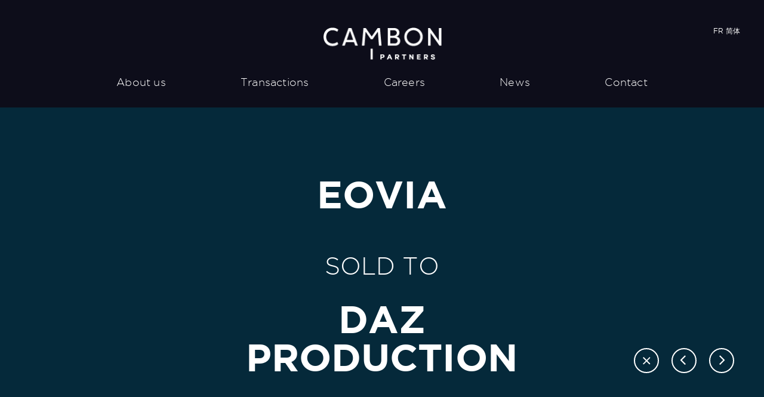

--- FILE ---
content_type: text/html;charset=utf-8
request_url: https://www.cambonpartners.com/en/transactions/eovia
body_size: 4769
content:
<!DOCTYPE html PUBLIC "-//W3C//DTD XHTML 1.0 Transitional//EN" "http://www.w3.org/TR/xhtml1/DTD/xhtml1-transitional.dtd"><html xmlns="http://www.w3.org/1999/xhtml" lang="en" xml:lang="en">
  <head><meta http-equiv="Content-Type" content="text/html; charset=UTF-8" />
    <title>Eovia sold to Daz Production — Cambon Partners</title>
    <link rel="shortcut icon" type="image/x-icon" href="/++theme++Products.FinanciereCambonP5/favicon.ico" />
    <!--<link rel="apple-touch-icon"
          href="barceloneta-apple-touch-icon.png" />
    <link rel="apple-touch-icon-precomposed" sizes="144x144"
          href="barceloneta-apple-touch-icon-144x144-precomposed.png" />
    <link rel="apple-touch-icon-precomposed" sizes="114x114"
          href="barceloneta-apple-touch-icon-114x114-precomposed.png" />
    <link rel="apple-touch-icon-precomposed" sizes="72x72"
          href="barceloneta-apple-touch-icon-72x72-precomposed.png" />
    <link rel="apple-touch-icon-precomposed" sizes="57x57"
          href="barceloneta-apple-touch-icon-57x57-precomposed.png" />
    <link rel="apple-touch-icon-precomposed"
          href="barceloneta-apple-touch-icon-precomposed.png" />-->

    <link rel="stylesheet" type="text/css" href="/++theme++Products.FinanciereCambonP5/build/css/bootstrap.css" />
    
    <script async="" src="https://tag.clearbitscripts.com/v1/pk_0de5bc31a436d65e8b26fc5cd074fcdb/tags.js" referrerpolicy="strict-origin-when-cross-origin"></script>
  <meta name="DC.description" content="3D graphic design software publisher joins its US competitor, Daz Production" /><meta name="description" content="3D graphic design software publisher joins its US competitor, Daz Production" /><meta name="DC.format" content="text/plain" /><meta name="DC.type" content="Tombstone" /><meta name="DC.date.modified" content="2016-10-18T16:14:39+01:00" /><meta name="DC.date.created" content="2016-09-19T17:48:07+01:00" /><meta name="DC.language" content="en" /><meta name="robots" content="all" /><meta content="summary" name="twitter:card" /><meta content="Eovia sold to Daz Production" name="twitter:title" /><meta content="Cambon Partners" property="og:site_name" /><meta content="Eovia sold to Daz Production" property="og:title" /><meta content="website" property="og:type" /><meta content="3D graphic design software publisher joins its US competitor, Daz Production" name="twitter:description" /><meta content="https://www.cambonpartners.com/en/transactions/eovia" name="twitter:url" /><meta content="3D graphic design software publisher joins its US competitor, Daz Production" property="og:description" /><meta content="https://www.cambonpartners.com/en/transactions/eovia" property="og:url" /><meta content="/++theme++Products.FinanciereCambonP5/images/logo_social.jpg" name="twitter:image" /><meta content="/++theme++Products.FinanciereCambonP5/images/logo_social.jpg" property="og:image" /><meta content="image/png" property="og:image:type" /><meta name="viewport" content="width=device-width, initial-scale=1.0" /><meta name="generator" content="Plone - http://plone.com" /><link rel="alternate" hreflang="fr" href="https://www.cambonpartners.com/fr/transactions/eovia" /><link rel="alternate" hreflang="en" href="https://www.cambonpartners.com/en/transactions/eovia" /><link rel="canonical" href="https://www.cambonpartners.com/en/transactions/eovia" /><link rel="search" href="https://www.cambonpartners.com/en/@@search" title="Search this site" /><link rel="stylesheet" type="text/css" href="https://www.cambonpartners.com/++plone++production/++unique++2024-01-18T13:38:12.969762/default.css" data-bundle="production" /><link rel="stylesheet" type="text/css" href="https://www.cambonpartners.com//++theme++Products.FinanciereCambonP5/build/css/theme-compiled.css" data-bundle="diazo" /></head>
  <body id="visual-portal-wrapper" class="frontend icons-on portaltype-tombstone section-transactions site-en subsection-eovia template-tombstone_view thumbs-on userrole-anonymous viewpermission-none" dir="ltr" data-i18ncatalogurl="https://www.cambonpartners.com/plonejsi18n" data-view-url="https://www.cambonpartners.com/en/transactions/eovia" data-pat-plone-modal="{&quot;actionOptions&quot;: {&quot;displayInModal&quot;: false}}" data-portal-url="https://www.cambonpartners.com" data-pat-pickadate="{&quot;date&quot;: {&quot;selectYears&quot;: 200}, &quot;time&quot;: {&quot;interval&quot;: 5 } }" data-base-url="https://www.cambonpartners.com/en/transactions/eovia"><div class="outer-wrapper">
      <header id="content-header">
        <div class="container">
          
      <div id="portal-header">
    <a id="portal-logo" title="Cambon Partners" href="https://www.cambonpartners.com/en">
    <img src="https://www.cambonpartners.com/@@site-logo/logo_header.png" alt="Cambon Partners" title="Cambon Partners" /></a>

<div id="portal-searchbox">

    <form id="searchGadget_form" action="https://www.cambonpartners.com/en/@@search" role="search" data-pat-livesearch="ajaxUrl:https://www.cambonpartners.com/en/@@ajax-search" class="pat-livesearch">

        <div class="LSBox">
        <label class="hiddenStructure" for="searchGadget">Search Site</label>
             
        <div class="searchSection">
            <input id="searchbox_currentfolder_only" class="noborder" type="checkbox" name="path" value="/financierecambon/en/transactions" />
            <label for="searchbox_currentfolder_only" style="cursor: pointer">only in current section</label>
        </div>
             
        <input name="SearchableText" type="text" size="18" id="searchGadget" title="Search Site" placeholder="Search Site" class="searchField" />

        <input class="searchButton" type="submit" value="Search" />

         </div>
    </form>

    <div id="portal-advanced-search" class="hiddenStructure">
        <a href="https://www.cambonpartners.com/en/@@search">Advanced Search…</a>
    </div>

</div>

<div id="portal-anontools">
  <ul>
    <li>
      
          <a title="Log in" data-pat-plone-modal="{&quot;prependContent&quot;: &quot;.portalMessage&quot;, &quot;title&quot;: &quot;Log in&quot;, &quot;width&quot;: &quot;26em&quot;}" id="personaltools-login" href="https://www.cambonpartners.com/en/login" class="pat-plone-modal">Log in</a>
      
    </li>
  </ul>
</div>


<ul id="portal-languageselector">
    
    <li class="language-fr">
        <a href="https://www.cambonpartners.com/@@multilingual-selector/0dcc3301b4f245b3907c47a167d8b9b6/fr?set_language=fr" title="Français">FR</a>
    </li>
    
    <li class="currentLanguage language-en">
        <a href="https://www.cambonpartners.com/@@multilingual-selector/0dcc3301b4f245b3907c47a167d8b9b6/en?set_language=en" title="English">EN</a>
    </li>
    
    <li class="language-zh-cn">
        <a href="https://www.cambonpartners.com/@@multilingual-selector/0dcc3301b4f245b3907c47a167d8b9b6/zh-cn?set_language=zh-cn" title="简体中文(中国)">简体</a>
    </li>
    
</ul>



</div>

    
          
          <div id="mainnavigation-wrapper">
            <div id="mainnavigation">

  <p class="hiddenStructure">Navigation</p>
  <nav class="plone-navbar" id="portal-globalnav-wrapper">
    <div class="container">
      <div class="plone-navbar-header">
        <button type="button" class="plone-navbar-toggle" data-toggle="collapse" data-target="#portal-globalnav-collapse">
          <span class="sr-only">Toggle navigation</span>
          <span class="icon-bar"></span>
          <span class="icon-bar"></span>
          <span class="icon-bar"></span>
        </button>
      </div>

      <div class="plone-collapse plone-navbar-collapse" id="portal-globalnav-collapse">
        <ul class="plone-nav plone-navbar-nav" id="portal-globalnav">
            
              <li id="portaltab-index_html">
                  <a href="https://www.cambonpartners.com/en" title="">Home</a>
              </li>
            
              <li id="portaltab-about-us">
                  <a href="https://www.cambonpartners.com/en/about-us" title="">About us</a>
              </li>
            
              <li id="portaltab-transactions" class="selected">
                  <a href="https://www.cambonpartners.com/en/transactions" title="">Transactions</a>
              </li>
            
              <li id="portaltab-careers">
                  <a href="https://www.cambonpartners.com/en/careers" title="">Careers</a>
              </li>
            
              <li id="portaltab-news">
                  <a href="https://www.cambonpartners.com/en/news" title="">News</a>
              </li>
            
              <li id="portaltab-contact">
                  <a href="https://www.cambonpartners.com/en/contact" title="">Contact</a>
              </li>
            
        </ul>
      </div>
    </div>
  </nav>


</div>
          </div>
        </div>
      </header>

      
      <div id="above-content-wrapper">
          <div id="viewlet-above-content"><nav id="portal-breadcrumbs" class="plone-breadcrumb">
  <div class="container">
    <span id="breadcrumbs-you-are-here" class="hiddenStructure">You are here:</span>
    <ol aria-labelledby="breadcrumbs-you-are-here">
      <li id="breadcrumbs-home">
        <a href="https://www.cambonpartners.com/en">Home</a>
      </li>
      <li id="breadcrumbs-1">
        
          <a href="https://www.cambonpartners.com/en/transactions">Transactions</a>
          
        
      </li>
      <li id="breadcrumbs-2">
        
          
          <span id="breadcrumbs-current">Eovia sold to Daz Production</span>
        
      </li>
    </ol>
  </div>
</nav>
</div>
      </div>
      <div class="container">
        <div class="row">
          <aside id="global_statusmessage">
      

      <div>
      </div>
    </aside>
        </div>
        <main id="main-container" class="row row-offcanvas row-offcanvas-right">
          <div id="column1-container">
          </div>
          

    

    <div class="col-xs-12 col-sm-12">
      <!-- <p class="pull-right visible-xs">
        <button type="button" class="btn btn-primary btn-xs" data-toggle="offcanvas">Toggle nav</button>
      </p> -->
      <div class="row">
        <div class="col-xs-12 col-sm-12" id="content-wrapper">
          <div>
            
            <article id="content">
        <div>

            <header>
                <div class="section_content">
                    <span class="first_company">Eovia</span>
                    <span class="transaction_phrase">sold to</span>
                    <span class="second_company">Daz Production</span>

                    <div class="async_nextprevious" data-url="tombstone_next_previous">
                        <a class="close" href="https://www.cambonpartners.com/en/transactions"><i class="fa fa-times"></i></a>
                        <a class="previous"><i class="fa fa-angle-left"></i></a>
                        <a class="next"><i class="fa fa-angle-right"></i></a>
                    </div>
                </div>
                <div class="bottom_slide">
                    <p class="description">3D graphic design software publisher joins its US competitor, Daz Production</p>
                </div>


                <article>


            </article></header>

            <div class="section_content">
                <aside>
                    <span class="transaction_type">
                        M &amp; A sell side
                    </span>
                    <span class="transaction_type">
                        
                        <!-- <span
                            tal:replace="python:view.pretty_transaction_side(context.secondary_transaction_type)"></span> -->
                    </span>

                    <span class="date">2006, April</span>
                    <ul>
                        <li>
                            <a href="https://www.cambonpartners.com/en/transactions?activity=software">Enterprise software</a>
                        </li>
                    </ul>

                    <div class="testimony">
                        
                            <p>“In the hyper competitive and crowded 3D software market, the expertise of Michael Azencot in cross border alliances and the professionalism of Financière Cambon were instrumental in the successful completion of the deal.”</p>
<p> </p>
                        

                        <span class="testimony_author">
                            <strong>
                                Frédéric Lebrun - Director of Equity Investments for Seventure
                            </strong>
                        </span>
                    </div>
                </aside>
                <section class="content_text">
                    <p>This transaction allows DAZ to supplement its product portfolio with Carrara and Hexagon software, and also gives it access to a seasoned team based on the West Coast of the United States. The combined offer of the two companies gives users a more refined panel of 3D tools that responds more effectively to their needs. DAZ plans to continue to develop Eovia Corp’s existing products and will provide existing users with the support they need.</p>
                </section>
            </div>
        </div>
    </article>
            
          </div>
        </div>
      </div>
      <footer class="row">
        <div class="col-xs-12 col-sm-12">
          <div id="viewlet-below-content">




</div>
        </div>
      </footer>
    </div>
  
          <div id="column2-container">
          </div>
        </main><!--/row-->
      </div><!--/container-->
    </div><!--/outer-wrapper --><footer id="portal-footer-wrapper">
      <div class="container" id="portal-footer">
      
    <section id="findus">
        <div class="section_content">

            <article>
                <h2><span>|</span><br /> Paris</h2>
                <span>
                    <p>
                        28 bd Malesherbes<br />
                        75008 Paris<br />
                        <br />
                        <br />
                        <a href="tel:+33 1 53 45 90 10" class="tel_footer">T <span>+33 1 53 45 90 10</span></a>
                        <br /><span class="clear"></span>
                        
                    </p>

                    <a href="https://www.cambonpartners.com/en/contact/paris?map=1">Access map</a>
                </span>
            </article>
            <article>
                <h2><span>|</span><br /> London</h2>
                <span>
                    <p>
                        9-10 Savile Row<br />
                        W1S 3PF London<br />
                        <br />
                        <br />
                        <a href="tel:+44 207 88 76 400" class="tel_footer">T <span>+44 207 88 76 400</span></a>
                        
                    </p>

                    <a href="https://www.cambonpartners.com/en/contact/london?map=1">Access map</a>
                </span>
            </article>

            <!--article>-->
            <!--h2><span>|</span><br/> Paris</h2>-->

            <!--span><p>28 bd Malesherbes<br/>-->
            <!--75008 Paris<br/><br/>-->
            <!--a href="tel:+33 1 53 45 90 10" class="tel_footer">T <span>+33 1 53 45 90 10</span></a>-->
            <!--br/><span class="clear"></span>-->
            <!--/p>-->
            <!--a href="${view/root_url}/contact/paris?map=1" i18n:translate="access_map">Access map</a>-->
            <!--/span>-->
            <!--/article>-->

            <!--article class="center">-->
            <!--h2><span>|</span><br/> London</h2>-->

            <!--span><p>Berkeley Square House <br/>-->
            <!--Berkeley Square<br/>-->
            <!--W1J 6BD London<br/>-->
            <!--a href="tel:+44 207 88 76 400" class="tel_footer">T <span>+44 207 88 76 400</span></a>-->
            <!--/p>-->
            <!--a href="${view/root_url}/contact/london?map=1" i18n:translate="access_map">Access map</a>-->
            <!--/span>-->
            <!--/article>-->

            <!--article class="right">-->
            <!--h2><span>|</span><br/> San Francisco</h2>-->

            <!--span><p>75 Broadway<br/>-->
            <!--San Francisco<br/>-->
            <!--CA 94111<br/>-->
            <!--a href="tel:+1 917 855 4945" class="tel_footer">T <span>+1 917 855 4945</span></a>-->
            <!--/p>-->
            <!--a href="${view/root_url}/contact/sanfrancisco?map=1" i18n:translate="access_map">Access map</a>-->
            <!--/span>-->
            <!--/article>-->

            <!--article class="right">-->
            <!--h2><span>|</span><br/> Beijing</h2>-->

            <!--span><p>Lianfeng Hutong 31<br/>-->
            <!--Doncheng District<br/>-->
            <!--Beijing 100010<br/>-->
            <!--a href="tel:+86 139 1002 8283" class="tel_footer">T <span>+86 139 1002 8283</span></a>-->
            <!--/p>-->
            <!--a href="${view/root_url}/contact/beijing?map=1" i18n:translate="access_map">Access map</a>-->
            <!--/span>-->
            <!--/article>-->
        </div>
    </section>

    <section id="legal">
        <a href="https://www.cambonpartners.com/@@multilingual-universal-link/96b13001fac549608f0911019eec7b9d">Legal notice</a>
        -
        <a href="https://www.cambonpartners.com/@@multilingual-universal-link/2cee823eeacb4643be1a9bff44440432">CGU</a>
        -
        <a href="https://www.cambonpartners.com/@@multilingual-universal-link/bbda4366333d4194b6317266aaa3b8e6">Privacy policy</a>
        -
        <a href="https://www.cambonpartners.com/@@multilingual-universal-link/284b5505fe7e4230a8be3eda004c0cfb">Cookies policy</a>
    </section>

    <section id="colophon">
        <a href="http://www.esperanto.fr/">Design by Esperanto</a>
        -
        <a href="https://www.pilotsystems.net">Development by Pilot Systems</a>
        -
        <a href="http://yves-lavallette.com/">Pictures &amp; Movies Yves Lavallette Studio</a>
    </section>

<!-- Piwik -->

<noscript><p><img src="//piwik.pilotsystems.net/piwik/piwik.php?idsite=3" style="border:0;" alt="" /></p></noscript>
<!-- End Piwik Code -->
    </div>
    </footer><script type="text/javascript">PORTAL_URL = 'https://www.cambonpartners.com';</script><script type="text/javascript" src="https://www.cambonpartners.com/++plone++production/++unique++2024-01-18T13:38:12.969762/default.js" data-bundle="production"></script><script type="text/javascript" src="https://www.cambonpartners.com//++theme++Products.FinanciereCambonP5/build/js/theme-compiled.js" data-bundle="diazo"></script><script type="text/javascript">
  var _paq = _paq || [];
  _paq.push(['disableCookies']);
  _paq.push(["setDomains", ["*.www.cambonpartners.com"]]);
  _paq.push(['trackPageView']);
  _paq.push(['enableLinkTracking']);
  (function() {
    var u="//piwik.pilotsystems.net/piwik/";
    _paq.push(['setTrackerUrl', u+'piwik.php']);
    _paq.push(['setSiteId', '3']);
    var d=document, g=d.createElement('script'), s=d.getElementsByTagName('script')[0];
    g.type='text/javascript'; g.async=true; g.defer=true; g.src=u+'piwik.js'; s.parentNode.insertBefore(g,s);
  })();
</script></body>
</html>

--- FILE ---
content_type: text/css
request_url: https://www.cambonpartners.com//++theme++Products.FinanciereCambonP5/build/css/theme-compiled.css
body_size: 49159
content:
.video-js button,button,select{text-transform:none}body,pre{word-wrap:break-word}a,abbr,acronym,address,applet,article,aside,audio,b,big,blockquote,body,canvas,caption,center,cite,code,dd,del,details,dfn,div,dl,dt,em,embed,fieldset,figcaption,figure,footer,form,h1,h2,h3,h4,h5,h6,header,hgroup,html,i,iframe,img,ins,kbd,label,legend,li,mark,menu,nav,object,ol,output,p,pre,q,ruby,s,samp,section,small,span,strike,strong,sub,summary,sup,table,tbody,td,tfoot,th,thead,time,tr,tt,u,ul,var,video{margin:0;padding:0;border:0;font:inherit;vertical-align:baseline}.container,.container-fluid{margin-right:auto;margin-left:auto;padding-left:15px;padding-right:15px}.formHelp,dfn{font-style:italic}article,aside,details,figcaption,figure,footer,header,hgroup,main,menu,nav,section{display:block}body{line-height:1}blockquote,q{quotes:none}blockquote:after,blockquote:before,q:after,q:before{content:'';content:none}@media (min-width:768px){.container{width:750px}}@media (min-width:992px){.container{width:970px}}@media (min-width:1200px){.container{width:1170px}}.row{margin-left:-15px;margin-right:-15px}.row:after,.row:before{content:" ";display:table}.row:after{clear:both}.col-lg-1,.col-lg-10,.col-lg-11,.col-lg-12,.col-lg-2,.col-lg-3,.col-lg-4,.col-lg-5,.col-lg-6,.col-lg-7,.col-lg-8,.col-lg-9,.col-md-1,.col-md-10,.col-md-11,.col-md-12,.col-md-2,.col-md-3,.col-md-4,.col-md-5,.col-md-6,.col-md-7,.col-md-8,.col-md-9,.col-sm-1,.col-sm-10,.col-sm-11,.col-sm-12,.col-sm-2,.col-sm-3,.col-sm-4,.col-sm-5,.col-sm-6,.col-sm-7,.col-sm-8,.col-sm-9,.col-xs-1,.col-xs-10,.col-xs-11,.col-xs-12,.col-xs-2,.col-xs-3,.col-xs-4,.col-xs-5,.col-xs-6,.col-xs-7,.col-xs-8,.col-xs-9{position:relative;min-height:1px;padding-left:15px;padding-right:15px}.col-xs-1,.col-xs-10,.col-xs-11,.col-xs-12,.col-xs-2,.col-xs-3,.col-xs-4,.col-xs-5,.col-xs-6,.col-xs-7,.col-xs-8,.col-xs-9{float:left}.col-xs-12{width:100%}.col-xs-11{width:91.66666667%}.col-xs-10{width:83.33333333%}.col-xs-9{width:75%}.col-xs-8{width:66.66666667%}.col-xs-7{width:58.33333333%}.col-xs-6{width:50%}.col-xs-5{width:41.66666667%}.col-xs-4{width:33.33333333%}.col-xs-3{width:25%}.col-xs-2{width:16.66666667%}.col-xs-1{width:8.33333333%}.col-xs-pull-12{right:100%}.col-xs-pull-11{right:91.66666667%}.col-xs-pull-10{right:83.33333333%}.col-xs-pull-9{right:75%}.col-xs-pull-8{right:66.66666667%}.col-xs-pull-7{right:58.33333333%}.col-xs-pull-6{right:50%}.col-xs-pull-5{right:41.66666667%}.col-xs-pull-4{right:33.33333333%}.col-xs-pull-3{right:25%}.col-xs-pull-2{right:16.66666667%}.col-xs-pull-1{right:8.33333333%}.col-xs-pull-0{right:auto}.col-xs-push-12{left:100%}.col-xs-push-11{left:91.66666667%}.col-xs-push-10{left:83.33333333%}.col-xs-push-9{left:75%}.col-xs-push-8{left:66.66666667%}.col-xs-push-7{left:58.33333333%}.col-xs-push-6{left:50%}.col-xs-push-5{left:41.66666667%}.col-xs-push-4{left:33.33333333%}.col-xs-push-3{left:25%}.col-xs-push-2{left:16.66666667%}.col-xs-push-1{left:8.33333333%}.col-xs-push-0{left:auto}.col-xs-offset-12{margin-left:100%}.col-xs-offset-11{margin-left:91.66666667%}.col-xs-offset-10{margin-left:83.33333333%}.col-xs-offset-9{margin-left:75%}.col-xs-offset-8{margin-left:66.66666667%}.col-xs-offset-7{margin-left:58.33333333%}.col-xs-offset-6{margin-left:50%}.col-xs-offset-5{margin-left:41.66666667%}.col-xs-offset-4{margin-left:33.33333333%}.col-xs-offset-3{margin-left:25%}.col-xs-offset-2{margin-left:16.66666667%}.col-xs-offset-1{margin-left:8.33333333%}.col-xs-offset-0{margin-left:0}@media (min-width:768px){.col-sm-1,.col-sm-10,.col-sm-11,.col-sm-12,.col-sm-2,.col-sm-3,.col-sm-4,.col-sm-5,.col-sm-6,.col-sm-7,.col-sm-8,.col-sm-9{float:left}.col-sm-12{width:100%}.col-sm-11{width:91.66666667%}.col-sm-10{width:83.33333333%}.col-sm-9{width:75%}.col-sm-8{width:66.66666667%}.col-sm-7{width:58.33333333%}.col-sm-6{width:50%}.col-sm-5{width:41.66666667%}.col-sm-4{width:33.33333333%}.col-sm-3{width:25%}.col-sm-2{width:16.66666667%}.col-sm-1{width:8.33333333%}.col-sm-pull-12{right:100%}.col-sm-pull-11{right:91.66666667%}.col-sm-pull-10{right:83.33333333%}.col-sm-pull-9{right:75%}.col-sm-pull-8{right:66.66666667%}.col-sm-pull-7{right:58.33333333%}.col-sm-pull-6{right:50%}.col-sm-pull-5{right:41.66666667%}.col-sm-pull-4{right:33.33333333%}.col-sm-pull-3{right:25%}.col-sm-pull-2{right:16.66666667%}.col-sm-pull-1{right:8.33333333%}.col-sm-pull-0{right:auto}.col-sm-push-12{left:100%}.col-sm-push-11{left:91.66666667%}.col-sm-push-10{left:83.33333333%}.col-sm-push-9{left:75%}.col-sm-push-8{left:66.66666667%}.col-sm-push-7{left:58.33333333%}.col-sm-push-6{left:50%}.col-sm-push-5{left:41.66666667%}.col-sm-push-4{left:33.33333333%}.col-sm-push-3{left:25%}.col-sm-push-2{left:16.66666667%}.col-sm-push-1{left:8.33333333%}.col-sm-push-0{left:auto}.col-sm-offset-12{margin-left:100%}.col-sm-offset-11{margin-left:91.66666667%}.col-sm-offset-10{margin-left:83.33333333%}.col-sm-offset-9{margin-left:75%}.col-sm-offset-8{margin-left:66.66666667%}.col-sm-offset-7{margin-left:58.33333333%}.col-sm-offset-6{margin-left:50%}.col-sm-offset-5{margin-left:41.66666667%}.col-sm-offset-4{margin-left:33.33333333%}.col-sm-offset-3{margin-left:25%}.col-sm-offset-2{margin-left:16.66666667%}.col-sm-offset-1{margin-left:8.33333333%}.col-sm-offset-0{margin-left:0}}@media (min-width:992px){.col-md-1,.col-md-10,.col-md-11,.col-md-12,.col-md-2,.col-md-3,.col-md-4,.col-md-5,.col-md-6,.col-md-7,.col-md-8,.col-md-9{float:left}.col-md-12{width:100%}.col-md-11{width:91.66666667%}.col-md-10{width:83.33333333%}.col-md-9{width:75%}.col-md-8{width:66.66666667%}.col-md-7{width:58.33333333%}.col-md-6{width:50%}.col-md-5{width:41.66666667%}.col-md-4{width:33.33333333%}.col-md-3{width:25%}.col-md-2{width:16.66666667%}.col-md-1{width:8.33333333%}.col-md-pull-12{right:100%}.col-md-pull-11{right:91.66666667%}.col-md-pull-10{right:83.33333333%}.col-md-pull-9{right:75%}.col-md-pull-8{right:66.66666667%}.col-md-pull-7{right:58.33333333%}.col-md-pull-6{right:50%}.col-md-pull-5{right:41.66666667%}.col-md-pull-4{right:33.33333333%}.col-md-pull-3{right:25%}.col-md-pull-2{right:16.66666667%}.col-md-pull-1{right:8.33333333%}.col-md-pull-0{right:auto}.col-md-push-12{left:100%}.col-md-push-11{left:91.66666667%}.col-md-push-10{left:83.33333333%}.col-md-push-9{left:75%}.col-md-push-8{left:66.66666667%}.col-md-push-7{left:58.33333333%}.col-md-push-6{left:50%}.col-md-push-5{left:41.66666667%}.col-md-push-4{left:33.33333333%}.col-md-push-3{left:25%}.col-md-push-2{left:16.66666667%}.col-md-push-1{left:8.33333333%}.col-md-push-0{left:auto}.col-md-offset-12{margin-left:100%}.col-md-offset-11{margin-left:91.66666667%}.col-md-offset-10{margin-left:83.33333333%}.col-md-offset-9{margin-left:75%}.col-md-offset-8{margin-left:66.66666667%}.col-md-offset-7{margin-left:58.33333333%}.col-md-offset-6{margin-left:50%}.col-md-offset-5{margin-left:41.66666667%}.col-md-offset-4{margin-left:33.33333333%}.col-md-offset-3{margin-left:25%}.col-md-offset-2{margin-left:16.66666667%}.col-md-offset-1{margin-left:8.33333333%}.col-md-offset-0{margin-left:0}}@media (min-width:1200px){.col-lg-1,.col-lg-10,.col-lg-11,.col-lg-12,.col-lg-2,.col-lg-3,.col-lg-4,.col-lg-5,.col-lg-6,.col-lg-7,.col-lg-8,.col-lg-9{float:left}.col-lg-12{width:100%}.col-lg-11{width:91.66666667%}.col-lg-10{width:83.33333333%}.col-lg-9{width:75%}.col-lg-8{width:66.66666667%}.col-lg-7{width:58.33333333%}.col-lg-6{width:50%}.col-lg-5{width:41.66666667%}.col-lg-4{width:33.33333333%}.col-lg-3{width:25%}.col-lg-2{width:16.66666667%}.col-lg-1{width:8.33333333%}.col-lg-pull-12{right:100%}.col-lg-pull-11{right:91.66666667%}.col-lg-pull-10{right:83.33333333%}.col-lg-pull-9{right:75%}.col-lg-pull-8{right:66.66666667%}.col-lg-pull-7{right:58.33333333%}.col-lg-pull-6{right:50%}.col-lg-pull-5{right:41.66666667%}.col-lg-pull-4{right:33.33333333%}.col-lg-pull-3{right:25%}.col-lg-pull-2{right:16.66666667%}.col-lg-pull-1{right:8.33333333%}.col-lg-pull-0{right:auto}.col-lg-push-12{left:100%}.col-lg-push-11{left:91.66666667%}.col-lg-push-10{left:83.33333333%}.col-lg-push-9{left:75%}.col-lg-push-8{left:66.66666667%}.col-lg-push-7{left:58.33333333%}.col-lg-push-6{left:50%}.col-lg-push-5{left:41.66666667%}.col-lg-push-4{left:33.33333333%}.col-lg-push-3{left:25%}.col-lg-push-2{left:16.66666667%}.col-lg-push-1{left:8.33333333%}.col-lg-push-0{left:auto}.col-lg-offset-12{margin-left:100%}.col-lg-offset-11{margin-left:91.66666667%}.col-lg-offset-10{margin-left:83.33333333%}.col-lg-offset-9{margin-left:75%}.col-lg-offset-8{margin-left:66.66666667%}.col-lg-offset-7{margin-left:58.33333333%}.col-lg-offset-6{margin-left:50%}.col-lg-offset-5{margin-left:41.66666667%}.col-lg-offset-4{margin-left:33.33333333%}.col-lg-offset-3{margin-left:25%}.col-lg-offset-2{margin-left:16.66666667%}.col-lg-offset-1{margin-left:8.33333333%}.col-lg-offset-0{margin-left:0}}#edit-zone.plone-toolbar-top .plone-toolbar-container{padding-left:15px;padding-right:15px;height:50px;margin:0 auto}@media (min-width:768px){#edit-zone.plone-toolbar-top .plone-toolbar-container{width:750px}}@media (min-width:992px){#edit-zone.plone-toolbar-top .plone-toolbar-container{width:970px}}@media (min-width:1200px){#edit-zone.plone-toolbar-top .plone-toolbar-container{width:1170px}}#edit-zone.plone-toolbar-top.compressed .plone-toolbar-container{width:auto}.portalMessage{padding:15px 15px 15px 45px;margin-bottom:20px;border:0;border-radius:4px;box-shadow:0 1px 2px rgba(0,0,0,.17);font-size:14px;font-weight:400;text-shadow:0 1px rgba(255,255,255,.1)}.portalMessage>dt,.portalMessage>strong{font-weight:700;padding-right:5px;color:rgba(0,0,0,.5)}.portalMessage a{font-weight:400;color:#005074}.portalMessage>dt:before,.portalMessage>strong:before{font-size:14px;font-weight:400;margin-left:-30px;margin-right:10px;display:inline-block;border-radius:20px;text-align:center;color:rgba(255,255,255,.9);width:20px;height:20px;line-height:20px;text-shadow:0 -1px rgba(0,0,0,.5);top:-1px;position:relative}.portalMessage>dd,.portalMessage>dt{display:inline}.portalMessage>dd{margin:0}.portlet .portletContent>.portalMessage{padding:15px 15px 15px 45px;margin:15px}.context,.destructive,.link-parent,.standalone,[type=submit],button{display:inline-block;font-weight:700;text-shadow:0 1px rgba(0,0,0,.25);padding:6px 12px;font-size:14px;background-image:none;white-space:nowrap;vertical-align:middle;text-align:center;line-height:1.42857143}.input-group-btn:last-child>.btn,.input-group-btn:last-child>.btn-group,.input-group-btn>.btn+.btn{margin-left:-1px}.portalMessage.info{background-color:#aad6ea;border:1px solid #9acee6;color:rgba(0,0,0,.5)}.portalMessage.info>dt,.portalMessage.info>strong{color:rgba(0,0,0,.67)}.portalMessage.info>dt:before,.portalMessage.info>strong:before{background-color:#3e7b91;content:"i"}.portalMessage.warning{background-color:#ebd380;border:1px solid #e7ca66;color:rgba(0,0,0,.5)}.portalMessage.warning>dt,.portalMessage.warning>strong{color:rgba(0,0,0,.67)}.portalMessage.warning>dt:before,.portalMessage.warning>strong:before{background-color:#bc8d0d;content:"!"}.portalMessage.error{background-color:#EC9C8D;border:1px solid #eb9484;color:rgba(0,0,0,.5)}.portalMessage.error>dt,.portalMessage.error>strong{color:rgba(0,0,0,.67)}.portalMessage.error>dt:before,.portalMessage.error>strong:before{background-color:#ac493f;content:"×"}.context,.destructive,.standalone,[type=submit],button{margin-bottom:0;cursor:pointer;border:1px solid transparent;border-radius:2px;-webkit-user-select:none;-ms-user-select:none;user-select:none}.link-parent,.slick-slider{-webkit-user-select:none;-ms-user-select:none}.context.active:focus,.context:active:focus,.context:focus,.destructive.active:focus,.destructive:active:focus,.destructive:focus,.standalone.active:focus,.standalone:active:focus,.standalone:focus,[type=submit].active:focus,[type=submit]:active:focus,[type=submit]:focus,button.active:focus,button:active:focus,button:focus{outline:dotted thin;outline:-webkit-focus-ring-color auto 5px;outline-offset:-2px}.context:focus,.context:hover,.destructive:focus,.destructive:hover,.standalone:focus,.standalone:hover,[type=submit]:focus,[type=submit]:hover,button:focus,button:hover{text-decoration:none;box-shadow:0 1px 2px rgba(0,0,0,.25)}.context.active,.context:active,.destructive.active,.destructive:active,.standalone.active,.standalone:active,[type=submit].active,[type=submit]:active,button.active,button:active{outline:0;box-shadow:inset 0 3px 5px rgba(0,0,0,.125)}.context.disabled,.context[disabled],.destructive.disabled,.destructive[disabled],.standalone.disabled,.standalone[disabled],[type=submit].disabled,[type=submit][disabled],button.disabled,button[disabled],fieldset[disabled] .context,fieldset[disabled] .destructive,fieldset[disabled] .standalone,fieldset[disabled] [type=submit],fieldset[disabled] button{cursor:not-allowed;pointer-events:none;opacity:.5;filter:alpha(opacity=50);box-shadow:none}.standalone,[type=submit],button{color:#4d4d4d;background-color:#e5e5e5;border-color:#b2b2b2}.open>.dropdown-toggle.standalone,.open>.dropdown-toggle[type=submit],.open>.dropdown-togglebutton,.standalone.active,.standalone:active,.standalone:focus,.standalone:hover,[type=submit].active,[type=submit]:active,[type=submit]:focus,[type=submit]:hover,button.active,button:active,button:focus,button:hover{color:#4d4d4d;background-color:#ccc;border-color:#939393}.open>.dropdown-toggle.standalone,.open>.dropdown-toggle[type=submit],.open>.dropdown-togglebutton,.standalone.active,.standalone:active,[type=submit].active,[type=submit]:active,button.active,button:active{background-image:none}.standalone.disabled,.standalone.disabled.active,.standalone.disabled:active,.standalone.disabled:focus,.standalone.disabled:hover,.standalone[disabled],.standalone[disabled].active,.standalone[disabled]:active,.standalone[disabled]:focus,.standalone[disabled]:hover,[type=submit].disabled,[type=submit].disabled.active,[type=submit].disabled:active,[type=submit].disabled:focus,[type=submit].disabled:hover,[type=submit][disabled],[type=submit][disabled].active,[type=submit][disabled]:active,[type=submit][disabled]:focus,[type=submit][disabled]:hover,button.disabled,button.disabled.active,button.disabled:active,button.disabled:focus,button.disabled:hover,button[disabled],button[disabled].active,button[disabled]:active,button[disabled]:focus,button[disabled]:hover,fieldset[disabled] .standalone,fieldset[disabled] .standalone.active,fieldset[disabled] .standalone:active,fieldset[disabled] .standalone:focus,fieldset[disabled] .standalone:hover,fieldset[disabled] [type=submit],fieldset[disabled] [type=submit].active,fieldset[disabled] [type=submit]:active,fieldset[disabled] [type=submit]:focus,fieldset[disabled] [type=submit]:hover,fieldset[disabled] button,fieldset[disabled] button.active,fieldset[disabled] button:active,fieldset[disabled] button:focus,fieldset[disabled] button:hover{background-color:#e5e5e5;border-color:#b2b2b2}.standalone .badge,[type=submit] .badge,button .badge{color:#e5e5e5;background-color:#4d4d4d}.context{color:#fff;background-color:#007bb1;border-color:#00587e}.context.active,.context:active,.context:focus,.context:hover,.open>.dropdown-toggle.context{color:#fff;background-color:#00587e;border-color:#002d41}.context.active,.context:active,.open>.dropdown-toggle.context{background-image:none}.context.disabled,.context.disabled.active,.context.disabled:active,.context.disabled:focus,.context.disabled:hover,.context[disabled],.context[disabled].active,.context[disabled]:active,.context[disabled]:focus,.context[disabled]:hover,fieldset[disabled] .context,fieldset[disabled] .context.active,fieldset[disabled] .context:active,fieldset[disabled] .context:focus,fieldset[disabled] .context:hover{background-color:#007bb1;border-color:#00587e}.context .badge{color:#007bb1;background-color:#fff}.destructive{color:#fff;background-color:#bb4f45;border-color:#963f37}.destructive.active,.destructive:active,.destructive:focus,.destructive:hover,.open>.dropdown-toggle.destructive{color:#fff;background-color:#963f37;border-color:#692c26}.destructive.active,.destructive:active,.open>.dropdown-toggle.destructive{background-image:none}.destructive.disabled,.destructive.disabled.active,.destructive.disabled:active,.destructive.disabled:focus,.destructive.disabled:hover,.destructive[disabled],.destructive[disabled].active,.destructive[disabled]:active,.destructive[disabled]:focus,.destructive[disabled]:hover,fieldset[disabled] .destructive,fieldset[disabled] .destructive.active,fieldset[disabled] .destructive:active,fieldset[disabled] .destructive:focus,fieldset[disabled] .destructive:hover{background-color:#bb4f45;border-color:#963f37}.destructive .badge{color:#bb4f45;background-color:#fff}.link-parent{cursor:pointer;border:1px solid #b2b2b2;border-radius:2px;user-select:none;color:#4d4d4d;background-color:#e5e5e5;margin-bottom:12px}.cal_month,.discussion .documentByLine,.event.summary{font-weight:400}.link-parent.active:focus,.link-parent:active:focus,.link-parent:focus{outline:dotted thin;outline:-webkit-focus-ring-color auto 5px;outline-offset:-2px}.link-parent:focus,.link-parent:hover{text-decoration:none;box-shadow:0 1px 2px rgba(0,0,0,.25)}.link-parent.active,.link-parent:active{outline:0;box-shadow:inset 0 3px 5px rgba(0,0,0,.125)}.link-parent.disabled,.link-parent[disabled],fieldset[disabled] .link-parent{cursor:not-allowed;pointer-events:none;opacity:.5;filter:alpha(opacity=50);box-shadow:none}.link-parent.active,.link-parent:active,.link-parent:focus,.link-parent:hover,.open>.dropdown-toggle.link-parent{color:#4d4d4d;background-color:#ccc;border-color:#939393}.link-parent.active,.link-parent:active,.open>.dropdown-toggle.link-parent{background-image:none}.link-parent.disabled,.link-parent.disabled.active,.link-parent.disabled:active,.link-parent.disabled:focus,.link-parent.disabled:hover,.link-parent[disabled],.link-parent[disabled].active,.link-parent[disabled]:active,.link-parent[disabled]:focus,.link-parent[disabled]:hover,fieldset[disabled] .link-parent,fieldset[disabled] .link-parent.active,fieldset[disabled] .link-parent:active,fieldset[disabled] .link-parent:focus,fieldset[disabled] .link-parent:hover{background-color:#e5e5e5;border-color:#b2b2b2}.link-parent .badge{color:#e5e5e5;background-color:#4d4d4d}.link-parent:before{content:"↩ ";top:3px;position:relative}.input-group{position:relative;display:table;border-collapse:separate}.input-group[class*=col-]{float:none;padding-left:0;padding-right:0}code,kbd{padding:2px 4px}.input-group .form-control{position:relative;z-index:2;float:left;width:100%;margin-bottom:0}.input-group .form-control,.input-group-addon,.input-group-btn{display:table-cell}.input-group .form-control:not(:first-child):not(:last-child),.input-group-addon:not(:first-child):not(:last-child),.input-group-btn:not(:first-child):not(:last-child){border-radius:0}.input-group-addon,.input-group-btn{width:1%;white-space:nowrap;vertical-align:middle}.input-group .form-control:first-child,.input-group-addon:first-child,.input-group-btn:first-child>.btn,.input-group-btn:first-child>.btn-group>.btn,.input-group-btn:first-child>.dropdown-toggle,.input-group-btn:last-child>.btn-group:not(:last-child)>.btn,.input-group-btn:last-child>.btn:not(:last-child):not(.dropdown-toggle){border-bottom-right-radius:0;border-top-right-radius:0}.input-group-addon:first-child{border-right:0}.input-group .form-control:last-child,.input-group-addon:last-child,.input-group-btn:first-child>.btn-group:not(:first-child)>.btn,.input-group-btn:first-child>.btn:not(:first-child),.input-group-btn:last-child>.btn,.input-group-btn:last-child>.btn-group>.btn,.input-group-btn:last-child>.dropdown-toggle{border-bottom-left-radius:0;border-top-left-radius:0}.input-group-addon:last-child{border-left:0}.input-group-btn{position:relative;font-size:0;white-space:nowrap}.input-group-btn>.btn{position:relative}.input-group-btn>.btn:active,.input-group-btn>.btn:focus,.input-group-btn>.btn:hover{z-index:2}.input-group-btn:first-child>.btn,.input-group-btn:first-child>.btn-group{margin-right:-1px}.caret{display:inline-block;width:0;height:0;margin-left:2px;vertical-align:middle;border-top:4px dashed;border-right:4px solid transparent;border-left:4px solid transparent}.btn .caret{margin-left:0}.btn-lg .caret{border-width:5px 5px 0}code{color:#c7254e;background-color:#f9f2f4;border-radius:4px}kbd{color:#fff;background-color:#333;border-radius:2px;box-shadow:inset 0 -1px 0 rgba(0,0,0,.25)}pre{display:block;padding:10px;margin:0 0 10px;line-height:1.42857143;word-break:break-all;color:#4d4d4d;background-color:#f5f5f5;border:1px solid #ccc;border-radius:4px}pre code{padding:0;font-size:inherit;color:inherit;white-space:pre-wrap;background-color:transparent;border-radius:0}body#visual-portal-wrapper.pat-plone .outer-wrapper [class*=contenttype-]:before{font-family:Fontello;font-size:100%;padding:0;margin:0 6px 0 0;position:relative;left:inherit;display:inline-block;color:inherit;width:20px;height:20px;text-align:center}body#visual-portal-wrapper.pat-plone .outer-wrapper .contenttype-folder:before{content:'\e801'}body#visual-portal-wrapper.pat-plone .outer-wrapper .contenttype-document:before{content:'\e80e'}body#visual-portal-wrapper.pat-plone .outer-wrapper .contenttype-file:before{content:'\e811'}body#visual-portal-wrapper.pat-plone .outer-wrapper .contenttype-link:before{content:'\e806'}body#visual-portal-wrapper.pat-plone .outer-wrapper .contenttype-image:before{content:'\e810'}body#visual-portal-wrapper.pat-plone .outer-wrapper .contenttype-collection:before{content:'\e808'}body#visual-portal-wrapper.pat-plone .outer-wrapper .contenttype-event:before{content:'\e809'}body#visual-portal-wrapper.pat-plone .outer-wrapper .contenttype-news-item:before{content:'\e80f'}body#visual-portal-wrapper.pat-plone #edit-zone [class*=contenttype-]{padding:5px 15px 5px 50px}body#visual-portal-wrapper.pat-plone #edit-zone a{color:#fff}body#visual-portal-wrapper.pat-plone #edit-zone [class*=contenttype-]:after{font-family:Fontello;font-size:100%;padding:0;margin:0 6px 0 0;left:25px;display:inline-block;color:inherit;width:20px;height:20px;text-align:center;position:absolute}body#visual-portal-wrapper.pat-plone #edit-zone .contenttype-folder:after{content:'\e801'}body#visual-portal-wrapper.pat-plone #edit-zone .contenttype-document:after{content:'\e80e'}body#visual-portal-wrapper.pat-plone #edit-zone .contenttype-file:after{content:'\e811'}body#visual-portal-wrapper.pat-plone #edit-zone .contenttype-link:after{content:'\e806'}body#visual-portal-wrapper.pat-plone #edit-zone .contenttype-image:after{content:'\e810'}body#visual-portal-wrapper.pat-plone #edit-zone .contenttype-collection:after{content:'\e808'}body#visual-portal-wrapper.pat-plone #edit-zone .contenttype-event:after{content:'\e809'}body#visual-portal-wrapper.pat-plone #edit-zone .contenttype-news-item:after{content:'\e80f'}.portlet.portletSiteSetup .portletContent>ul>li a:before,.portletNavigationTree.portletSiteSetup ul>li>a:hover:after{content:""}.image-icon,.image-tile{float:right}.portlet.portletSiteSetup .portletContent>ul li:hover{background:#edecec}.portletNavigationTree.portletSiteSetup nav.portletContent>ul>li a{border:none;padding:0;color:#4D4D4D}.portletNavigationTree.portletSiteSetup nav.portletContent>ul>li a:hover{text-decoration:none}.portletNavigationTree.portletSiteSetup a{border:none;text-align:center;height:100%;padding:0}.portletNavigationTree.portletSiteSetup a span{font-size:50px;text-align:center;display:block;color:#4d4d4d}.portletNavigationTree.portletSiteSetup ul{background:#edecec;padding-bottom:20px}.portletNavigationTree.portletSiteSetup li{vertical-align:top}.portletNavigationTree.portletSiteSetup .inner-configlet{margin-top:10px;padding-bottom:10px}.portletNavigationTree.portletSiteSetup .inner-configlet:hover{background:rgba(255,255,255,.67);border-radius:5px;box-shadow:inset 1px 1px 3px #bbb}.portletNavigationTree.portletSiteSetup .inner-configlet:hover span{color:#333}.template-overview-controlpanel .portlet.portletSiteSetup .portletContent>ul>li{height:120px}#portlet-prefs ul ul,#portlet-prefs ul ul li{padding-top:10px}#portlet-prefs ul ul li a{text-align:inherit;padding-left:40px}#portlet-prefs ul ul li a:before{content:"•";position:absolute;font-size:25px;margin-top:-9px;left:15px;color:#a7daf2}#commenting:after,#commenting:before,.discussion:after,.discussion:before{content:" ";display:table}.template-member-registration .field,.template-usergroup-controlpanel .field,.template-usergroup-groupprefs .field,.template-usergroup-userprefs .field{margin-top:2em}.template-member-registration .formControls,.template-usergroup-controlpanel .formControls,.template-usergroup-groupprefs .formControls,.template-usergroup-userprefs .formControls{border-top:0;box-shadow:none;margin-bottom:1em}.cal_date,.event.summary{box-shadow:0 1px 3px rgba(0,0,0,.17)}.template-member-registration input.quickSearch,.template-member-registration table.listing,.template-usergroup-controlpanel input.quickSearch,.template-usergroup-controlpanel table.listing,.template-usergroup-groupprefs input.quickSearch,.template-usergroup-groupprefs table.listing,.template-usergroup-userprefs input.quickSearch,.template-usergroup-userprefs table.listing{margin-bottom:.5em}.template-member-registration .listingCheckbox,.template-usergroup-controlpanel .listingCheckbox,.template-usergroup-groupprefs .listingCheckbox,.template-usergroup-userprefs .listingCheckbox{vertical-align:middle;text-align:center}.template-usergroup-groupprefs form,.template-usergroup-userprefs form{overflow:scroll}.template-actions-controlpanel #content-core .addAction{height:2em}.template-actions-controlpanel #content-core section.portlet{clear:both}.template-actions-controlpanel #content-core ol.configlets li{margin:1.2em}#commenting:after{clear:both}#commenting legend,.discussion legend{padding:.5em .5em .5em 0;font-weight:400}.discussion:after{clear:both}.discussion .comment{margin-bottom:12px;padding-left:40px}.discussion .commentImage{float:left!important;float:left;border-radius:50px;overflow:hidden;position:absolute;margin-left:-40px;margin-top:3px}.discussion .commentDate{float:right!important;float:right;display:inline;font-size:12px;color:#76797C}.discussion .commentBody{margin:1em 0;padding:1em;overflow:auto;border:1px solid #ccc}.discussion .commentBody p{float:left;margin-bottom:0}.discussion .commentactionsform{display:inline;margin-left:6px}#viewlet-below-content .reply .loginbutton,.cancelreplytocomment{display:none}.discussion .commentActions{float:right;text-align:right}.discussion .reply{border-bottom:1px solid #e5e5e5}.replyTreeLevel0{margin-left:0}.replyTreeLevel1{margin-left:24px}.replyTreeLevel2{margin-left:48px}.replyTreeLevel3{margin-left:72px}.replyTreeLevel4{margin-left:96px}.replyTreeLevel5{margin-left:120px}.replyTreeLevel6{margin-left:144px}.replyTreeLevel7{margin-left:168px}.replyTreeLevel8{margin-left:192px}.replyTreeLevel9{margin-left:216px}.replyTreeLevel10{margin-left:240px}#viewlet-below-content .loginbutton{margin:12px 0}#viewlet-below-content .reply~.reply .loginbutton{display:inline-block}.cal_day,.cal_month,.cal_wkday,.event.summary li>span,.event.summary strong{display:block}#dobulkaction{margin:.3em 0}.template-discussion-controlpanel .unclickable{opacity:.6;filter:alpha(opacity=60)}.pat-dropzone .dz-notice{margin-bottom:6px}.pat-dropzone .dz-default{border-radius:6px;background-color:#f2f1f1;border:3px dotted #ccc;margin-bottom:20px;padding:12px;color:#696969}.vevent span.cal_month{font-size:1.1em}.event.summary{max-width:300px;float:right;background:#fafafa;padding:12px 12px 12px 36px;margin-left:5px}.event_listing article{border-top:1px solid #e5e5e5;padding:12px 0}.event_listing article h2{margin:0;padding:12px 0}.event_listing article:first-child{border-top:0;margin-top:-6px}.cal_date{float:right;text-align:center;width:100px;margin:12px 0 12px 12px;border-radius:4px;overflow:hidden}.cal_month{background:#00b0fe;color:#fff;padding:6px 12px}.cal_day{font-size:36px;font-weight:700}.cal_wkday{font-size:12px;font-weight:300;padding:0 12px 6px}.event_listing .sub_nav{float:right}.template-event_listing .caltrigger{display:none}.autotabs .autotoc-nav .events-day-prev,.autotabs .autotoc-nav .events-month-prev,.autotabs .autotoc-nav .events-week-prev{position:relative;border-top-left-radius:0;padding-left:6px}.autotabs .autotoc-nav .events-day-prev:before,.autotabs .autotoc-nav .events-month-prev:before,.autotabs .autotoc-nav .events-week-prev:before{content:"";position:absolute;color:#e5e5e5;border-right:5px solid;border-top:23px solid transparent;border-bottom:23px solid transparent;left:-6px;top:-1px;padding:0!important}.autotabs .autotoc-nav .events-day-prev:after,.autotabs .autotoc-nav .events-month-prev:after,.autotabs .autotoc-nav .events-week-prev:after{content:"";position:absolute;color:#fcfcfd;border-right:5px solid;border-top:23px solid transparent;border-bottom:23px solid transparent;left:-5px;top:-1px;padding:0!important}.autotabs .autotoc-nav .events-day-prev:hover:after,.autotabs .autotoc-nav .events-month-prev:hover:after,.autotabs .autotoc-nav .events-week-prev:hover:after{color:#fff}.autotabs .autotoc-nav .events-day-next,.autotabs .autotoc-nav .events-month-next,.autotabs .autotoc-nav .events-week-next{position:relative;border-top-right-radius:0;padding-right:6px}.autotabs .autotoc-nav .events-day-next:before,.autotabs .autotoc-nav .events-month-next:before,.autotabs .autotoc-nav .events-week-next:before{content:"";position:absolute;color:#e5e5e5;border-left:5px solid;border-top:23px solid transparent;border-bottom:23px solid transparent;right:-6px;top:-1px;padding:0!important}.autotabs .autotoc-nav .events-day-next:after,.autotabs .autotoc-nav .events-month-next:after,.autotabs .autotoc-nav .events-week-next:after{content:"";position:absolute;color:#fcfcfd;border-left:5px solid;border-top:23px solid transparent;border-bottom:23px solid transparent;right:-5px;top:-1px;padding:0!important}.autotabs .autotoc-nav .events-day-next:hover:after,.autotabs .autotoc-nav .events-month-next:hover:after,.autotabs .autotoc-nav .events-week-next:hover:after{color:#fff}legend{display:block;width:100%;margin-bottom:20px;font-size:21px;line-height:inherit;color:#4d4d4d;font-weight:300}label{display:inline-block;max-width:100%;margin-bottom:6px;font-weight:700}input[type=radio],input[type=checkbox]{margin:4px 0 0;margin-top:1px\9;line-height:normal}input[type=file]{display:block}input[type=range]{display:block;width:100%}select[multiple],select[size]{height:auto;min-width:10em}select[size="1"]{height:34px}input[type=radio]:focus,input[type=checkbox]:focus,input[type=file]:focus{outline:dotted thin;outline:-webkit-focus-ring-color auto 5px;outline-offset:-2px}output{display:block;padding-top:7px;font-size:14px;line-height:1.42857143;color:#696969}input[type=text],input[type=email],input[type=password],select,textarea{display:block;width:100%;height:34px;padding:6px 12px;font-size:14px;line-height:1.42857143;color:#696969;background-color:#fff;background-image:none;border:1px solid #ccc;border-radius:4px;box-shadow:inset 0 1px 1px rgba(0,0,0,.075);transition:border-color ease-in-out .15s,box-shadow ease-in-out .15s}input[type=text]:focus,input[type=email]:focus,input[type=password]:focus,select:focus,textarea:focus{border-color:#64bee8;outline:0;box-shadow:inset 0 1px 1px rgba(0,0,0,.075),0 0 8px rgba(100,190,232,.6)}input[type=text]::-moz-placeholder,input[type=email]::-moz-placeholder,input[type=password]::-moz-placeholder,select::-moz-placeholder,textarea::-moz-placeholder{color:#777;opacity:1}input[type=text]:-ms-input-placeholder,input[type=email]:-ms-input-placeholder,input[type=password]:-ms-input-placeholder,select:-ms-input-placeholder,textarea:-ms-input-placeholder{color:#777}input[type=text]::-webkit-input-placeholder,input[type=email]::-webkit-input-placeholder,input[type=password]::-webkit-input-placeholder,select::-webkit-input-placeholder,textarea::-webkit-input-placeholder{color:#777}.field.error .checkbox,.field.error .checkbox-inline,.field.error .control-label,.field.error .form-control-feedback,.field.error .help-block,.field.error .radio,.field.error .radio-inline{color:rgba(0,0,0,.5)}fieldset[disabled] input[type=text],fieldset[disabled] input[type=email],fieldset[disabled] input[type=password],fieldset[disabled] select,fieldset[disabled] textarea,input[type=text][disabled],input[type=text][readonly],input[type=email][disabled],input[type=email][readonly],input[type=password][disabled],input[type=password][readonly],select[disabled],select[readonly],textarea[disabled],textarea[readonly]{cursor:not-allowed;background-color:#e5e5e5;opacity:1}textarea{min-height:9em;min-width:10em;resize:vertical}textarea[name='form.widgets.IRichText.text']{min-height:12em;font-family:Menlo,Monaco,Consolas,"Courier New",monospace}input[type=date],input[type=time],input[type=datetime-local],input[type=month]{line-height:34px;line-height:1.42857143\9}fieldset[disabled] input[type=radio],fieldset[disabled] input[type=checkbox],input[type=radio][disabled],input[type=checkbox][disabled]{cursor:not-allowed}.field{margin-bottom:15px}.field span.option{display:block}.field.error{background:#fbe8e4;box-shadow:0 0 0 5px #fbe8e4}.field.error .form-control{border-color:rgba(0,0,0,.5);box-shadow:inset 0 1px 1px rgba(0,0,0,.075)}.field.error .form-control:focus{border-color:rgba(0,0,0,.5);box-shadow:inset 0 1px 1px rgba(0,0,0,.075),0 0 6px rgba(51,51,51,.5)}.field.error .input-group-addon{color:rgba(0,0,0,.5);border-color:rgba(0,0,0,.5);background-color:#EC9C8D}.field.error div.error,.field.error>label{color:#c4183c}.field.error div.error{padding-left:30px;font-weight:400}.field.error div.error:before{background-color:#ac493f;content:"×";font-size:14px;font-weight:400;margin-left:-30px;margin-right:5px;display:inline-block;border-radius:20px;text-align:center;color:rgba(255,255,255,.9);width:16px;height:16px;line-height:16px;text-shadow:0 -1px rgba(0,0,0,.5);top:-1px;position:relative}.field.error input,.field.error select,.field.error textarea{border-color:#c4183c}.field.error input:focus,.field.error select:focus,.field.error textarea:focus{box-shadow:0 0 8px #f6b2c0}.formHelp{margin-top:0;margin-bottom:0;color:#666;font-weight:400}.formControls{border-top:1px solid #ccc;background:#fcfcfd;padding:12px;box-shadow:inset 0 10px 10px -10px rgba(0,0,0,.05)}.plone-modal-body .formControls{border:none;background:0 0;padding:0;box-shadow:none}label .required:after{color:#c4183c;content:"•";font-size:200%;line-height:0;position:relative;top:7px;margin-left:-4px}#select-rules,#sharing-user-group-search,.searchField.portlet-search-gadget{width:100%;display:inline-block}#select-rules+input,#sharing-user-group-search+#sharing-search-button,.searchField.portlet-search-gadget+.searchButton{position:relative;float:right;margin-top:-34px}#search-results li{margin:12px 0}#search-results li .croppedDescription{margin-bottom:0}.highlightedSearchTerm{background:#fea;box-shadow:0 0 1px 1px #fea}.search-date-options>div,.search-type-options>div{display:inline-block;margin-right:12px}.optionsToggle label{font-weight:300;color:#696969}.ordered-selection-field td{vertical-align:middle;text-align:center}.ordered-selection-field td button{float:left;margin-left:2rem}.folder-factories{list-style:none}.widget input+label{display:inline}.autotabs,.pat-autotoc.autotabs{background:#fff;padding:6px 12px;border:1px solid #e5e5e5;margin-bottom:20px;border-radius:4px;box-shadow:0 1px 3px rgba(0,0,0,.05)}.autotabs .autotoc-nav,.pat-autotoc.autotabs .autotoc-nav{background:#f2f1f1;border-bottom:1px solid #e5e5e5;margin:-6px -12px 6px}.autotabs .autotoc-nav a,.pat-autotoc.autotabs .autotoc-nav a{display:inline-block;padding:12px;margin:6px 0 -1px 6px;border:1px solid #e5e5e5;border-radius:4px 4px 0 0;background:#fcfcfd;font-weight:400}.autotabs .autotoc-nav a:last-child,.pat-autotoc.autotabs .autotoc-nav a:last-child{margin-right:6px}.autotabs .autotoc-nav a:hover,.pat-autotoc.autotabs .autotoc-nav a:hover{text-decoration:none;background:#fff}.autotabs .autotoc-nav a.active,.autotabs .autotoc-nav a.active:hover,.pat-autotoc.autotabs .autotoc-nav a.active,.pat-autotoc.autotabs .autotoc-nav a.active:hover{color:#696969;cursor:default;background:#fff;border-bottom-color:#fff}.autotabs .autotoc-nav .autotab-heading,.pat-autotoc.autotabs .autotoc-nav .autotab-heading{display:inline-block;margin:6px 0 0 6px}.autotabs .formControls,.pat-autotoc.autotabs .formControls{margin:0 -12px -6px;border-radius:0 0 4px 4px}@media (max-width:767px){.autotabs .autotoc-nav,.autotabs .autotoc-nav a:not(.active){box-shadow:inset 0 -1px #e5e5e5}.autotabs .autotoc-nav{overflow-x:scroll;overflow-y:hidden;max-height:52px;width:auto;white-space:nowrap;border-bottom:0}}.autotabs ul{list-style:none;padding-left:0;margin-bottom:0}.autotabs ul li{list-style:none;display:inline-block}body.template-logged_out #content-core,body.template-login_form #content-core{border:1px solid #e5e5e5;border-radius:4px;box-shadow:0 1px 3px rgba(0,0,0,.05);background:#fcfcfd;max-width:300px;margin:0 auto 6px;padding:6px 12px}body.template-logged_out #content-core>:first-child,body.template-login_form #content-core>:first-child{border-radius:4px 4px 0 0}body.template-logged_out #content-core>:last-child,body.template-login_form #content-core>:last-child{border-radius:0 0 4px 4px}body.template-logged_out #content-core .portletHeader,body.template-login_form #content-core .portletHeader{background:#f2f1f1;font-weight:500;font-size:18px;padding:13px 15px;color:#696969}body.template-logged_out #content-core .portletHeader>a,body.template-login_form #content-core .portletHeader>a{color:#086ca3}body.template-logged_out #content-core.portletCalendar .portletHeader,body.template-login_form #content-core.portletCalendar .portletHeader{text-align:center;position:relative}body.template-logged_out #content-core.portletCalendar .portletHeader .calendarNext,body.template-logged_out #content-core.portletCalendar .portletHeader .calendarPrevious,body.template-login_form #content-core.portletCalendar .portletHeader .calendarNext,body.template-login_form #content-core.portletCalendar .portletHeader .calendarPrevious{width:30px;height:30px;padding:0 1px 2px;border-radius:50%;position:absolute;display:inline-block;left:5px;font-size:24px;margin-top:-3px;line-height:28px;font-weight:500}body.template-logged_out #content-core.portletCalendar .portletHeader .calendarNext:hover,body.template-logged_out #content-core.portletCalendar .portletHeader .calendarPrevious:hover,body.template-login_form #content-core.portletCalendar .portletHeader .calendarNext:hover,body.template-login_form #content-core.portletCalendar .portletHeader .calendarPrevious:hover{background:#fff;text-decoration:none}body.template-logged_out #content-core.portletCalendar .portletHeader .calendarNext,body.template-login_form #content-core.portletCalendar .portletHeader .calendarNext{right:5px;left:inherit}body.template-logged_out #content-core .portletContent,body.template-login_form #content-core .portletContent{font-size:14px;border-top:1px solid #e5e5e5;background:#fff;font-weight:400}body.template-logged_out #content-core .portletContent>*,body.template-logged_out #content-core .portletContent>div:not(.portalMessage),body.template-login_form #content-core .portletContent>*,body.template-login_form #content-core .portletContent>div:not(.portalMessage){padding:10px 15px;margin:0;color:#696969}body.template-logged_out #content-core .portletContent>ul,body.template-login_form #content-core .portletContent>ul{padding:0;list-style:none;position:relative}body.template-logged_out #content-core .portletContent>ul>li a,body.template-login_form #content-core .portletContent>ul>li a{display:block;padding:10px 15px 26px 30px;position:relative;z-index:1;color:#086ca3}body.template-logged_out #content-core .portletContent>ul>li>a,body.template-login_form #content-core .portletContent>ul>li>a{border-top:1px solid #e5e5e5}body.template-logged_out #content-core .portletContent>ul>li:first-child>a,body.template-login_form #content-core .portletContent>ul>li:first-child>a{border-top:0}body.template-logged_out #content-core .portletContent>ul>li a:before,body.template-login_form #content-core .portletContent>ul>li a:before{content:"•";position:absolute;font-size:25px;margin-top:-9px;left:15px;color:#a7daf2}body.template-logged_out #content-core .portletContent>ul ul,body.template-login_form #content-core .portletContent>ul ul{padding-left:15px;list-style:none}body.template-logged_out #content-core .portletContent>ul .portletItemDetails,body.template-login_form #content-core .portletContent>ul .portletItemDetails{display:block;z-index:0;padding:0 15px 10px 30px;font-weight:400;position:relative;margin-top:-26px;font-size:12px;color:#696969}body.template-logged_out #content-core .portletContent>ul li:hover,body.template-login_form #content-core .portletContent>ul li:hover{background:#fcfcfd}body.template-logged_out #content-core .portletContent>ul li:hover a:before,body.template-login_form #content-core .portletContent>ul li:hover a:before{color:#64bee8}body.template-logged_out #content-core.portletCalendar table,body.template-login_form #content-core.portletCalendar table{width:100%;text-align:center;vertical-align:middle;border-collapse:collapse;border-spacing:0}body.template-logged_out #content-core.portletCalendar table tr,body.template-login_form #content-core.portletCalendar table tr{line-height:30px}body.template-logged_out #content-core.portletCalendar table thead,body.template-login_form #content-core.portletCalendar table thead{background:#fcfcfd;border-bottom:1px solid #e5e5e5}body.template-logged_out #content-core.portletCalendar table thead th,body.template-login_form #content-core.portletCalendar table thead th{color:#696969;font-weight:300;height:40px;text-align:center}body.template-logged_out #content-core.portletCalendar table td>*,body.template-login_form #content-core.portletCalendar table td>*{border-radius:50%;display:inline-block;width:20px;height:20px;line-height:20px}body.template-logged_out #content-core.portletCalendar table .cal_has_events,body.template-login_form #content-core.portletCalendar table .cal_has_events{position:relative}body.template-logged_out #content-core.portletCalendar table .cal_has_events a:hover,body.template-login_form #content-core.portletCalendar table .cal_has_events a:hover{background:#dbecfe;text-decoration:none;box-shadow:0 0 0 5px #dbecfe}body.template-logged_out #content-core.portletCalendar table .cal_has_events a:after,body.template-login_form #content-core.portletCalendar table .cal_has_events a:after{content:"•";position:absolute;margin-left:50%;left:-3px;font-size:20px;color:#a7daf2;margin-top:9px}body.template-logged_out #content-core.portletCalendar table .cal_has_events a:hover:after,body.template-login_form #content-core.portletCalendar table .cal_has_events a:hover:after{color:#64bee8}body.template-logged_out #content-core.portletCalendar table .cal_next_month,body.template-logged_out #content-core.portletCalendar table .cal_prev_month,body.template-login_form #content-core.portletCalendar table .cal_next_month,body.template-login_form #content-core.portletCalendar table .cal_prev_month{color:#000}body.template-logged_out #content-core.portletCalendar table .cal_next_month.cal_has_events>a,body.template-logged_out #content-core.portletCalendar table .cal_prev_month.cal_has_events>a,body.template-login_form #content-core.portletCalendar table .cal_next_month.cal_has_events>a,body.template-login_form #content-core.portletCalendar table .cal_prev_month.cal_has_events>a{color:#a7daf2}body.template-logged_out #content-core.portletCalendar table .cal_next_month.cal_has_events>a:after,body.template-logged_out #content-core.portletCalendar table .cal_prev_month.cal_has_events>a:after,body.template-login_form #content-core.portletCalendar table .cal_next_month.cal_has_events>a:after,body.template-login_form #content-core.portletCalendar table .cal_prev_month.cal_has_events>a:after{color:#d3edf8}body.template-logged_out #content-core.portletCalendar table .cal_next_month.cal_has_events>a:hover,body.template-logged_out #content-core.portletCalendar table .cal_prev_month.cal_has_events>a:hover,body.template-login_form #content-core.portletCalendar table .cal_next_month.cal_has_events>a:hover,body.template-login_form #content-core.portletCalendar table .cal_prev_month.cal_has_events>a:hover{color:#004665}body.template-logged_out #content-core.portletCalendar table .cal_next_month.cal_has_events>a:hover:after,body.template-logged_out #content-core.portletCalendar table .cal_prev_month.cal_has_events>a:hover:after,body.template-login_form #content-core.portletCalendar table .cal_next_month.cal_has_events>a:hover:after,body.template-login_form #content-core.portletCalendar table .cal_prev_month.cal_has_events>a:hover:after{color:#64bee8}body.template-logged_out #content-core.portletCalendar table .today>*,body.template-login_form #content-core.portletCalendar table .today>*{background:#e5e5e5;font-weight:500;box-shadow:0 0 0 5px #e5e5e5;color:#000}body.template-logged_out #content-core.portletCalendar table tbody tr:first-child td>*,body.template-login_form #content-core.portletCalendar table tbody tr:first-child td>*{margin-top:10px}body.template-logged_out #content-core.portletCalendar table tbody tr:last-child td>*,body.template-login_form #content-core.portletCalendar table tbody tr:last-child td>*{margin-bottom:10px}body.template-logged_out #content-core .formControls,body.template-login_form #content-core .formControls{border:0;background:0 0;padding:0;box-shadow:none}body.template-logged_out #content-core .portletFooter,body.template-login_form #content-core .portletFooter{border-top:1px solid #e5e5e5;background:#fcfcfd;padding:10px 15px;font-size:12px;font-weight:400;box-shadow:inset 0 10px 10px -10px rgba(0,0,0,.05)}#portal-anontools ul{text-align:right;list-style:none}#portal-anontools li{margin:12px 0 12px 12px}.plone-modal{display:none;overflow:auto;overflow-y:scroll;position:fixed;top:0;right:0;bottom:0;left:0;-webkit-overflow-scrolling:touch;outline:0;z-index:1040;background:rgba(255,255,255,.5)}.plone-modal .plone-modal-dialog{width:100%;position:relative}.plone-modal .plone-modal-dialog .plone-modal-header{min-height:25px;padding:12px}.plone-modal .plone-modal-dialog .plone-modal-header h3{font-size:18px;margin:0}.plone-modal .plone-modal-dialog .plone-modal-header .plone-modal-close{margin-top:-12px;float:right;font-size:36px;font-weight:100;line-height:1;color:#000;text-shadow:0 1px 0 #fff;opacity:.2}.plone-modal .plone-modal-dialog .plone-modal-header .plone-modal-close:focus,.plone-modal .plone-modal-dialog .plone-modal-header .plone-modal-close:hover{text-decoration:none;cursor:pointer;opacity:.5}.plone-modal .plone-modal-dialog .plone-modal-body{padding:12px}.plone-modal .plone-modal-dialog .plone-modal-body .modal-image{text-align:center}.plone-modal .plone-modal-dialog .plone-modal-footer{border-top:1px solid #ccc;background:#fcfcfd;box-shadow:inset 0 10px 10px -10px rgba(0,0,0,.05);padding:12px;text-align:right}.plone-modal .plone-modal-dialog .plone-modal-footer .pattern-modal-buttons input+input{margin-left:12px}.plone-modal .plone-modal-content{position:relative;background:rgba(255,255,255,.9);border:0;border-radius:4px;outline:0;background-clip:padding-box;box-shadow:0 0 25px rgba(0,0,0,.15);margin-right:auto;margin-left:auto;width:100%;padding:0}@media (min-width:768px){.plone-modal .plone-modal-content{width:750px}}@media (min-width:992px){.plone-modal .plone-modal-content{width:970px}}@media (min-width:1200px){.plone-modal .plone-modal-content{width:1170px}}.plone-modal.fade{opacity:0;transition:opacity .25s ease}.plone-modal.fade.in{opacity:1;transition:opacity .25s ease}.plone-modal.fade .plone-modal-dialog{transform:translate(0,-25%);transition:transform .25s ease-out}.plone-modal.fade.in .plone-modal-dialog{transform:translate(0,0)}.plone-modal.in{display:block!important}.plone-modal-loading{float:left;font-size:12px;line-height:20px;color:#fff;text-align:center;background-color:#428bca;box-shadow:inset 0 -1px 0 rgba(0,0,0,.15);transition:width .6s ease;animation:progress-bar-stripes 2s linear infinite;background-image:linear-gradient(45deg,rgba(255,255,255,.15) 25%,transparent 25%,transparent 50%,rgba(255,255,255,.15) 50%,rgba(255,255,255,.15) 75%,transparent 75%,transparent);background-size:40px 40px;border-radius:.5em;width:40em;height:40px}.tooltips,.tooltips.active{transition:opacity .2s ease .5s}img,legend{border:0}.plone-modal-open{padding-right:0}.plone-modal-open>:not(.plone-modal-wrapper,.select2-drop,.mce-floatpanel){-moz-filter:blur(1px);-o-filter:blur(1px);-ms-filter:blur(1px);filter:blur(1px)}/*! normalize.css v3.0.1 | MIT License | git.io/normalize */html{font-family:sans-serif;-ms-text-size-adjust:100%;-webkit-text-size-adjust:100%}body{margin:0}article,aside,details,figcaption,figure,footer,header,main,nav,section,summary{display:block}audio,canvas,progress,video{display:inline-block;vertical-align:baseline}audio:not([controls]){display:none;height:0}[hidden],template{display:none}a{background:0 0}a:active,a:hover{outline:0}b,optgroup,strong{font-weight:700}h1{margin:.67em 0}mark{background:#ff0;color:#000}sub,sup{line-height:0;position:relative;vertical-align:baseline}.managedPortlet.portletCalendar table,.portlet.portletCalendar table{vertical-align:middle;border-collapse:collapse;border-spacing:0;text-align:center}sup{top:-.5em}sub{bottom:-.25em}svg:not(:root){overflow:hidden}figure{margin:1em 40px}hr{box-sizing:content-box;height:0}pre,textarea{overflow:auto}code,kbd,pre,samp{font-family:monospace,monospace;font-size:1em}button,input,optgroup,select,textarea{color:inherit;font:inherit;margin:0}button{overflow:visible}button,html input[type=button],input[type=reset],input[type=submit]{-webkit-appearance:button;cursor:pointer}button[disabled],html input[disabled]{cursor:default}button::-moz-focus-inner,input::-moz-focus-inner{border:0;padding:0}input{line-height:normal}input[type=radio],input[type=checkbox]{box-sizing:border-box;padding:0}input[type=number]::-webkit-inner-spin-button,input[type=number]::-webkit-outer-spin-button{height:auto}input[type=search]{-webkit-appearance:textfield;box-sizing:content-box}input[type=search]::-webkit-search-cancel-button,input[type=search]::-webkit-search-decoration{-webkit-appearance:none}fieldset{min-width:0;border:1px solid silver;margin:0 2px;padding:.35em .625em .75em}.pagination,legend,td,th{padding:0}table{border-collapse:collapse;border-spacing:0}.pagination{display:inline-block;list-style:none;margin:20px 0}.pagination li{display:block;float:left;position:relative;padding:0;font-weight:300}.pagination li>a,.pagination li>span{padding:6px 12px;line-height:1.42857143;text-decoration:none;color:#007bb1;background-color:#fff;border:1px solid #e5e5e5!important;margin-left:-1px}.pagination li:first-child>a{margin-left:0;border-bottom-left-radius:4px;border-top-left-radius:4px}.pagination li:last-child>a{border-bottom-right-radius:4px;border-top-right-radius:4px}.pagination li>a:focus,.pagination li>a:hover{color:#004665;background-color:#f2f1f1;border:1px solid #e5e5e5!important;box-shadow:0 1px 2px rgba(0,0,0,.05)}.pagination li.active>span{z-index:2;font-weight:400;color:#fff;background-color:#007bb1;border:1px solid #007bb1!important;cursor:default}.pagination li.disabled>span{color:#ccc;background-color:#fcfcfd;border:1px solid #e5e5e5!important;cursor:default}@media (max-width:480px){.pagination li{display:none}.pagination li.next,.pagination li.previous{display:inline}}.pattern-pickadate-wrapper .pattern-pickadate-time-wrapper{float:left}.pattern-pickadate-wrapper .pattern-pickadate-time-wrapper .picker__input{width:180px}.pattern-pickadate-wrapper .pattern-pickadate-date-wrapper .picker__holder{width:300px}.picker--time{min-width:256px;max-width:320px}#content .picker--opened .picker__holder{opacity:1}.picker__holder{width:180px;margin:-1px 0 0;border:1px solid #ccc;overflow-y:auto;-webkit-overflow-scrolling:touch;max-height:300px;border-radius:0 0 4px 4px;box-shadow:0 1px 2px rgba(0,0,0,.17)}.portlet .portletContent,.portlet .portletContent>ul>li>a{border-top:1px solid #e5e5e5}.picker__wrap{margin:0}.picker__list-item:hover{background:#f0f0f0;color:#4d4d4d}.picker--focused .picker__list-item--highlighted,.picker__list-item--highlighted:hover{background:#007bb1;color:#fff}li.picker__list-item{padding:6px 12px;cursor:pointer;color:#696969}ul.picker__list{background:#fff;list-style:none;margin:0;padding:0}.picker--time .picker__button--clear{width:100%;border-left:0;border-right:0;border-bottom:0;border-radius:0}.picker__table{width:100%;text-align:center}.picker__table th{text-align:center}.picker__header{text-align:center;position:relative}.picker__nav--next,.picker__nav--prev{position:absolute;top:.5em}.picker__select--month,.picker__select--year{width:35%;display:inline-block;margin:0 6px;font-size:1em}.picker__day{font-weight:400}.picker__day--infocus:hover,.picker__day--outfocus:hover{cursor:pointer;background:#f0f0f0}.picker__day--highlighted,.picker__day--highlighted:hover{background:#007bb1;color:#fff;font-weight:600}.picker__day--outfocus{color:#ccc}.portlet{border:1px solid #e5e5e5;margin-bottom:20px;border-radius:4px;box-shadow:0 1px 3px rgba(0,0,0,.05)}.portlet>:first-child{border-radius:4px 4px 0 0}.portlet>:last-child{border-radius:0 0 4px 4px}.portlet .portletHeader{background:#f2f1f1;font-weight:500;font-size:18px;padding:13px 15px;color:#696969}.portlet .portletHeader>a{color:#086ca3}.portlet.portletCalendar .portletHeader{text-align:center;position:relative}.portlet.portletCalendar .portletHeader .calendarNext,.portlet.portletCalendar .portletHeader .calendarPrevious{width:30px;height:30px;padding:0 1px 2px;border-radius:50%;position:absolute;display:inline-block;left:5px;font-size:24px;margin-top:-3px;line-height:28px;font-weight:500}.portlet.portletCalendar .portletHeader .calendarNext:hover,.portlet.portletCalendar .portletHeader .calendarPrevious:hover{background:#fff;text-decoration:none}.portlet.portletCalendar .portletHeader .calendarNext{right:5px;left:inherit}.portlet .portletContent{font-size:14px;background:#fff;font-weight:400}.portlet .portletContent>*,.portlet .portletContent>div:not(.portalMessage){padding:10px 15px;margin:0;color:#696969}.portlet .portletContent>ul{padding:0;list-style:none;position:relative}.portlet .portletContent>ul>li a{display:block;padding:10px 15px 26px 30px;position:relative;z-index:1;color:#086ca3}.portlet .portletContent>ul>li:first-child>a{border-top:0}.portlet .portletContent>ul>li a:before{content:"•";position:absolute;font-size:25px;margin-top:-9px;left:15px;color:#a7daf2}.portlet .portletContent>ul ul{padding-left:15px;list-style:none}.portlet .portletContent>ul .portletItemDetails{display:block;z-index:0;padding:0 15px 10px 30px;font-weight:400;position:relative;margin-top:-26px;font-size:12px;color:#696969}.portlet .portletContent>ul li:hover{background:#fcfcfd}.portlet .portletContent>ul li:hover a:before{color:#64bee8}.portlet.portletCalendar table{width:100%}.portlet.portletCalendar table tr{line-height:30px}.portlet.portletCalendar table thead{background:#fcfcfd;border-bottom:1px solid #e5e5e5}.portlet.portletCalendar table thead th{color:#696969;font-weight:300;height:40px;text-align:center}.portlet.portletCalendar table td>*{border-radius:50%;display:inline-block;width:20px;height:20px;line-height:20px}.portlet.portletCalendar table .cal_has_events{position:relative}.portlet.portletCalendar table .cal_has_events a:hover{background:#dbecfe;text-decoration:none;box-shadow:0 0 0 5px #dbecfe}.portlet.portletCalendar table .cal_has_events a:after{content:"•";position:absolute;margin-left:50%;left:-3px;font-size:20px;color:#a7daf2;margin-top:9px}.portlet.portletCalendar table .cal_has_events a:hover:after{color:#64bee8}.portlet.portletCalendar table .cal_next_month,.portlet.portletCalendar table .cal_prev_month{color:#000}.portlet.portletCalendar table .cal_next_month.cal_has_events>a,.portlet.portletCalendar table .cal_prev_month.cal_has_events>a{color:#a7daf2}.portlet.portletCalendar table .cal_next_month.cal_has_events>a:after,.portlet.portletCalendar table .cal_prev_month.cal_has_events>a:after{color:#d3edf8}.portlet.portletCalendar table .cal_next_month.cal_has_events>a:hover,.portlet.portletCalendar table .cal_prev_month.cal_has_events>a:hover{color:#004665}.portlet.portletCalendar table .cal_next_month.cal_has_events>a:hover:after,.portlet.portletCalendar table .cal_prev_month.cal_has_events>a:hover:after{color:#64bee8}.portlet.portletCalendar table .today>*{background:#e5e5e5;font-weight:500;box-shadow:0 0 0 5px #e5e5e5;color:#000}.portlet.portletCalendar table tbody tr:first-child td>*{margin-top:10px}.portlet.portletCalendar table tbody tr:last-child td>*{margin-bottom:10px}.portlet .formControls{border:0;background:0 0;padding:0;box-shadow:none}.portlet .portletFooter,.portletNavigationTree nav.portletContent>ul>li a{padding:10px 15px;border-top:1px solid #e5e5e5}.portlet .portletFooter{background:#fcfcfd;font-size:12px;font-weight:400;box-shadow:inset 0 10px 10px -10px rgba(0,0,0,.05)}.portletNavigationTree nav.portletContent>ul>li strong{padding:10px 15px;border-top:1px solid #e5e5e5;background:#fcfcfd;color:#696969;display:block;font-weight:400}.portletNavigationTree .portletContent{border-top:0}.portletNavigationTree .portletContent>ul>li>a{display:block;background:#edecec}.portletNavigationTree .portletContent>ul>li>a:before{content:""}.portletNavigationTree .portletContent>ul>li>a:hover{background:#fcfcfd}.portletNavigationTree .portletContent>ul>li>a:hover:after{content:"⟩";position:absolute;right:10px;font-size:18px;margin-top:-3px;color:#777}.portletNavigationTree .portletContent>ul>li>ul a{padding-left:40px}.portletNavigationTree .portletContent>ul ul{padding-left:0}.portletNavigationTree .portletContent .navTreeCurrentNode>a{background:#fcfcfd;color:#696969}.portletNavigationTree .portletContent .navTreeCurrentNode>a:after{content:"⟩";position:absolute;right:10px;font-size:18px;margin-top:-3px;color:#777}#activated-products .configlets li,#broken-products .configlets li,#install-products .configlets li,#upgrade-products .configlets li{padding:12px;border-top:1px dotted #e5e5e5}#activated-products .configlets li:first-child,#broken-products .configlets li:first-child,#install-products .configlets li:first-child,#upgrade-products .configlets li:first-child{border-top:0}#activated-products .configlets h3,#activated-products .configlets p,#broken-products .configlets h3,#broken-products .configlets p,#install-products .configlets h3,#install-products .configlets p,#upgrade-products .configlets h3,#upgrade-products .configlets p{margin:0}#activated-products .configlets .portletContent:last-child,#broken-products .configlets .portletContent:last-child,#install-products .configlets .portletContent:last-child,#upgrade-products .configlets .portletContent:last-child{margin-bottom:0}#activated-products .configlets .pull-right,#broken-products .configlets .pull-right,#install-products .configlets .pull-right,#upgrade-products .configlets .pull-right{margin:0 0 12px 12px}.managedPortletActions{float:right;margin-top:-6px}.managedPortletActions form{display:inline-block}.managedPortlet{border:1px solid #e5e5e5;margin-bottom:20px;border-radius:4px;box-shadow:0 1px 3px rgba(0,0,0,.05)}.managedPortlet>:first-child{border-radius:4px 4px 0 0}.managedPortlet>:last-child{border-radius:0 0 4px 4px}.managedPortlet .portletHeader{background:#f2f1f1;font-size:18px;padding:13px 15px;color:#696969}.managedPortlet .portletHeader>a{color:#086ca3}.managedPortlet.portletCalendar .portletHeader{text-align:center;position:relative}.managedPortlet.portletCalendar .portletHeader .calendarNext,.managedPortlet.portletCalendar .portletHeader .calendarPrevious{width:30px;height:30px;padding:0 1px 2px;border-radius:50%;position:absolute;display:inline-block;left:5px;font-size:24px;margin-top:-3px;line-height:28px;font-weight:500}.managedPortlet.portletCalendar .portletHeader .calendarNext:hover,.managedPortlet.portletCalendar .portletHeader .calendarPrevious:hover{background:#fff;text-decoration:none}.managedPortlet.portletCalendar .portletHeader .calendarNext{right:5px;left:inherit}.managedPortlet .portletContent{font-size:14px;border-top:1px solid #e5e5e5;background:#fff;font-weight:400}.managedPortlet .portletContent>*,.managedPortlet .portletContent>div:not(.portalMessage){padding:10px 15px;margin:0;color:#696969}.managedPortlet .portletContent>ul{padding:0;list-style:none;position:relative}.managedPortlet .portletContent>ul>li a{display:block;padding:10px 15px 26px 30px;position:relative;z-index:1;color:#086ca3}.managedPortlet .portletContent>ul>li>a{border-top:1px solid #e5e5e5}.managedPortlet .portletContent>ul>li:first-child>a{border-top:0}.managedPortlet .portletContent>ul>li a:before{content:"•";position:absolute;font-size:25px;margin-top:-9px;left:15px;color:#a7daf2}.managedPortlet .portletContent>ul ul{padding-left:15px;list-style:none}.managedPortlet .portletContent>ul .portletItemDetails{display:block;z-index:0;padding:0 15px 10px 30px;font-weight:400;position:relative;margin-top:-26px;font-size:12px;color:#696969}.managedPortlet .portletContent>ul li:hover{background:#fcfcfd}.managedPortlet .portletContent>ul li:hover a:before{color:#64bee8}.managedPortlet.portletCalendar table{width:100%}.managedPortlet.portletCalendar table tr{line-height:30px}.managedPortlet.portletCalendar table thead{background:#fcfcfd;border-bottom:1px solid #e5e5e5}.managedPortlet.portletCalendar table thead th{color:#696969;font-weight:300;height:40px;text-align:center}.managedPortlet.portletCalendar table td>*{border-radius:50%;display:inline-block;width:20px;height:20px;line-height:20px}address,dd,dt{line-height:1.42857143}.managedPortlet.portletCalendar table .cal_has_events{position:relative}.managedPortlet.portletCalendar table .cal_has_events a:hover{background:#dbecfe;text-decoration:none;box-shadow:0 0 0 5px #dbecfe}.managedPortlet.portletCalendar table .cal_has_events a:after{content:"•";position:absolute;margin-left:50%;left:-3px;font-size:20px;color:#a7daf2;margin-top:9px}.managedPortlet.portletCalendar table .cal_has_events a:hover:after{color:#64bee8}.managedPortlet.portletCalendar table .cal_next_month,.managedPortlet.portletCalendar table .cal_prev_month{color:#000}.managedPortlet.portletCalendar table .cal_next_month.cal_has_events>a,.managedPortlet.portletCalendar table .cal_prev_month.cal_has_events>a{color:#a7daf2}.managedPortlet.portletCalendar table .cal_next_month.cal_has_events>a:after,.managedPortlet.portletCalendar table .cal_prev_month.cal_has_events>a:after{color:#d3edf8}.managedPortlet.portletCalendar table .cal_next_month.cal_has_events>a:hover,.managedPortlet.portletCalendar table .cal_prev_month.cal_has_events>a:hover{color:#004665}.managedPortlet.portletCalendar table .cal_next_month.cal_has_events>a:hover:after,.managedPortlet.portletCalendar table .cal_prev_month.cal_has_events>a:hover:after{color:#64bee8}.managedPortlet.portletCalendar table .today>*{background:#e5e5e5;font-weight:500;box-shadow:0 0 0 5px #e5e5e5;color:#000}.managedPortlet.portletCalendar table tbody tr:first-child td>*{margin-top:10px}.managedPortlet.portletCalendar table tbody tr:last-child td>*{margin-bottom:10px}.managedPortlet .formControls{border:0;background:0 0;padding:0;box-shadow:none}.managedPortlet .portletFooter{border-top:1px solid #e5e5e5;background:#fcfcfd;padding:10px 15px;font-size:12px;font-weight:400;box-shadow:inset 0 10px 10px -10px rgba(0,0,0,.05)}.managedPortlet.inheritedPortlet{margin:5px 15px}.invisible-grid,.listing{margin-bottom:20px;width:100%}.managedPortlet.inheritedPortlet .portletHeader{padding:3px 15px}.managedPortlet .portletHeader{font-weight:300}.managedPortlet.blockedPortlet{opacity:.7}@media print{blockquote,img,pre,tr{page-break-inside:avoid}*{text-shadow:none!important;color:#000!important;background:0 0!important;box-shadow:none!important}a,a:visited{text-decoration:underline}a[href]:after{content:" (" attr(href) ")"}abbr[title]:after{content:" (" attr(title) ")"}a[href^="javascript:"]:after,a[href^="#"]:after{content:""}blockquote,pre{border:1px solid #999}thead{display:table-header-group}img{max-width:100%!important}h2,h3,p{orphans:3;widows:3}h2,h3{page-break-after:avoid}select{background:#fff!important}.navbar{display:none}.table td,.table th{background-color:#fff!important}.btn>.caret,.dropup>.btn>.caret{border-top-color:#000!important}.label{border:1px solid #000}.table{border-collapse:collapse!important}.table-bordered td,.table-bordered th{border:1px solid #ddd!important}#portal-breadcrumbs,#portal-personaltools,#portal-searchbox{display:None}}.searchPage{position:relative}.searchPage .actionMenu.activated dd{display:block}.searchPage .actionMenu{float:right}.searchPage .actionMenu dt{top:0;right:0;position:absolute}.searchPage .actionMenu dd{display:none;position:absolute;right:0;top:35px;width:300px;background-color:#fcfcfd;border:1px solid #e5e5e5;padding:15px;z-index:10}#search-results-bar #results-count{float:right;padding-top:15px;padding-right:15px}#searchform .input-group{max-width:600px}#searchform .input-group input.searchPage.btn{width:120px}#search-filter input{margin-right:.5rem}.pat-sortable>:hover{cursor:move;cursor:-webkit-grab;background:#FFF5CD}.pat-sortable .item-dragging,.pat-sortable .item-dragging:hover{cursor:-webkit-grabbing!important;background:#f2f2f2}.item-dragging.dragging{background:#fea;cursor:-webkit-grabbing!important;padding:6px;box-shadow:0 2px 6px rgba(0,0,0,.17)}.state-draft{color:#d39105}.state-draft:active,.state-draft:focus,.state-draft:hover{color:#885e03}.state-pending{color:#a5a912}.state-pending:active,.state-pending:focus,.state-pending:hover{color:#62640b}.state-private{color:#c4183c}.state-private:active,.state-private:focus,.state-private:hover{color:#801027}.state-internal{color:#d39105}.state-internal:active,.state-internal:focus,.state-internal:hover{color:#885e03}.state-internally_published{color:#7924f9}.state-internally_published:active,.state-internally_published:focus,.state-internally_published:hover{color:#5405cc}table{background-color:#fff;border-radius:4px;font-weight:400;color:#696969}th{text-align:left;color:#4d4d4d}.photoAlbumEntry a,.tooltips,.video-js .vjs-big-play-button:before,.video-js .vjs-control,.video-js .vjs-control:before,.vjs-menu li,.vjs-no-js{text-align:center}.listing>tbody>tr>td,.listing>tbody>tr>th,.listing>tfoot>tr>td,.listing>tfoot>tr>th,.listing>thead>tr>td,.listing>thead>tr>th{padding:8px;line-height:1.42857143;vertical-align:top;border-top:0 solid #e5e5e5;border-collapse:collapse}.listing>thead>tr>th{vertical-align:bottom;border-bottom:1px solid #e5e5e5}.listing>caption+thead>tr:first-child>td,.listing>caption+thead>tr:first-child>th,.listing>colgroup+thead>tr:first-child>td,.listing>colgroup+thead>tr:first-child>th,.listing>thead:first-child>tr:first-child>td,.listing>thead:first-child>tr:first-child>th{border-top:0}.listing>tbody+tbody{border-top:2px solid #e5e5e5}.listing .listing{background-color:#fafafa}.invisible-grid{border:0;background:0 0}.invisible-grid>tbody>tr>td,.invisible-grid>tbody>tr>th,.invisible-grid>tfoot>tr>td,.invisible-grid>tfoot>tr>th,.invisible-grid>thead>tr>td,.invisible-grid>thead>tr>th{border:0}.listing>tbody>tr:nth-child(odd)>td,.listing>tbody>tr:nth-child(odd)>th{background-color:#f6f6f6}@media screen and (max-width:767px){.plone-has-table{width:100%;margin-bottom:15px;overflow-y:hidden;overflow-x:scroll;-ms-overflow-style:-ms-autohiding-scrollbar;border:1px solid #e5e5e5;border-radius:4px;-webkit-overflow-scrolling:touch;position:relative}.plone-has-table:after{content:"⟷";position:fixed;color:#ccc;margin-top:-3px}.plone-has-table>.listing{margin-bottom:0}.plone-has-table>.listing>tbody>tr>td,.plone-has-table>.listing>tbody>tr>th,.plone-has-table>.listing>tfoot>tr>td,.plone-has-table>.listing>tfoot>tr>th,.plone-has-table>.listing>thead>tr>td,.plone-has-table>.listing>thead>tr>th{white-space:nowrap}}table{width:100%;max-width:100%;border:1px solid #e5e5e5}table>tbody>tr>td,table>tbody>tr>th,table>tfoot>tr>td,table>tfoot>tr>th,table>thead>tr>td,table>thead>tr>th{vertical-align:top}table>thead>tr>th{vertical-align:bottom}table>caption+thead>tr:first-child>td,table>caption+thead>tr:first-child>th,table>colgroup+thead>tr:first-child>td,table>colgroup+thead>tr:first-child>th,table>thead:first-child>tr:first-child>td,table>thead:first-child>tr:first-child>th{border-top:0}table>tbody+tbody{border-top:2px solid #e5e5e5}.photoAlbumEntry a,table>tbody>tr>td,table>tbody>tr>th,table>tfoot>tr>td,table>tfoot>tr>th,table>thead>tr>td,table>thead>tr>th{border:1px solid #e5e5e5}table>thead>tr>td,table>thead>tr>th{border-bottom:1px solid #e5e5e5}table col[class*=col-]{position:static;float:none;display:table-column}table td[class*=col-],table th[class*=col-]{position:static;float:none;display:table-cell}.pat-tablesorter th:hover{color:#007bb1}.pat-tablesorter .sortdirection{font-size:75%;opacity:.5;position:relative;top:-1px;padding:2px;min-width:15px;display:inline-block}.photoalbumEntryWrapper{display:block}.photoAlbumEntry{display:inline-block;margin:5px;vertical-align:middle}.photoAlbumEntry a{vertical-align:middle;display:table-cell;font-weight:400;box-shadow:0 1px 3px rgba(0,0,0,.05);border-radius:4px;background:#fcfcfd;width:220px;height:240px}.photoAlbumEntry img{max-width:200px;max-height:200px}.pat-autotoc:not(.autotabs) .autotoc-nav{float:right;min-width:150px;background-color:#f2f1f1;box-shadow:0 2px 4px rgba(0,0,0,.17);padding:6px 12px;margin:0 0 12px 12px}.pat-autotoc:not(.autotabs) .autotoc-nav a{display:block}.pat-autotoc:not(.autotabs) .autotoc-nav .active,.pat-autotoc:not(.autotabs) .autotoc-nav .active:hover{color:#696969;cursor:default;text-decoration:none}.pat-autotoc:not(.autotabs) .autotoc-nav .autotoc-level-1{margin-left:0;font-size:18px}.pat-autotoc:not(.autotabs) .autotoc-nav .autotoc-level-2{margin-left:12px;font-size:14px}.pat-autotoc:not(.autotabs) .autotoc-nav .autotoc-level-3{margin-left:24px;font-size:12px}@media (max-width:767px){.pat-autotoc .autotoc-nav{float:none;margin:0 0 20px}}.tooltips{opacity:0;position:absolute;background:#333;background:rgba(0,0,0,.9);color:#fafafa;font-size:12px;border-radius:4px;box-shadow:0 2px 6px rgba(0,0,0,.17);max-width:200px;margin-left:-100px;left:200px;padding:6px}.tooltips.active{opacity:1}.jqtree-tree{list-style:none;margin-bottom:0;padding:0 0 0 18px}h1,h2,h3,h4,h5,h6{margin-bottom:10px}.jqtree-tree .jqtree-toggler{left:-18px;font-size:75%;top:30%;position:absolute}.jqtree-tree .jqtree-element{padding:6px}.jqtree-tree .jqtree-element:hover{background:#f0f0f0}.jqtree-tree .jqtree-selected>.jqtree-element{background:#ccc}h1,h2,h3,h4,h5,h6{font-family:inherit;font-weight:400;line-height:1.1;color:inherit}h1,h2,h3{margin-top:20px}h1 a:focus,h1 a:hover,h2 a:focus,h2 a:hover,h3 a:focus,h3 a:hover{text-decoration:none;border-bottom:2px #004665 solid}h4,h5,h6{margin-top:10px}h1{font-size:36px}h2{font-size:30px}h3{font-size:24px}h4{font-size:18px}h5{font-size:14px}h6{font-size:12px}p{margin:0 0 10px}.documentDescription{font-size:18px;font-weight:700;color:#696969;margin-bottom:10px}.discreet,.documentByLine{color:#696969;font-weight:400}small{font-size:85%}cite{font-style:normal}mark{background-color:#ebd380;padding:.2em}.documentByLine{margin-bottom:10px}.folder-listing,dt{font-weight:700}.documentFirstHeading{padding-bottom:9px;margin:0 0 10px;border-bottom:1px solid #ccc}dl,ol,ul{margin-top:0}address,dl{margin-bottom:20px}ol,ul{list-style:none;margin-bottom:10px}ol ol,ol ul,ul ol,ul ul{margin-bottom:0}dd{margin-left:0}abbr[data-original-title],abbr[title]{cursor:help;border-bottom:1px dotted #777}address{font-style:normal}.pull-right{float:right!important}.pull-left{float:left!important}.folder-listing{list-style:none;position:relative;padding-left:20px}.folder-listing li{margin:10px 0}.folder-listing>li:before{content:"•";position:absolute;font-size:19px;margin-top:-9px;left:0;color:#a7daf2}.slick-list,.slick-slider,.slick-track{position:relative;display:block}.folder-listing .documentByLine{font-weight:400;color:#777}.video-js,.vjs-no-js{color:#fff;background-color:#000}.tileImage{padding-right:5px;float:left}.tileImageNoFloat{margin-bottom:5px}.tileFooter{clear:both;margin-top:5px}#content article.entry::after,#relatedItemBox ul li::after,#searchresults ul li::after,.entries::before{content:" ";display:block;clear:both;height:2px;visibility:hidden}.icon-group-right .image-icon{float:none}.slick-slider{box-sizing:border-box;-webkit-touch-callout:none;user-select:none;-ms-touch-action:pan-y;touch-action:pan-y;-webkit-tap-highlight-color:transparent}.slick-list{overflow:hidden;margin:0;padding:0}.slick-list:focus{outline:0}.slick-list.dragging{cursor:pointer;cursor:hand}.slick-slider .slick-list,.slick-slider .slick-track{transform:translate3d(0,0,0)}.slick-track{left:0;top:0}.slick-track:after,.slick-track:before{content:"";display:table}.slick-track:after{clear:both}.slick-loading .slick-track{visibility:hidden}.slick-slide{float:left;height:100%;min-height:1px;display:none}[dir=rtl] .slick-slide{float:right}.slick-slide img{display:block}.slick-slide.slick-loading img{display:none}.slick-slide.dragging img{pointer-events:none}.slick-initialized .slick-slide{display:block}.slick-loading .slick-slide{visibility:hidden}.slick-vertical .slick-slide{display:block;height:auto;border:1px solid transparent}.slick-arrow.slick-hidden{display:none}.video-js .vjs-big-play-button:before,.video-js .vjs-control:before,.video-js .vjs-modal-dialog,.vjs-modal-dialog .vjs-modal-dialog-content{position:absolute;top:0;left:0;width:100%;height:100%}@font-face{font-family:VideoJS;src:url(font/VideoJS.eot?#iefix) format("eot")}@font-face{font-family:VideoJS;src:url([data-uri]) format("woff"),url([data-uri]) format("truetype");font-weight:400;font-style:normal}.video-js .vjs-big-play-button,.video-js .vjs-play-control,.vjs-icon-play{font-family:VideoJS;font-weight:400;font-style:normal}.video-js .vjs-big-play-button:before,.video-js .vjs-play-control:before,.vjs-icon-play:before{content:"\f101"}.vjs-icon-play-circle{font-family:VideoJS;font-weight:400;font-style:normal}.vjs-icon-play-circle:before{content:"\f102"}.video-js .vjs-play-control.vjs-playing,.vjs-icon-pause{font-family:VideoJS;font-weight:400;font-style:normal}.video-js .vjs-play-control.vjs-playing:before,.vjs-icon-pause:before{content:"\f103"}.video-js .vjs-mute-control.vjs-vol-0,.video-js .vjs-volume-menu-button.vjs-vol-0,.vjs-icon-volume-mute{font-family:VideoJS;font-weight:400;font-style:normal}.video-js .vjs-mute-control.vjs-vol-0:before,.video-js .vjs-volume-menu-button.vjs-vol-0:before,.vjs-icon-volume-mute:before{content:"\f104"}.video-js .vjs-mute-control.vjs-vol-1,.video-js .vjs-volume-menu-button.vjs-vol-1,.vjs-icon-volume-low{font-family:VideoJS;font-weight:400;font-style:normal}.video-js .vjs-mute-control.vjs-vol-1:before,.video-js .vjs-volume-menu-button.vjs-vol-1:before,.vjs-icon-volume-low:before{content:"\f105"}.video-js .vjs-mute-control.vjs-vol-2,.video-js .vjs-volume-menu-button.vjs-vol-2,.vjs-icon-volume-mid{font-family:VideoJS;font-weight:400;font-style:normal}.video-js .vjs-mute-control.vjs-vol-2:before,.video-js .vjs-volume-menu-button.vjs-vol-2:before,.vjs-icon-volume-mid:before{content:"\f106"}.video-js .vjs-mute-control,.video-js .vjs-volume-menu-button,.vjs-icon-volume-high{font-family:VideoJS;font-weight:400;font-style:normal}.video-js .vjs-mute-control:before,.video-js .vjs-volume-menu-button:before,.vjs-icon-volume-high:before{content:"\f107"}.video-js .vjs-fullscreen-control,.vjs-icon-fullscreen-enter{font-family:VideoJS;font-weight:400;font-style:normal}.video-js .vjs-fullscreen-control:before,.vjs-icon-fullscreen-enter:before{content:"\f108"}.video-js.vjs-fullscreen .vjs-fullscreen-control,.vjs-icon-fullscreen-exit{font-family:VideoJS;font-weight:400;font-style:normal}.video-js.vjs-fullscreen .vjs-fullscreen-control:before,.vjs-icon-fullscreen-exit:before{content:"\f109"}.vjs-icon-square{font-family:VideoJS;font-weight:400;font-style:normal}.vjs-icon-square:before{content:"\f10a"}.vjs-icon-spinner{font-family:VideoJS;font-weight:400;font-style:normal}.vjs-icon-spinner:before{content:"\f10b"}.video-js .vjs-subtitles-button,.vjs-icon-subtitles{font-family:VideoJS;font-weight:400;font-style:normal}.video-js .vjs-subtitles-button:before,.vjs-icon-subtitles:before{content:"\f10c"}.video-js .vjs-captions-button,.vjs-icon-captions{font-family:VideoJS;font-weight:400;font-style:normal}.video-js .vjs-captions-button:before,.vjs-icon-captions:before{content:"\f10d"}.video-js .vjs-chapters-button,.vjs-icon-chapters{font-family:VideoJS;font-weight:400;font-style:normal}.video-js .vjs-chapters-button:before,.vjs-icon-chapters:before{content:"\f10e"}.vjs-icon-share{font-family:VideoJS;font-weight:400;font-style:normal}.vjs-icon-share:before{content:"\f10f"}.vjs-icon-cog{font-family:VideoJS;font-weight:400;font-style:normal}.vjs-icon-cog:before{content:"\f110"}.video-js .vjs-mouse-display,.video-js .vjs-play-progress,.video-js .vjs-volume-level,.vjs-icon-circle{font-family:VideoJS;font-weight:400;font-style:normal}.video-js .vjs-mouse-display:before,.video-js .vjs-play-progress:before,.video-js .vjs-volume-level:before,.vjs-icon-circle:before{content:"\f111"}.vjs-icon-circle-outline{font-family:VideoJS;font-weight:400;font-style:normal}.vjs-icon-circle-outline:before{content:"\f112"}.vjs-icon-circle-inner-circle{font-family:VideoJS;font-weight:400;font-style:normal}.vjs-icon-circle-inner-circle:before{content:"\f113"}.vjs-icon-hd{font-family:VideoJS;font-weight:400;font-style:normal}.vjs-icon-hd:before{content:"\f114"}.video-js .vjs-control.vjs-close-button,.vjs-icon-cancel{font-family:VideoJS;font-weight:400;font-style:normal}.video-js .vjs-control.vjs-close-button:before,.vjs-icon-cancel:before{content:"\f115"}.vjs-icon-replay{font-family:VideoJS;font-weight:400;font-style:normal}.vjs-icon-replay:before{content:"\f116"}.vjs-icon-facebook{font-family:VideoJS;font-weight:400;font-style:normal}.vjs-icon-facebook:before{content:"\f117"}.vjs-icon-gplus{font-family:VideoJS;font-weight:400;font-style:normal}.vjs-icon-gplus:before{content:"\f118"}.vjs-icon-linkedin{font-family:VideoJS;font-weight:400;font-style:normal}.vjs-icon-linkedin:before{content:"\f119"}.vjs-icon-twitter{font-family:VideoJS;font-weight:400;font-style:normal}.vjs-icon-twitter:before{content:"\f11a"}.vjs-icon-tumblr{font-family:VideoJS;font-weight:400;font-style:normal}.vjs-icon-tumblr:before{content:"\f11b"}.vjs-icon-pinterest{font-family:VideoJS;font-weight:400;font-style:normal}.vjs-icon-pinterest:before{content:"\f11c"}.video-js .vjs-descriptions-button,.vjs-icon-audio-description{font-family:VideoJS;font-weight:400;font-style:normal}.video-js .vjs-descriptions-button:before,.vjs-icon-audio-description:before{content:"\f11d"}.video-js .vjs-audio-button,.vjs-icon-audio{font-family:VideoJS;font-weight:400;font-style:normal}.video-js .vjs-audio-button:before,.vjs-icon-audio:before{content:"\f11e"}.video-js{display:block;vertical-align:top;box-sizing:border-box;position:relative;padding:0;font-size:10px;line-height:1;font-weight:400;font-style:normal;font-family:Arial,Helvetica,sans-serif;-webkit-user-select:none;-ms-user-select:none;user-select:none}.video-js:-moz-full-screen{position:absolute}.video-js:-webkit-full-screen{width:100%!important;height:100%!important}.video-js .vjs-tech,.video-js.vjs-fill{width:100%;height:100%}.video-js *,.video-js :after,.video-js :before{box-sizing:inherit}.video-js ul{font-family:inherit;font-size:inherit;line-height:inherit;list-style-position:outside;margin:0}.vjs-error .vjs-error-display:before,.vjs-menu .vjs-menu-content,.vjs-no-js{font-family:Arial,Helvetica,sans-serif}.video-js.vjs-16-9,.video-js.vjs-4-3,.video-js.vjs-fluid{width:100%;max-width:100%;height:0}.video-js.vjs-16-9{padding-top:56.25%}.video-js.vjs-4-3{padding-top:75%}.video-js .vjs-tech{position:absolute;top:0;left:0}body.vjs-full-window{padding:0;margin:0;height:100%;overflow-y:auto}.vjs-full-window .video-js.vjs-fullscreen{position:fixed;overflow:hidden;z-index:1000;left:0;top:0;bottom:0;right:0}.video-js.vjs-fullscreen{width:100%!important;height:100%!important}.video-js.vjs-fullscreen.vjs-user-inactive{cursor:none}.vjs-hidden{display:none!important}.vjs-disabled{opacity:.5;cursor:default}.video-js .vjs-offscreen{height:1px;left:-9999px;position:absolute;top:0;width:1px}.vjs-lock-showing{display:block!important;opacity:1;visibility:visible}.vjs-no-js{padding:20px;font-size:18px;width:300px;height:150px;margin:0 auto}.vjs-no-js a,.vjs-no-js a:visited{color:#66A8CC}.video-js .vjs-big-play-button{font-size:3em;line-height:1.5em;height:1.5em;width:3em;display:block;position:absolute;top:10px;left:10px;padding:0;cursor:pointer;opacity:1;border:.06666em solid #fff;background-color:#2B333F;background-color:rgba(43,51,63,.7);border-radius:.3em;transition:all .4s}.vjs-big-play-centered .vjs-big-play-button{top:50%;left:50%;margin-top:-.75em;margin-left:-1.5em}.video-js .vjs-big-play-button:focus,.video-js:hover .vjs-big-play-button{outline:0;border-color:#fff;background-color:#73859f;background-color:rgba(115,133,159,.5);transition:all 0s}.vjs-controls-disabled .vjs-big-play-button,.vjs-error .vjs-big-play-button,.vjs-has-started .vjs-big-play-button,.vjs-using-native-controls .vjs-big-play-button{display:none}.video-js button{background:0 0;border:none;color:inherit;display:inline-block;overflow:visible;font-size:inherit;line-height:inherit;text-decoration:none;transition:none;-webkit-appearance:none;appearance:none}.video-js .vjs-control.vjs-close-button{cursor:pointer;height:3em;position:absolute;right:0;top:.5em;z-index:2}.vjs-menu-button{cursor:pointer}.vjs-menu-button.vjs-disabled{cursor:default}.vjs-workinghover .vjs-menu-button.vjs-disabled:hover .vjs-menu{display:none}.vjs-menu .vjs-menu-content{display:block;padding:0;margin:0;overflow:auto}.vjs-scrubbing .vjs-menu-button:hover .vjs-menu{display:none}.vjs-menu li{list-style:none;margin:0;padding:.2em 0;line-height:1.4em;font-size:1.2em;text-transform:lowercase}.vjs-menu li:focus,.vjs-menu li:hover{outline:0;background-color:#73859f;background-color:rgba(115,133,159,.5)}.vjs-menu li.vjs-selected,.vjs-menu li.vjs-selected:focus,.vjs-menu li.vjs-selected:hover{background-color:#fff;color:#2B333F}.vjs-menu li.vjs-menu-title{text-align:center;text-transform:uppercase;font-size:1em;line-height:2em;padding:0;margin:0 0 .3em;font-weight:700;cursor:default}.vjs-menu-button-popup .vjs-menu{display:none;position:absolute;bottom:0;width:10em;left:-3em;height:0;margin-bottom:1.5em;border-top-color:rgba(43,51,63,.7)}.vjs-menu-button-popup .vjs-menu .vjs-menu-content{background-color:#2B333F;background-color:rgba(43,51,63,.7);position:absolute;width:100%;bottom:1.5em;max-height:15em}.vjs-menu-button-popup .vjs-menu.vjs-lock-showing,.vjs-workinghover .vjs-menu-button-popup:hover .vjs-menu{display:block}.video-js .vjs-menu-button-inline{transition:all .4s;overflow:hidden}.video-js .vjs-menu-button-inline:before{width:2.222222222em}.video-js .vjs-menu-button-inline.vjs-slider-active,.video-js .vjs-menu-button-inline:focus,.video-js .vjs-menu-button-inline:hover,.video-js.vjs-no-flex .vjs-menu-button-inline{width:12em}.video-js .vjs-menu-button-inline.vjs-slider-active{transition:none}.vjs-menu-button-inline .vjs-menu{opacity:0;height:100%;width:auto;position:absolute;left:4em;top:0;padding:0;margin:0;transition:all .4s}.vjs-menu-button-inline.vjs-slider-active .vjs-menu,.vjs-menu-button-inline:focus .vjs-menu,.vjs-menu-button-inline:hover .vjs-menu{display:block;opacity:1}.vjs-no-flex .vjs-menu-button-inline .vjs-menu{display:block;opacity:1;position:relative;width:auto}.vjs-no-flex .vjs-menu-button-inline.vjs-slider-active .vjs-menu,.vjs-no-flex .vjs-menu-button-inline:focus .vjs-menu,.vjs-no-flex .vjs-menu-button-inline:hover .vjs-menu{width:auto}.vjs-menu-button-inline .vjs-menu-content{width:auto;height:100%;margin:0;overflow:hidden}.video-js .vjs-control-bar{display:none;width:100%;position:absolute;bottom:0;left:0;right:0;height:3em}.vjs-has-started .vjs-control-bar{display:-ms-flexbox;display:flex;visibility:visible;opacity:1;transition:visibility .1s,opacity .1s}.vjs-has-started.vjs-user-inactive.vjs-playing .vjs-control-bar{visibility:visible;opacity:0;transition:visibility 1s,opacity 1s}@media screen{.vjs-has-started.vjs-user-inactive.vjs-playing .vjs-control-bar{visibility:hidden}.vjs-user-inactive.vjs-playing .vjs-control-bar :before{content:""}}.vjs-controls-disabled .vjs-control-bar,.vjs-error .vjs-control-bar,.vjs-using-native-controls .vjs-control-bar{display:none!important}.vjs-audio.vjs-has-started.vjs-user-inactive.vjs-playing .vjs-control-bar{opacity:1;visibility:visible}.vjs-has-started.vjs-no-flex .vjs-control-bar{display:table}.video-js .vjs-control{outline:0;position:relative;margin:0;padding:0;height:100%;width:4em;-ms-flex:none;flex:none}.video-js .vjs-control:before{font-size:1.8em;line-height:1.67}.video-js .vjs-control:focus,.video-js .vjs-control:focus:before,.video-js .vjs-control:hover:before{text-shadow:0 0 1em #fff}.video-js .vjs-control-text{border:0;clip:rect(0 0 0 0);height:1px;margin:-1px;overflow:hidden;padding:0;position:absolute;width:1px}.vjs-no-flex .vjs-control{display:table-cell;vertical-align:middle}.video-js .vjs-custom-control-spacer{display:none}.video-js .vjs-progress-control{-ms-flex:auto;flex:auto;display:-ms-flexbox;display:flex;-ms-flex-align:center;align-items:center;min-width:4em}.vjs-live .vjs-progress-control{display:none}.video-js .vjs-progress-holder{-ms-flex:auto;flex:auto;transition:all .2s;height:.3em}.video-js .vjs-progress-control:hover .vjs-progress-holder{font-size:1.666666666666666666em}.video-js .vjs-progress-control:hover .vjs-mouse-display:after,.video-js .vjs-progress-control:hover .vjs-play-progress:after,.video-js .vjs-progress-control:hover .vjs-time-tooltip{font-family:Arial,Helvetica,sans-serif;visibility:visible;font-size:.6em}.video-js .vjs-progress-holder .vjs-load-progress,.video-js .vjs-progress-holder .vjs-load-progress div,.video-js .vjs-progress-holder .vjs-play-progress,.video-js .vjs-progress-holder .vjs-tooltip-progress-bar{position:absolute;display:block;height:.3em;margin:0;padding:0;width:0;left:0;top:0}.video-js .vjs-mouse-display:before,.video-js .vjs-progress-control .vjs-keep-tooltips-inside:after{display:none}.video-js .vjs-play-progress{background-color:#fff}.video-js .vjs-play-progress:before{position:absolute;top:-.33333333em;right:-.5em;font-size:.9em}.video-js .vjs-mouse-display:after,.video-js .vjs-play-progress:after,.video-js .vjs-time-tooltip{visibility:hidden;pointer-events:none;position:absolute;top:-3.4em;right:-1.9em;font-size:.9em;color:#000;content:attr(data-current-time);padding:6px 8px 8px;background-color:#fff;background-color:rgba(255,255,255,.8);border-radius:.3em}.video-js .vjs-play-progress:after,.video-js .vjs-play-progress:before,.video-js .vjs-time-tooltip{z-index:1}.video-js .vjs-load-progress{background:#bfc7d3;background:rgba(115,133,159,.5)}.video-js .vjs-load-progress div{background:#fff;background:rgba(115,133,159,.75)}.video-js.vjs-no-flex .vjs-progress-control{width:auto}.video-js .vjs-time-tooltip{display:inline-block;height:2.4em;position:relative;float:right;right:-1.9em}.vjs-tooltip-progress-bar{visibility:hidden}.video-js .vjs-progress-control .vjs-mouse-display{display:none;position:absolute;width:1px;height:100%;background-color:#000;z-index:1}.vjs-no-flex .vjs-progress-control .vjs-mouse-display{z-index:0}.video-js .vjs-progress-control:hover .vjs-mouse-display{display:block}.video-js.vjs-user-inactive .vjs-progress-control .vjs-mouse-display,.video-js.vjs-user-inactive .vjs-progress-control .vjs-mouse-display:after{visibility:hidden;opacity:0;transition:visibility 1s,opacity 1s}#findus a,#tombstones-filter-actions a .fa,#tombstones-filter-actions a .fa:before,#tombstones-filter-actions a span,.access-map .fa,.access-map .fa:before,.access-map span,.async_nextprevious a .fa,.async_nextprevious a .fa:before,.async_nextprevious a span,a.link .fa,a.link .fa:before,a.link span,a.slide.bottom .fa,a.slide.bottom .fa:before,a.slide.bottom span,a.toggle-tombstones-filter .fa,a.toggle-tombstones-filter .fa:before,a.toggle-tombstones-filter span{transition:all .15s ease-in}.video-js.vjs-user-inactive.vjs-no-flex .vjs-progress-control .vjs-mouse-display,.video-js.vjs-user-inactive.vjs-no-flex .vjs-progress-control .vjs-mouse-display:after{display:none}.video-js .vjs-progress-control .vjs-mouse-display:after,.vjs-mouse-display .vjs-time-tooltip{color:#fff;background-color:#000;background-color:rgba(0,0,0,.8)}.video-js .vjs-slider{outline:0;position:relative;cursor:pointer;padding:0;margin:0 .45em;background-color:#73859f;background-color:rgba(115,133,159,.5)}.video-js .vjs-slider:focus{text-shadow:0 0 1em #fff;box-shadow:0 0 1em #fff}#slide_connaitre #video-knowus-wrapper button:hover,#slide_connaitre .video-js .vjs-big-play-button:hover{box-shadow:none}.video-js .vjs-mute-control,.video-js .vjs-volume-menu-button{cursor:pointer;-ms-flex:none;flex:none}.video-js .vjs-volume-control{width:5em;-ms-flex:none;flex:none;display:-ms-flexbox;display:flex;-ms-flex-align:center;align-items:center}.video-js .vjs-volume-bar{margin:1.35em .45em}.vjs-volume-bar.vjs-slider-horizontal{width:5em;height:.3em}.vjs-volume-bar.vjs-slider-vertical{width:.3em;height:5em;margin:1.35em auto}.video-js .vjs-volume-level{position:absolute;bottom:0;left:0;background-color:#fff}.video-js .vjs-volume-level:before{position:absolute;font-size:.9em}.vjs-slider-vertical .vjs-volume-level{width:.3em}.vjs-slider-vertical .vjs-volume-level:before{top:-.5em;left:-.3em}.vjs-slider-horizontal .vjs-volume-level{height:.3em}.vjs-slider-horizontal .vjs-volume-level:before{top:-.3em;right:-.5em}.vjs-volume-bar.vjs-slider-vertical .vjs-volume-level{height:100%}.vjs-volume-bar.vjs-slider-horizontal .vjs-volume-level{width:100%}.vjs-menu-button-popup.vjs-volume-menu-button .vjs-menu{display:block;width:0;height:0;border-top-color:transparent}.vjs-menu-button-popup.vjs-volume-menu-button-vertical .vjs-menu{left:.5em;height:8em}.vjs-menu-button-popup.vjs-volume-menu-button-horizontal .vjs-menu{left:-2em}.vjs-menu-button-popup.vjs-volume-menu-button .vjs-menu-content{height:0;width:0;overflow-x:hidden;overflow-y:hidden}.vjs-volume-menu-button-vertical .vjs-lock-showing .vjs-menu-content,.vjs-volume-menu-button-vertical.vjs-slider-active .vjs-menu-content,.vjs-volume-menu-button-vertical:focus .vjs-menu-content,.vjs-volume-menu-button-vertical:hover .vjs-menu-content{height:8em;width:2.9em}.vjs-volume-menu-button-horizontal .vjs-lock-showing .vjs-menu-content,.vjs-volume-menu-button-horizontal .vjs-slider-active .vjs-menu-content,.vjs-volume-menu-button-horizontal:focus .vjs-menu-content,.vjs-volume-menu-button-horizontal:hover .vjs-menu-content{height:2.9em;width:8em}.vjs-volume-menu-button.vjs-menu-button-inline .vjs-menu-content{background-color:transparent!important}.vjs-poster{display:inline-block;vertical-align:middle;background-repeat:no-repeat;background-position:50% 50%;background-size:contain;background-color:#000;cursor:pointer;margin:0;padding:0;position:absolute;top:0;right:0;bottom:0;left:0;height:100%}.vjs-poster img{display:block;vertical-align:middle;margin:0 auto;max-height:100%;padding:0;width:100%}.vjs-has-started .vjs-poster{display:none}.vjs-audio.vjs-has-started .vjs-poster{display:block}.vjs-controls-disabled .vjs-poster,.vjs-using-native-controls .vjs-poster{display:none}.video-js .vjs-live-control{display:-ms-flexbox;display:flex;-ms-flex-align:flex-start;align-items:flex-start;-ms-flex:auto;flex:auto;font-size:1em;line-height:3em}.vjs-no-flex .vjs-live-control{display:table-cell;width:auto;text-align:left}.video-js .vjs-current-time,.video-js .vjs-duration,.vjs-live .vjs-time-control,.vjs-live .vjs-time-divider,.vjs-no-flex .vjs-current-time,.vjs-no-flex .vjs-duration{display:none}.video-js .vjs-time-control{-ms-flex:none;flex:none;font-size:1em;line-height:3em;min-width:2em;width:auto;padding-left:1em;padding-right:1em}.vjs-time-divider{display:none;line-height:3em}.video-js .vjs-play-control{cursor:pointer;-ms-flex:none;flex:none}.vjs-text-track-display{position:absolute;bottom:3em;left:0;right:0;top:0;pointer-events:none}.video-js.vjs-user-inactive.vjs-playing .vjs-text-track-display{bottom:1em}.video-js .vjs-text-track{font-size:1.4em;text-align:center;margin-bottom:.1em;background-color:#000;background-color:rgba(0,0,0,.5)}.vjs-subtitles{color:#fff}.vjs-captions{color:#fc6}.vjs-tt-cue{display:block}video::-webkit-media-text-track-display{transform:translateY(-3em)}.video-js.vjs-user-inactive.vjs-playing video::-webkit-media-text-track-display{transform:translateY(-1.5em)}.video-js .vjs-fullscreen-control{cursor:pointer;-ms-flex:none;flex:none}.vjs-playback-rate .vjs-playback-rate-value{font-size:1.5em;line-height:2;position:absolute;top:0;left:0;width:100%;height:100%;text-align:center}.vjs-playback-rate .vjs-menu{width:4em;left:0}.vjs-error .vjs-error-display .vjs-modal-dialog-content{font-size:1.4em;text-align:center}.vjs-error .vjs-error-display:before{color:#fff;content:'X';font-size:4em;left:0;line-height:1;margin-top:-.5em;position:absolute;text-shadow:.05em .05em .1em #000;text-align:center;top:50%;vertical-align:middle;width:100%}.vjs-loading-spinner{display:none;position:absolute;top:50%;left:50%;margin:-25px 0 0 -25px;opacity:.85;text-align:left;border:6px solid rgba(43,51,63,.7);box-sizing:border-box;background-clip:padding-box;width:50px;height:50px;border-radius:25px}.fa-fw,.fa-li{text-align:center}.vjs-seeking .vjs-loading-spinner,.vjs-waiting .vjs-loading-spinner{display:block}.vjs-loading-spinner:after,.vjs-loading-spinner:before{content:"";position:absolute;margin:-6px;box-sizing:inherit;width:inherit;height:inherit;border-radius:inherit;opacity:1;border:inherit;border-color:#fff transparent transparent}.vjs-seeking .vjs-loading-spinner:after,.vjs-seeking .vjs-loading-spinner:before,.vjs-waiting .vjs-loading-spinner:after,.vjs-waiting .vjs-loading-spinner:before{animation:vjs-spinner-spin 1.1s cubic-bezier(.6,.2,0,.8) infinite,vjs-spinner-fade 1.1s linear infinite}.vjs-seeking .vjs-loading-spinner:before,.vjs-waiting .vjs-loading-spinner:before{border-top-color:#fff}.vjs-seeking .vjs-loading-spinner:after,.vjs-waiting .vjs-loading-spinner:after{border-top-color:#fff;animation-delay:.44s}@keyframes vjs-spinner-spin{100%{transform:rotate(360deg)}}@keyframes vjs-spinner-fade{0%,100%,20%,60%{border-top-color:#73859f}35%{border-top-color:#fff}}.vjs-chapters-button .vjs-menu ul{width:24em}.video-js.vjs-layout-tiny:not(.vjs-fullscreen) .vjs-custom-control-spacer{-ms-flex:auto;flex:auto}.video-js.vjs-layout-tiny:not(.vjs-fullscreen).vjs-no-flex .vjs-custom-control-spacer{width:auto}.video-js.vjs-layout-small:not(.vjs-fullscreen) .vjs-captions-button,.video-js.vjs-layout-small:not(.vjs-fullscreen) .vjs-chapters-button,.video-js.vjs-layout-small:not(.vjs-fullscreen) .vjs-current-time,.video-js.vjs-layout-small:not(.vjs-fullscreen) .vjs-descriptions-button,.video-js.vjs-layout-small:not(.vjs-fullscreen) .vjs-duration,.video-js.vjs-layout-small:not(.vjs-fullscreen) .vjs-mute-control,.video-js.vjs-layout-small:not(.vjs-fullscreen) .vjs-playback-rate,.video-js.vjs-layout-small:not(.vjs-fullscreen) .vjs-remaining-time,.video-js.vjs-layout-small:not(.vjs-fullscreen) .vjs-subtitles-button .vjs-audio-button,.video-js.vjs-layout-small:not(.vjs-fullscreen) .vjs-time-divider,.video-js.vjs-layout-small:not(.vjs-fullscreen) .vjs-volume-control,.video-js.vjs-layout-tiny:not(.vjs-fullscreen) .vjs-audio-button,.video-js.vjs-layout-tiny:not(.vjs-fullscreen) .vjs-captions-button,.video-js.vjs-layout-tiny:not(.vjs-fullscreen) .vjs-chapters-button,.video-js.vjs-layout-tiny:not(.vjs-fullscreen) .vjs-current-time,.video-js.vjs-layout-tiny:not(.vjs-fullscreen) .vjs-descriptions-button,.video-js.vjs-layout-tiny:not(.vjs-fullscreen) .vjs-duration,.video-js.vjs-layout-tiny:not(.vjs-fullscreen) .vjs-mute-control,.video-js.vjs-layout-tiny:not(.vjs-fullscreen) .vjs-playback-rate,.video-js.vjs-layout-tiny:not(.vjs-fullscreen) .vjs-progress-control,.video-js.vjs-layout-tiny:not(.vjs-fullscreen) .vjs-remaining-time,.video-js.vjs-layout-tiny:not(.vjs-fullscreen) .vjs-subtitles-button,.video-js.vjs-layout-tiny:not(.vjs-fullscreen) .vjs-time-divider,.video-js.vjs-layout-tiny:not(.vjs-fullscreen) .vjs-volume-control,.video-js.vjs-layout-tiny:not(.vjs-fullscreen) .vjs-volume-menu-button,.video-js.vjs-layout-x-small:not(.vjs-fullscreen) .vjs-audio-button,.video-js.vjs-layout-x-small:not(.vjs-fullscreen) .vjs-captions-button,.video-js.vjs-layout-x-small:not(.vjs-fullscreen) .vjs-chapters-button,.video-js.vjs-layout-x-small:not(.vjs-fullscreen) .vjs-current-time,.video-js.vjs-layout-x-small:not(.vjs-fullscreen) .vjs-descriptions-button,.video-js.vjs-layout-x-small:not(.vjs-fullscreen) .vjs-duration,.video-js.vjs-layout-x-small:not(.vjs-fullscreen) .vjs-mute-control,.video-js.vjs-layout-x-small:not(.vjs-fullscreen) .vjs-playback-rate,.video-js.vjs-layout-x-small:not(.vjs-fullscreen) .vjs-remaining-time,.video-js.vjs-layout-x-small:not(.vjs-fullscreen) .vjs-subtitles-button,.video-js.vjs-layout-x-small:not(.vjs-fullscreen) .vjs-time-divider,.video-js.vjs-layout-x-small:not(.vjs-fullscreen) .vjs-volume-control,.video-js.vjs-layout-x-small:not(.vjs-fullscreen) .vjs-volume-menu-button{display:none}.vjs-caption-settings{position:relative;top:1em;background-color:#2B333F;background-color:rgba(43,51,63,.75);color:#fff;margin:0 auto;padding:.5em;height:16em;font-size:12px;width:40em}.vjs-caption-settings .vjs-tracksettings{top:0;bottom:1em;left:0;right:0;position:absolute;overflow:auto}.vjs-caption-settings .vjs-tracksettings-colors,.vjs-caption-settings .vjs-tracksettings-font{float:left}.vjs-caption-settings .vjs-tracksettings-colors:after,.vjs-caption-settings .vjs-tracksettings-controls:after,.vjs-caption-settings .vjs-tracksettings-font:after{clear:both}.vjs-caption-settings .vjs-tracksettings-controls{position:absolute;bottom:1em;right:1em}.vjs-caption-settings .vjs-tracksetting{margin:5px;padding:3px;min-height:40px;border:none}.vjs-caption-settings .vjs-tracksetting label,.vjs-caption-settings .vjs-tracksetting legend{display:block;width:100px;margin-bottom:5px}.vjs-caption-settings .vjs-tracksetting span{display:inline;margin-left:5px;vertical-align:top;float:right}.fa,.fa-stack{display:inline-block}.vjs-caption-settings .vjs-tracksetting>div{margin-bottom:5px;min-height:20px}.vjs-caption-settings .vjs-tracksetting>div:last-child{margin-bottom:0;padding-bottom:0;min-height:0}.vjs-caption-settings label>input{margin-right:10px}.fa.fa-pull-left,.fa.pull-left{margin-right:.3em}.vjs-caption-settings fieldset{margin-top:1em;margin-left:.5em}.vjs-caption-settings fieldset .vjs-label{position:absolute;clip:rect(1px 1px 1px 1px);clip:rect(1px,1px,1px,1px);padding:0;border:0;height:1px;width:1px;overflow:hidden}.vjs-caption-settings input[type=button]{width:40px;height:40px}.video-js .vjs-modal-dialog{background:rgba(0,0,0,.8);background:linear-gradient(180deg,rgba(0,0,0,.8),rgba(255,255,255,0))}.vjs-modal-dialog .vjs-modal-dialog-content{font-size:1.2em;line-height:1.5;padding:20px 24px;z-index:1}@media print{.video-js>:not(.vjs-tech):not(.vjs-poster){visibility:hidden}}/*!
 *  Font Awesome 4.6.3 by @davegandy - http://fontawesome.io - @fontawesome
 *  License - http://fontawesome.io/license (Font: SIL OFL 1.1, CSS: MIT License)
 */@font-face{font-family:FontAwesome;src:url(/++theme++Products.FinanciereCambonP5/fonts/fontawesome/fontawesome-webfont.eot?v=4.6.3);src:url(/++theme++Products.FinanciereCambonP5/fonts/fontawesome/fontawesome-webfont.eot?#iefix&v=4.6.3) format('embedded-opentype'),url(/++theme++Products.FinanciereCambonP5/fonts/fontawesome/fontawesome-webfont.woff2?v=4.6.3) format('woff2'),url(/++theme++Products.FinanciereCambonP5/fonts/fontawesome/fontawesome-webfont.woff?v=4.6.3) format('woff'),url(/++theme++Products.FinanciereCambonP5/fonts/fontawesome/fontawesome-webfont.ttf?v=4.6.3) format('truetype'),url(/++theme++Products.FinanciereCambonP5/fonts/fontawesome/fontawesome-webfont.svg?v=4.6.3#fontawesomeregular) format('svg');font-weight:400;font-style:normal}.fa{font:normal normal normal 14px/1 FontAwesome;font-size:inherit;text-rendering:auto;-webkit-font-smoothing:antialiased;-moz-osx-font-smoothing:grayscale}.fa-lg{font-size:1.33333333em;line-height:.75em;vertical-align:-15%}.fa-2x{font-size:2em}.fa-3x{font-size:3em}.fa-4x{font-size:4em}.fa-5x{font-size:5em}.fa-fw{width:1.28571429em}.fa-ul{padding-left:0;margin-left:2.14285714em;list-style-type:none}.fa.fa-pull-right,.fa.pull-right{margin-left:.3em}.fa-ul>li{position:relative}.fa-li{position:absolute;left:-2.14285714em;width:2.14285714em;top:.14285714em}.fa-li.fa-lg{left:-1.85714286em}.fa-border{padding:.2em .25em .15em;border:.08em solid #eee;border-radius:.1em}.fa-pull-left{float:left}.fa-pull-right{float:right}.fa-spin{animation:fa-spin 2s infinite linear}.fa-pulse{animation:fa-spin 1s infinite steps(8)}@keyframes fa-spin{0%{transform:rotate(0)}100%{transform:rotate(359deg)}}.fa-rotate-90{-ms-filter:"progid:DXImageTransform.Microsoft.BasicImage(rotation=1)";transform:rotate(90deg)}.fa-rotate-180{-ms-filter:"progid:DXImageTransform.Microsoft.BasicImage(rotation=2)";transform:rotate(180deg)}.fa-rotate-270{-ms-filter:"progid:DXImageTransform.Microsoft.BasicImage(rotation=3)";transform:rotate(270deg)}.fa-flip-horizontal{-ms-filter:"progid:DXImageTransform.Microsoft.BasicImage(rotation=0, mirror=1)";transform:scale(-1,1)}.fa-flip-vertical{-ms-filter:"progid:DXImageTransform.Microsoft.BasicImage(rotation=2, mirror=1)";transform:scale(1,-1)}:root .fa-flip-horizontal,:root .fa-flip-vertical,:root .fa-rotate-180,:root .fa-rotate-270,:root .fa-rotate-90{filter:none}.fa-stack{position:relative;width:2em;height:2em;line-height:2em;vertical-align:middle}.fa-stack-1x,.fa-stack-2x{position:absolute;left:0;width:100%;text-align:center}.fa-stack-1x{line-height:inherit}.fa-stack-2x{font-size:2em}.fa-inverse{color:#fff}.fa-glass:before{content:"\f000"}.fa-music:before{content:"\f001"}.fa-search:before{content:"\f002"}.fa-envelope-o:before{content:"\f003"}.fa-heart:before{content:"\f004"}.fa-star:before{content:"\f005"}.fa-star-o:before{content:"\f006"}.fa-user:before{content:"\f007"}.fa-film:before{content:"\f008"}.fa-th-large:before{content:"\f009"}.fa-th:before{content:"\f00a"}.fa-th-list:before{content:"\f00b"}.fa-check:before{content:"\f00c"}.fa-close:before,.fa-remove:before,.fa-times:before{content:"\f00d"}.fa-search-plus:before{content:"\f00e"}.fa-search-minus:before{content:"\f010"}.fa-power-off:before{content:"\f011"}.fa-signal:before{content:"\f012"}.fa-cog:before,.fa-gear:before{content:"\f013"}.fa-trash-o:before{content:"\f014"}.fa-home:before{content:"\f015"}.fa-file-o:before{content:"\f016"}.fa-clock-o:before{content:"\f017"}.fa-road:before{content:"\f018"}.fa-download:before{content:"\f019"}.fa-arrow-circle-o-down:before{content:"\f01a"}.fa-arrow-circle-o-up:before{content:"\f01b"}.fa-inbox:before{content:"\f01c"}.fa-play-circle-o:before{content:"\f01d"}.fa-repeat:before,.fa-rotate-right:before{content:"\f01e"}.fa-refresh:before{content:"\f021"}.fa-list-alt:before{content:"\f022"}.fa-lock:before{content:"\f023"}.fa-flag:before{content:"\f024"}.fa-headphones:before{content:"\f025"}.fa-volume-off:before{content:"\f026"}.fa-volume-down:before{content:"\f027"}.fa-volume-up:before{content:"\f028"}.fa-qrcode:before{content:"\f029"}.fa-barcode:before{content:"\f02a"}.fa-tag:before{content:"\f02b"}.fa-tags:before{content:"\f02c"}.fa-book:before{content:"\f02d"}.fa-bookmark:before{content:"\f02e"}.fa-print:before{content:"\f02f"}.fa-camera:before{content:"\f030"}.fa-font:before{content:"\f031"}.fa-bold:before{content:"\f032"}.fa-italic:before{content:"\f033"}.fa-text-height:before{content:"\f034"}.fa-text-width:before{content:"\f035"}.fa-align-left:before{content:"\f036"}.fa-align-center:before{content:"\f037"}.fa-align-right:before{content:"\f038"}.fa-align-justify:before{content:"\f039"}.fa-list:before{content:"\f03a"}.fa-dedent:before,.fa-outdent:before{content:"\f03b"}.fa-indent:before{content:"\f03c"}.fa-video-camera:before{content:"\f03d"}.fa-image:before,.fa-photo:before,.fa-picture-o:before{content:"\f03e"}.fa-pencil:before{content:"\f040"}.fa-map-marker:before{content:"\f041"}.fa-adjust:before{content:"\f042"}.fa-tint:before{content:"\f043"}.fa-edit:before,.fa-pencil-square-o:before{content:"\f044"}.fa-share-square-o:before{content:"\f045"}.fa-check-square-o:before{content:"\f046"}.fa-arrows:before{content:"\f047"}.fa-step-backward:before{content:"\f048"}.fa-fast-backward:before{content:"\f049"}.fa-backward:before{content:"\f04a"}.fa-play:before{content:"\f04b"}.fa-pause:before{content:"\f04c"}.fa-stop:before{content:"\f04d"}.fa-forward:before{content:"\f04e"}.fa-fast-forward:before{content:"\f050"}.fa-step-forward:before{content:"\f051"}.fa-eject:before{content:"\f052"}.fa-chevron-left:before{content:"\f053"}.fa-chevron-right:before{content:"\f054"}.fa-plus-circle:before{content:"\f055"}.fa-minus-circle:before{content:"\f056"}.fa-times-circle:before{content:"\f057"}.fa-check-circle:before{content:"\f058"}.fa-question-circle:before{content:"\f059"}.fa-info-circle:before{content:"\f05a"}.fa-crosshairs:before{content:"\f05b"}.fa-times-circle-o:before{content:"\f05c"}.fa-check-circle-o:before{content:"\f05d"}.fa-ban:before{content:"\f05e"}.fa-arrow-left:before{content:"\f060"}.fa-arrow-right:before{content:"\f061"}.fa-arrow-up:before{content:"\f062"}.fa-arrow-down:before{content:"\f063"}.fa-mail-forward:before,.fa-share:before{content:"\f064"}.fa-expand:before{content:"\f065"}.fa-compress:before{content:"\f066"}.fa-plus:before{content:"\f067"}.fa-minus:before{content:"\f068"}.fa-asterisk:before{content:"\f069"}.fa-exclamation-circle:before{content:"\f06a"}.fa-gift:before{content:"\f06b"}.fa-leaf:before{content:"\f06c"}.fa-fire:before{content:"\f06d"}.fa-eye:before{content:"\f06e"}.fa-eye-slash:before{content:"\f070"}.fa-exclamation-triangle:before,.fa-warning:before{content:"\f071"}.fa-plane:before{content:"\f072"}.fa-calendar:before{content:"\f073"}.fa-random:before{content:"\f074"}.fa-comment:before{content:"\f075"}.fa-magnet:before{content:"\f076"}.fa-chevron-up:before{content:"\f077"}.fa-chevron-down:before{content:"\f078"}.fa-retweet:before{content:"\f079"}.fa-shopping-cart:before{content:"\f07a"}.fa-folder:before{content:"\f07b"}.fa-folder-open:before{content:"\f07c"}.fa-arrows-v:before{content:"\f07d"}.fa-arrows-h:before{content:"\f07e"}.fa-bar-chart-o:before,.fa-bar-chart:before{content:"\f080"}.fa-twitter-square:before{content:"\f081"}.fa-facebook-square:before{content:"\f082"}.fa-camera-retro:before{content:"\f083"}.fa-key:before{content:"\f084"}.fa-cogs:before,.fa-gears:before{content:"\f085"}.fa-comments:before{content:"\f086"}.fa-thumbs-o-up:before{content:"\f087"}.fa-thumbs-o-down:before{content:"\f088"}.fa-star-half:before{content:"\f089"}.fa-heart-o:before{content:"\f08a"}.fa-sign-out:before{content:"\f08b"}.fa-linkedin-square:before{content:"\f08c"}.fa-thumb-tack:before{content:"\f08d"}.fa-external-link:before{content:"\f08e"}.fa-sign-in:before{content:"\f090"}.fa-trophy:before{content:"\f091"}.fa-github-square:before{content:"\f092"}.fa-upload:before{content:"\f093"}.fa-lemon-o:before{content:"\f094"}.fa-phone:before{content:"\f095"}.fa-square-o:before{content:"\f096"}.fa-bookmark-o:before{content:"\f097"}.fa-phone-square:before{content:"\f098"}.fa-twitter:before{content:"\f099"}.fa-facebook-f:before,.fa-facebook:before{content:"\f09a"}.fa-github:before{content:"\f09b"}.fa-unlock:before{content:"\f09c"}.fa-credit-card:before{content:"\f09d"}.fa-feed:before,.fa-rss:before{content:"\f09e"}.fa-hdd-o:before{content:"\f0a0"}.fa-bullhorn:before{content:"\f0a1"}.fa-bell:before{content:"\f0f3"}.fa-certificate:before{content:"\f0a3"}.fa-hand-o-right:before{content:"\f0a4"}.fa-hand-o-left:before{content:"\f0a5"}.fa-hand-o-up:before{content:"\f0a6"}.fa-hand-o-down:before{content:"\f0a7"}.fa-arrow-circle-left:before{content:"\f0a8"}.fa-arrow-circle-right:before{content:"\f0a9"}.fa-arrow-circle-up:before{content:"\f0aa"}.fa-arrow-circle-down:before{content:"\f0ab"}.fa-globe:before{content:"\f0ac"}.fa-wrench:before{content:"\f0ad"}.fa-tasks:before{content:"\f0ae"}.fa-filter:before{content:"\f0b0"}.fa-briefcase:before{content:"\f0b1"}.fa-arrows-alt:before{content:"\f0b2"}.fa-group:before,.fa-users:before{content:"\f0c0"}.fa-chain:before,.fa-link:before{content:"\f0c1"}.fa-cloud:before{content:"\f0c2"}.fa-flask:before{content:"\f0c3"}.fa-cut:before,.fa-scissors:before{content:"\f0c4"}.fa-copy:before,.fa-files-o:before{content:"\f0c5"}.fa-paperclip:before{content:"\f0c6"}.fa-floppy-o:before,.fa-save:before{content:"\f0c7"}.fa-square:before{content:"\f0c8"}.fa-bars:before,.fa-navicon:before,.fa-reorder:before{content:"\f0c9"}.fa-list-ul:before{content:"\f0ca"}.fa-list-ol:before{content:"\f0cb"}.fa-strikethrough:before{content:"\f0cc"}.fa-underline:before{content:"\f0cd"}.fa-table:before{content:"\f0ce"}.fa-magic:before{content:"\f0d0"}.fa-truck:before{content:"\f0d1"}.fa-pinterest:before{content:"\f0d2"}.fa-pinterest-square:before{content:"\f0d3"}.fa-google-plus-square:before{content:"\f0d4"}.fa-google-plus:before{content:"\f0d5"}.fa-money:before{content:"\f0d6"}.fa-caret-down:before{content:"\f0d7"}.fa-caret-up:before{content:"\f0d8"}.fa-caret-left:before{content:"\f0d9"}.fa-caret-right:before{content:"\f0da"}.fa-columns:before{content:"\f0db"}.fa-sort:before,.fa-unsorted:before{content:"\f0dc"}.fa-sort-desc:before,.fa-sort-down:before{content:"\f0dd"}.fa-sort-asc:before,.fa-sort-up:before{content:"\f0de"}.fa-envelope:before{content:"\f0e0"}.fa-linkedin:before{content:"\f0e1"}.fa-rotate-left:before,.fa-undo:before{content:"\f0e2"}.fa-gavel:before,.fa-legal:before{content:"\f0e3"}.fa-dashboard:before,.fa-tachometer:before{content:"\f0e4"}.fa-comment-o:before{content:"\f0e5"}.fa-comments-o:before{content:"\f0e6"}.fa-bolt:before,.fa-flash:before{content:"\f0e7"}.fa-sitemap:before{content:"\f0e8"}.fa-umbrella:before{content:"\f0e9"}.fa-clipboard:before,.fa-paste:before{content:"\f0ea"}.fa-lightbulb-o:before{content:"\f0eb"}.fa-exchange:before{content:"\f0ec"}.fa-cloud-download:before{content:"\f0ed"}.fa-cloud-upload:before{content:"\f0ee"}.fa-user-md:before{content:"\f0f0"}.fa-stethoscope:before{content:"\f0f1"}.fa-suitcase:before{content:"\f0f2"}.fa-bell-o:before{content:"\f0a2"}.fa-coffee:before{content:"\f0f4"}.fa-cutlery:before{content:"\f0f5"}.fa-file-text-o:before{content:"\f0f6"}.fa-building-o:before{content:"\f0f7"}.fa-hospital-o:before{content:"\f0f8"}.fa-ambulance:before{content:"\f0f9"}.fa-medkit:before{content:"\f0fa"}.fa-fighter-jet:before{content:"\f0fb"}.fa-beer:before{content:"\f0fc"}.fa-h-square:before{content:"\f0fd"}.fa-plus-square:before{content:"\f0fe"}.fa-angle-double-left:before{content:"\f100"}.fa-angle-double-right:before{content:"\f101"}.fa-angle-double-up:before{content:"\f102"}.fa-angle-double-down:before{content:"\f103"}.fa-angle-left:before{content:"\f104"}.fa-angle-right:before{content:"\f105"}.fa-angle-up:before{content:"\f106"}.fa-angle-down:before{content:"\f107"}.fa-desktop:before{content:"\f108"}.fa-laptop:before{content:"\f109"}.fa-tablet:before{content:"\f10a"}.fa-mobile-phone:before,.fa-mobile:before{content:"\f10b"}.fa-circle-o:before{content:"\f10c"}.fa-quote-left:before{content:"\f10d"}.fa-quote-right:before{content:"\f10e"}.fa-spinner:before{content:"\f110"}.fa-circle:before{content:"\f111"}.fa-mail-reply:before,.fa-reply:before{content:"\f112"}.fa-github-alt:before{content:"\f113"}.fa-folder-o:before{content:"\f114"}.fa-folder-open-o:before{content:"\f115"}.fa-smile-o:before{content:"\f118"}.fa-frown-o:before{content:"\f119"}.fa-meh-o:before{content:"\f11a"}.fa-gamepad:before{content:"\f11b"}.fa-keyboard-o:before{content:"\f11c"}.fa-flag-o:before{content:"\f11d"}.fa-flag-checkered:before{content:"\f11e"}.fa-terminal:before{content:"\f120"}.fa-code:before{content:"\f121"}.fa-mail-reply-all:before,.fa-reply-all:before{content:"\f122"}.fa-star-half-empty:before,.fa-star-half-full:before,.fa-star-half-o:before{content:"\f123"}.fa-location-arrow:before{content:"\f124"}.fa-crop:before{content:"\f125"}.fa-code-fork:before{content:"\f126"}.fa-chain-broken:before,.fa-unlink:before{content:"\f127"}.fa-question:before{content:"\f128"}.fa-info:before{content:"\f129"}.fa-exclamation:before{content:"\f12a"}.fa-superscript:before{content:"\f12b"}.fa-subscript:before{content:"\f12c"}.fa-eraser:before{content:"\f12d"}.fa-puzzle-piece:before{content:"\f12e"}.fa-microphone:before{content:"\f130"}.fa-microphone-slash:before{content:"\f131"}.fa-shield:before{content:"\f132"}.fa-calendar-o:before{content:"\f133"}.fa-fire-extinguisher:before{content:"\f134"}.fa-rocket:before{content:"\f135"}.fa-maxcdn:before{content:"\f136"}.fa-chevron-circle-left:before{content:"\f137"}.fa-chevron-circle-right:before{content:"\f138"}.fa-chevron-circle-up:before{content:"\f139"}.fa-chevron-circle-down:before{content:"\f13a"}.fa-html5:before{content:"\f13b"}.fa-css3:before{content:"\f13c"}.fa-anchor:before{content:"\f13d"}.fa-unlock-alt:before{content:"\f13e"}.fa-bullseye:before{content:"\f140"}.fa-ellipsis-h:before{content:"\f141"}.fa-ellipsis-v:before{content:"\f142"}.fa-rss-square:before{content:"\f143"}.fa-play-circle:before{content:"\f144"}.fa-ticket:before{content:"\f145"}.fa-minus-square:before{content:"\f146"}.fa-minus-square-o:before{content:"\f147"}.fa-level-up:before{content:"\f148"}.fa-level-down:before{content:"\f149"}.fa-check-square:before{content:"\f14a"}.fa-pencil-square:before{content:"\f14b"}.fa-external-link-square:before{content:"\f14c"}.fa-share-square:before{content:"\f14d"}.fa-compass:before{content:"\f14e"}.fa-caret-square-o-down:before,.fa-toggle-down:before{content:"\f150"}.fa-caret-square-o-up:before,.fa-toggle-up:before{content:"\f151"}.fa-caret-square-o-right:before,.fa-toggle-right:before{content:"\f152"}.fa-eur:before,.fa-euro:before{content:"\f153"}.fa-gbp:before{content:"\f154"}.fa-dollar:before,.fa-usd:before{content:"\f155"}.fa-inr:before,.fa-rupee:before{content:"\f156"}.fa-cny:before,.fa-jpy:before,.fa-rmb:before,.fa-yen:before{content:"\f157"}.fa-rouble:before,.fa-rub:before,.fa-ruble:before{content:"\f158"}.fa-krw:before,.fa-won:before{content:"\f159"}.fa-bitcoin:before,.fa-btc:before{content:"\f15a"}.fa-file:before{content:"\f15b"}.fa-file-text:before{content:"\f15c"}.fa-sort-alpha-asc:before{content:"\f15d"}.fa-sort-alpha-desc:before{content:"\f15e"}.fa-sort-amount-asc:before{content:"\f160"}.fa-sort-amount-desc:before{content:"\f161"}.fa-sort-numeric-asc:before{content:"\f162"}.fa-sort-numeric-desc:before{content:"\f163"}.fa-thumbs-up:before{content:"\f164"}.fa-thumbs-down:before{content:"\f165"}.fa-youtube-square:before{content:"\f166"}.fa-youtube:before{content:"\f167"}.fa-xing:before{content:"\f168"}.fa-xing-square:before{content:"\f169"}.fa-youtube-play:before{content:"\f16a"}.fa-dropbox:before{content:"\f16b"}.fa-stack-overflow:before{content:"\f16c"}.fa-instagram:before{content:"\f16d"}.fa-flickr:before{content:"\f16e"}.fa-adn:before{content:"\f170"}.fa-bitbucket:before{content:"\f171"}.fa-bitbucket-square:before{content:"\f172"}.fa-tumblr:before{content:"\f173"}.fa-tumblr-square:before{content:"\f174"}.fa-long-arrow-down:before{content:"\f175"}.fa-long-arrow-up:before{content:"\f176"}.fa-long-arrow-left:before{content:"\f177"}.fa-long-arrow-right:before{content:"\f178"}.fa-apple:before{content:"\f179"}.fa-windows:before{content:"\f17a"}.fa-android:before{content:"\f17b"}.fa-linux:before{content:"\f17c"}.fa-dribbble:before{content:"\f17d"}.fa-skype:before{content:"\f17e"}.fa-foursquare:before{content:"\f180"}.fa-trello:before{content:"\f181"}.fa-female:before{content:"\f182"}.fa-male:before{content:"\f183"}.fa-gittip:before,.fa-gratipay:before{content:"\f184"}.fa-sun-o:before{content:"\f185"}.fa-moon-o:before{content:"\f186"}.fa-archive:before{content:"\f187"}.fa-bug:before{content:"\f188"}.fa-vk:before{content:"\f189"}.fa-weibo:before{content:"\f18a"}.fa-renren:before{content:"\f18b"}.fa-pagelines:before{content:"\f18c"}.fa-stack-exchange:before{content:"\f18d"}.fa-arrow-circle-o-right:before{content:"\f18e"}.fa-arrow-circle-o-left:before{content:"\f190"}.fa-caret-square-o-left:before,.fa-toggle-left:before{content:"\f191"}.fa-dot-circle-o:before{content:"\f192"}.fa-wheelchair:before{content:"\f193"}.fa-vimeo-square:before{content:"\f194"}.fa-try:before,.fa-turkish-lira:before{content:"\f195"}.fa-plus-square-o:before{content:"\f196"}.fa-space-shuttle:before{content:"\f197"}.fa-slack:before{content:"\f198"}.fa-envelope-square:before{content:"\f199"}.fa-wordpress:before{content:"\f19a"}.fa-openid:before{content:"\f19b"}.fa-bank:before,.fa-institution:before,.fa-university:before{content:"\f19c"}.fa-graduation-cap:before,.fa-mortar-board:before{content:"\f19d"}.fa-yahoo:before{content:"\f19e"}.fa-google:before{content:"\f1a0"}.fa-reddit:before{content:"\f1a1"}.fa-reddit-square:before{content:"\f1a2"}.fa-stumbleupon-circle:before{content:"\f1a3"}.fa-stumbleupon:before{content:"\f1a4"}.fa-delicious:before{content:"\f1a5"}.fa-digg:before{content:"\f1a6"}.fa-pied-piper-pp:before{content:"\f1a7"}.fa-pied-piper-alt:before{content:"\f1a8"}.fa-drupal:before{content:"\f1a9"}.fa-joomla:before{content:"\f1aa"}.fa-language:before{content:"\f1ab"}.fa-fax:before{content:"\f1ac"}.fa-building:before{content:"\f1ad"}.fa-child:before{content:"\f1ae"}.fa-paw:before{content:"\f1b0"}.fa-spoon:before{content:"\f1b1"}.fa-cube:before{content:"\f1b2"}.fa-cubes:before{content:"\f1b3"}.fa-behance:before{content:"\f1b4"}.fa-behance-square:before{content:"\f1b5"}.fa-steam:before{content:"\f1b6"}.fa-steam-square:before{content:"\f1b7"}.fa-recycle:before{content:"\f1b8"}.fa-automobile:before,.fa-car:before{content:"\f1b9"}.fa-cab:before,.fa-taxi:before{content:"\f1ba"}.fa-tree:before{content:"\f1bb"}.fa-spotify:before{content:"\f1bc"}.fa-deviantart:before{content:"\f1bd"}.fa-soundcloud:before{content:"\f1be"}.fa-database:before{content:"\f1c0"}.fa-file-pdf-o:before{content:"\f1c1"}.fa-file-word-o:before{content:"\f1c2"}.fa-file-excel-o:before{content:"\f1c3"}.fa-file-powerpoint-o:before{content:"\f1c4"}.fa-file-image-o:before,.fa-file-photo-o:before,.fa-file-picture-o:before{content:"\f1c5"}.fa-file-archive-o:before,.fa-file-zip-o:before{content:"\f1c6"}.fa-file-audio-o:before,.fa-file-sound-o:before{content:"\f1c7"}.fa-file-movie-o:before,.fa-file-video-o:before{content:"\f1c8"}.fa-file-code-o:before{content:"\f1c9"}.fa-vine:before{content:"\f1ca"}.fa-codepen:before{content:"\f1cb"}.fa-jsfiddle:before{content:"\f1cc"}.fa-life-bouy:before,.fa-life-buoy:before,.fa-life-ring:before,.fa-life-saver:before,.fa-support:before{content:"\f1cd"}.fa-circle-o-notch:before{content:"\f1ce"}.fa-ra:before,.fa-rebel:before,.fa-resistance:before{content:"\f1d0"}.fa-empire:before,.fa-ge:before{content:"\f1d1"}.fa-git-square:before{content:"\f1d2"}.fa-git:before{content:"\f1d3"}.fa-hacker-news:before,.fa-y-combinator-square:before,.fa-yc-square:before{content:"\f1d4"}.fa-tencent-weibo:before{content:"\f1d5"}.fa-qq:before{content:"\f1d6"}.fa-wechat:before,.fa-weixin:before{content:"\f1d7"}.fa-paper-plane:before,.fa-send:before{content:"\f1d8"}.fa-paper-plane-o:before,.fa-send-o:before{content:"\f1d9"}.fa-history:before{content:"\f1da"}.fa-circle-thin:before{content:"\f1db"}.fa-header:before{content:"\f1dc"}.fa-paragraph:before{content:"\f1dd"}.fa-sliders:before{content:"\f1de"}.fa-share-alt:before{content:"\f1e0"}.fa-share-alt-square:before{content:"\f1e1"}.fa-bomb:before{content:"\f1e2"}.fa-futbol-o:before,.fa-soccer-ball-o:before{content:"\f1e3"}.fa-tty:before{content:"\f1e4"}.fa-binoculars:before{content:"\f1e5"}.fa-plug:before{content:"\f1e6"}.fa-slideshare:before{content:"\f1e7"}.fa-twitch:before{content:"\f1e8"}.fa-yelp:before{content:"\f1e9"}.fa-newspaper-o:before{content:"\f1ea"}.fa-wifi:before{content:"\f1eb"}.fa-calculator:before{content:"\f1ec"}.fa-paypal:before{content:"\f1ed"}.fa-google-wallet:before{content:"\f1ee"}.fa-cc-visa:before{content:"\f1f0"}.fa-cc-mastercard:before{content:"\f1f1"}.fa-cc-discover:before{content:"\f1f2"}.fa-cc-amex:before{content:"\f1f3"}.fa-cc-paypal:before{content:"\f1f4"}.fa-cc-stripe:before{content:"\f1f5"}.fa-bell-slash:before{content:"\f1f6"}.fa-bell-slash-o:before{content:"\f1f7"}.fa-trash:before{content:"\f1f8"}.fa-copyright:before{content:"\f1f9"}.fa-at:before{content:"\f1fa"}.fa-eyedropper:before{content:"\f1fb"}.fa-paint-brush:before{content:"\f1fc"}.fa-birthday-cake:before{content:"\f1fd"}.fa-area-chart:before{content:"\f1fe"}.fa-pie-chart:before{content:"\f200"}.fa-line-chart:before{content:"\f201"}.fa-lastfm:before{content:"\f202"}.fa-lastfm-square:before{content:"\f203"}.fa-toggle-off:before{content:"\f204"}.fa-toggle-on:before{content:"\f205"}.fa-bicycle:before{content:"\f206"}.fa-bus:before{content:"\f207"}.fa-ioxhost:before{content:"\f208"}.fa-angellist:before{content:"\f209"}.fa-cc:before{content:"\f20a"}.fa-ils:before,.fa-shekel:before,.fa-sheqel:before{content:"\f20b"}.fa-meanpath:before{content:"\f20c"}.fa-buysellads:before{content:"\f20d"}.fa-connectdevelop:before{content:"\f20e"}.fa-dashcube:before{content:"\f210"}.fa-forumbee:before{content:"\f211"}.fa-leanpub:before{content:"\f212"}.fa-sellsy:before{content:"\f213"}.fa-shirtsinbulk:before{content:"\f214"}.fa-simplybuilt:before{content:"\f215"}.fa-skyatlas:before{content:"\f216"}.fa-cart-plus:before{content:"\f217"}.fa-cart-arrow-down:before{content:"\f218"}.fa-diamond:before{content:"\f219"}.fa-ship:before{content:"\f21a"}.fa-user-secret:before{content:"\f21b"}.fa-motorcycle:before{content:"\f21c"}.fa-street-view:before{content:"\f21d"}.fa-heartbeat:before{content:"\f21e"}.fa-venus:before{content:"\f221"}.fa-mars:before{content:"\f222"}.fa-mercury:before{content:"\f223"}.fa-intersex:before,.fa-transgender:before{content:"\f224"}.fa-transgender-alt:before{content:"\f225"}.fa-venus-double:before{content:"\f226"}.fa-mars-double:before{content:"\f227"}.fa-venus-mars:before{content:"\f228"}.fa-mars-stroke:before{content:"\f229"}.fa-mars-stroke-v:before{content:"\f22a"}.fa-mars-stroke-h:before{content:"\f22b"}.fa-neuter:before{content:"\f22c"}.fa-genderless:before{content:"\f22d"}.fa-facebook-official:before{content:"\f230"}.fa-pinterest-p:before{content:"\f231"}.fa-whatsapp:before{content:"\f232"}.fa-server:before{content:"\f233"}.fa-user-plus:before{content:"\f234"}.fa-user-times:before{content:"\f235"}.fa-bed:before,.fa-hotel:before{content:"\f236"}.fa-viacoin:before{content:"\f237"}.fa-train:before{content:"\f238"}.fa-subway:before{content:"\f239"}.fa-medium:before{content:"\f23a"}.fa-y-combinator:before,.fa-yc:before{content:"\f23b"}.fa-optin-monster:before{content:"\f23c"}.fa-opencart:before{content:"\f23d"}.fa-expeditedssl:before{content:"\f23e"}.fa-battery-4:before,.fa-battery-full:before{content:"\f240"}.fa-battery-3:before,.fa-battery-three-quarters:before{content:"\f241"}.fa-battery-2:before,.fa-battery-half:before{content:"\f242"}.fa-battery-1:before,.fa-battery-quarter:before{content:"\f243"}.fa-battery-0:before,.fa-battery-empty:before{content:"\f244"}.fa-mouse-pointer:before{content:"\f245"}.fa-i-cursor:before{content:"\f246"}.fa-object-group:before{content:"\f247"}.fa-object-ungroup:before{content:"\f248"}.fa-sticky-note:before{content:"\f249"}.fa-sticky-note-o:before{content:"\f24a"}.fa-cc-jcb:before{content:"\f24b"}.fa-cc-diners-club:before{content:"\f24c"}.fa-clone:before{content:"\f24d"}.fa-balance-scale:before{content:"\f24e"}.fa-hourglass-o:before{content:"\f250"}.fa-hourglass-1:before,.fa-hourglass-start:before{content:"\f251"}.fa-hourglass-2:before,.fa-hourglass-half:before{content:"\f252"}.fa-hourglass-3:before,.fa-hourglass-end:before{content:"\f253"}.fa-hourglass:before{content:"\f254"}.fa-hand-grab-o:before,.fa-hand-rock-o:before{content:"\f255"}.fa-hand-paper-o:before,.fa-hand-stop-o:before{content:"\f256"}.fa-hand-scissors-o:before{content:"\f257"}.fa-hand-lizard-o:before{content:"\f258"}.fa-hand-spock-o:before{content:"\f259"}.fa-hand-pointer-o:before{content:"\f25a"}.fa-hand-peace-o:before{content:"\f25b"}.fa-trademark:before{content:"\f25c"}.fa-registered:before{content:"\f25d"}.fa-creative-commons:before{content:"\f25e"}.fa-gg:before{content:"\f260"}.fa-gg-circle:before{content:"\f261"}.fa-tripadvisor:before{content:"\f262"}.fa-odnoklassniki:before{content:"\f263"}.fa-odnoklassniki-square:before{content:"\f264"}.fa-get-pocket:before{content:"\f265"}.fa-wikipedia-w:before{content:"\f266"}.fa-safari:before{content:"\f267"}.fa-chrome:before{content:"\f268"}.fa-firefox:before{content:"\f269"}.fa-opera:before{content:"\f26a"}.fa-internet-explorer:before{content:"\f26b"}.fa-television:before,.fa-tv:before{content:"\f26c"}.fa-contao:before{content:"\f26d"}.fa-500px:before{content:"\f26e"}.fa-amazon:before{content:"\f270"}.fa-calendar-plus-o:before{content:"\f271"}.fa-calendar-minus-o:before{content:"\f272"}.fa-calendar-times-o:before{content:"\f273"}.fa-calendar-check-o:before{content:"\f274"}.fa-industry:before{content:"\f275"}.fa-map-pin:before{content:"\f276"}.fa-map-signs:before{content:"\f277"}.fa-map-o:before{content:"\f278"}.fa-map:before{content:"\f279"}.fa-commenting:before{content:"\f27a"}.fa-commenting-o:before{content:"\f27b"}.fa-houzz:before{content:"\f27c"}.fa-vimeo:before{content:"\f27d"}.fa-black-tie:before{content:"\f27e"}.fa-fonticons:before{content:"\f280"}.fa-reddit-alien:before{content:"\f281"}.fa-edge:before{content:"\f282"}.fa-credit-card-alt:before{content:"\f283"}.fa-codiepie:before{content:"\f284"}.fa-modx:before{content:"\f285"}.fa-fort-awesome:before{content:"\f286"}.fa-usb:before{content:"\f287"}.fa-product-hunt:before{content:"\f288"}.fa-mixcloud:before{content:"\f289"}.fa-scribd:before{content:"\f28a"}.fa-pause-circle:before{content:"\f28b"}.fa-pause-circle-o:before{content:"\f28c"}.fa-stop-circle:before{content:"\f28d"}.fa-stop-circle-o:before{content:"\f28e"}.fa-shopping-bag:before{content:"\f290"}.fa-shopping-basket:before{content:"\f291"}.fa-hashtag:before{content:"\f292"}.fa-bluetooth:before{content:"\f293"}.fa-bluetooth-b:before{content:"\f294"}.fa-percent:before{content:"\f295"}.fa-gitlab:before{content:"\f296"}.fa-wpbeginner:before{content:"\f297"}.fa-wpforms:before{content:"\f298"}.fa-envira:before{content:"\f299"}.fa-universal-access:before{content:"\f29a"}.fa-wheelchair-alt:before{content:"\f29b"}.fa-question-circle-o:before{content:"\f29c"}.fa-blind:before{content:"\f29d"}.fa-audio-description:before{content:"\f29e"}.fa-volume-control-phone:before{content:"\f2a0"}.fa-braille:before{content:"\f2a1"}.fa-assistive-listening-systems:before{content:"\f2a2"}.fa-american-sign-language-interpreting:before,.fa-asl-interpreting:before{content:"\f2a3"}.fa-deaf:before,.fa-deafness:before,.fa-hard-of-hearing:before{content:"\f2a4"}.fa-glide:before{content:"\f2a5"}.fa-glide-g:before{content:"\f2a6"}.fa-sign-language:before,.fa-signing:before{content:"\f2a7"}.fa-low-vision:before{content:"\f2a8"}.fa-viadeo:before{content:"\f2a9"}.fa-viadeo-square:before{content:"\f2aa"}.fa-snapchat:before{content:"\f2ab"}.fa-snapchat-ghost:before{content:"\f2ac"}.fa-snapchat-square:before{content:"\f2ad"}.fa-pied-piper:before{content:"\f2ae"}.fa-first-order:before{content:"\f2b0"}.fa-yoast:before{content:"\f2b1"}.fa-themeisle:before{content:"\f2b2"}.fa-google-plus-circle:before,.fa-google-plus-official:before{content:"\f2b3"}.fa-fa:before,.fa-font-awesome:before{content:"\f2b4"}.sr-only{position:absolute;width:1px;height:1px;padding:0;margin:-1px;overflow:hidden;clip:rect(0,0,0,0);border:0}.sr-only-focusable:active,.sr-only-focusable:focus{position:static;width:auto;height:auto;margin:0;overflow:visible;clip:auto}@media (max-width:1200px){#visual-portal-wrapper .section_content{margin:0 auto;width:100%;padding-left:30px;padding-right:30px}#visual-portal-wrapper{min-width:auto}#visual-portal-wrapper #mainnavigation #portal-globalnav-wrapper .container #portal-globalnav li{overflow-wrap:initial;width:auto}#visual-portal-wrapper #mainnavigation #portal-globalnav-wrapper .container #portal-globalnav li a{padding:10px 30px}}@media (max-width:700px){#content-header #mainnavigation #portal-globalnav-wrapper .container #portal-globalnav{margin-top:25px}#content-header.stuck #mainnavigation #portal-globalnav-wrapper .container #portal-globalnav,#visual-portal-wrapper:not(.template-home,.template-carriere,.template-contact,.template-events_press,.template-knowus,.template-tombstones) #content-header #mainnavigation #portal-globalnav-wrapper .container #portal-globalnav{margin-top:0}#visual-portal-wrapper #mainnavigation #portal-globalnav-wrapper .container #portal-globalnav li{width:100%}#visual-portal-wrapper #content-header{height:330px}#visual-portal-wrapper #content-header.stuck,#visual-portal-wrapper:not(.template-home,.template-carriere,.template-contact,.template-events_press,.template-knowus,.template-tombstones) #content-header{height:130px}}@media (max-width:495px){#visual-portal-wrapper #content-header{height:330px}#visual-portal-wrapper #content-header.stuck,#visual-portal-wrapper:not(.template-home,.template-carriere,.template-contact,.template-events_press,.template-knowus,.template-tombstones) #content-header{height:130px}#visual-portal-wrapper #content-header #portal-header ul#portal-languageselector{margin-top:0}}@media (max-width:1200px){#visual-portal-wrapper #content-header.stuck #portal-header a#portal-logo,#visual-portal-wrapper:not(.template-home,.template-carriere,.template-contact,.template-events_press,.template-knowus,.template-tombstones) #content-header #portal-header a#portal-logo{margin-left:30px}#visual-portal-wrapper #content-header.stuck #mainnavigation #portal-globalnav-wrapper .container #portal-globalnav li,#visual-portal-wrapper:not(.template-home,.template-carriere,.template-contact,.template-events_press,.template-knowus,.template-tombstones) #content-header #mainnavigation #portal-globalnav-wrapper .container #portal-globalnav li{overflow-wrap:initial;width:auto}#visual-portal-wrapper #content-header.stuck #mainnavigation #portal-globalnav-wrapper .container #portal-globalnav li a,#visual-portal-wrapper:not(.template-home,.template-carriere,.template-contact,.template-events_press,.template-knowus,.template-tombstones) #content-header #mainnavigation #portal-globalnav-wrapper .container #portal-globalnav li a{padding:10px 30px}}@media (max-width:860px){#visual-portal-wrapper #content-header.stuck #mainnavigation #portal-globalnav-wrapper .container #portal-globalnav li a,#visual-portal-wrapper:not(.template-home,.template-carriere,.template-contact,.template-events_press,.template-knowus,.template-tombstones) #content-header #mainnavigation #portal-globalnav-wrapper .container #portal-globalnav li a{padding:10px;font-size:15px}#visual-portal-wrapper #mainnavigation{margin-top:21px}ul.plone-navbar-nav{display:-ms-flexbox;display:flex;-ms-flex-wrap:wrap;flex-wrap:wrap;-ms-flex-pack:center;justify-content:center;-ms-flex-align:center;align-items:center}}@media (max-width:700px){#visual-portal-wrapper #mainnavigation{margin-top:0}#visual-portal-wrapper #content-header.stuck #mainnavigation #portal-globalnav-wrapper .container #portal-globalnav,#visual-portal-wrapper:not(.template-home,.template-carriere,.template-contact,.template-events_press,.template-knowus,.template-tombstones) #content-header #mainnavigation #portal-globalnav-wrapper .container #portal-globalnav{width:auto;padding-right:20px}#visual-portal-wrapper #content-header.stuck #mainnavigation #portal-globalnav-wrapper .container #portal-globalnav li,#visual-portal-wrapper:not(.template-home,.template-carriere,.template-contact,.template-events_press,.template-knowus,.template-tombstones) #content-header #mainnavigation #portal-globalnav-wrapper .container #portal-globalnav li{width:100%;display:block;text-align:right}#visual-portal-wrapper #content-header.stuck #mainnavigation #portal-globalnav-wrapper .container #portal-globalnav li a,#visual-portal-wrapper:not(.template-home,.template-carriere,.template-contact,.template-events_press,.template-knowus,.template-tombstones) #content-header #mainnavigation #portal-globalnav-wrapper .container #portal-globalnav li a{padding:5px 10px;font-size:13px}#visual-portal-wrapper #content-header.stuck #mainnavigation #portal-globalnav-wrapper .container #portal-globalnav #portaltab-index_html,#visual-portal-wrapper:not(.template-home,.template-carriere,.template-contact,.template-events_press,.template-knowus,.template-tombstones) #content-header #mainnavigation #portal-globalnav-wrapper .container #portal-globalnav #portaltab-index_html{display:none}}#visual-portal-wrapper:not(.template-home,.template-carriere,.template-contact,.template-events_press,.template-knowus,.template-tombstones) #above-content-wrapper{height:100px}@media (max-width:375px){#visual-portal-wrapper #mainnavigation{margin-top:0}#visual-portal-wrapper #content-header.stuck #portal-header a#portal-logo,#visual-portal-wrapper:not(.template-home,.template-carriere,.template-contact,.template-events_press,.template-knowus,.template-tombstones) #content-header #portal-header a#portal-logo{margin-left:20px}#visual-portal-wrapper #content-header.stuck #mainnavigation #portal-globalnav-wrapper .container #portal-globalnav,#visual-portal-wrapper:not(.template-home,.template-carriere,.template-contact,.template-events_press,.template-knowus,.template-tombstones) #content-header #mainnavigation #portal-globalnav-wrapper .container #portal-globalnav{width:auto;padding-right:10px}#visual-portal-wrapper #content-header.stuck #mainnavigation #portal-globalnav-wrapper .container #portal-globalnav li,#visual-portal-wrapper:not(.template-home,.template-carriere,.template-contact,.template-events_press,.template-knowus,.template-tombstones) #content-header #mainnavigation #portal-globalnav-wrapper .container #portal-globalnav li{width:100%;text-align:right}#visual-portal-wrapper #content-header.stuck #mainnavigation #portal-globalnav-wrapper .container #portal-globalnav li a,#visual-portal-wrapper:not(.template-home,.template-carriere,.template-contact,.template-events_press,.template-knowus,.template-tombstones) #content-header #mainnavigation #portal-globalnav-wrapper .container #portal-globalnav li a{padding:5px 10px}}@media (max-width:320px){#visual-portal-wrapper #content-header.stuck #mainnavigation #portal-globalnav-wrapper .container #portal-globalnav,#visual-portal-wrapper:not(.template-home,.template-carriere,.template-contact,.template-events_press,.template-knowus,.template-tombstones) #content-header #mainnavigation #portal-globalnav-wrapper .container #portal-globalnav{display:none}}@media (min-width:769px){.template-home #main-container #slide_top h1.title{position:absolute!important}}@media (max-width:1200px){#visual-portal-wrapper.template-home #main-container #slide_presentation,#visual-portal-wrapper.template-home #main-container #slide_top.without-video{height:auto}#visual-portal-wrapper #content-header #portal-header ul#portal-languageselector li{margin-right:30px}#visual-portal-wrapper.template-home #main-container #slide_top.without-video h1.title{position:static;padding:160px 00px;transform:none;max-width:100%;width:100%}#visual-portal-wrapper.template-home #main-container #slide_presentation .section_content{height:auto;position:static}#visual-portal-wrapper.template-home #main-container #slide_presentation .section_content h1.title{position:static;padding:160px 0 110px;transform:none}#visual-portal-wrapper.template-home #main-container #slide_presentation .section_content .link{position:static;float:right;margin-bottom:30px}#visual-portal-wrapper.template-home #tombstones .tombstone:nth-child(5n){margin-right:20px}#visual-portal-wrapper.template-home #main-container #slide_tweet{height:630px}#visual-portal-wrapper.template-home #main-container #slide_tweet h1{width:100%;display:block}#tombstones-async{display:-ms-flexbox;display:flex;-ms-flex-direction:row;flex-direction:row;-ms-flex-wrap:wrap;flex-wrap:wrap;-ms-flex-pack:center;justify-content:center}}@media (max-width:756px){#visual-portal-wrapper.template-home #main-container section#slide_presentation h1.title,#visual-portal-wrapper.template-home #main-container section#slide_tweet h1.title{font-size:37px;line-height:55px}}@media (max-width:675px){#visual-portal-wrapper.template-home #main-container section h2{width:100%;text-align:center;margin-bottom:30px}#visual-portal-wrapper.template-home .section_content{text-align:center}#visual-portal-wrapper.template-home .section_content .link{float:none!important;margin-bottom:30px!important;display:inline-block;width:100%}#portal-footer-wrapper #portal-footer #findus article{float:none;position:static;width:100%;margin-left:0}#portal-footer-wrapper #portal-footer #findus article h2{width:100%}#portal-footer-wrapper #portal-footer #findus article span,#portal-footer-wrapper #portal-footer #findus article span a,#portal-footer-wrapper #portal-footer #findus article span p{width:100%;text-align:center}#portal-footer-wrapper #portal-footer #findus article span a{margin-top:10px;margin-bottom:50px}#portal-footer-wrapper #portal-footer #findus article span.clear br{display:none}}@media (max-width:475px){#visual-portal-wrapper.template-home #main-container section#slide_presentation h1.title,#visual-portal-wrapper.template-home #main-container section#slide_tweet h1.title{font-size:27px;line-height:45px}#visual-portal-wrapper.template-home #main-container #slide_tweet{height:600px}#visual-portal-wrapper.template-home #main-container #slide_tweet .slick-slide{opacity:0}#visual-portal-wrapper.template-home #main-container #slide_tweet .slick-slide.slick-active{opacity:1}}@media (max-width:375px){#visual-portal-wrapper.template-home #main-container #slide_presentation .section_content h1.title{padding:90px 0 70px}#visual-portal-wrapper.template-home #main-container section#slide_presentation h1.title,#visual-portal-wrapper.template-home #main-container section#slide_tweet h1.title{font-size:22px;line-height:40px}}@media (max-width:1200px){#visual-portal-wrapper.template-tombstones #main-container #content{margin:0 auto;max-width:100%;width:100%;padding-left:30px;padding-right:30px}#visual-portal-wrapper.template-tombstones #main-container #content #tombstones{display:-ms-flexbox;display:flex;-ms-flex-direction:row;flex-direction:row;-ms-flex-wrap:wrap;flex-wrap:wrap;-ms-flex-pack:center;justify-content:center}#visual-portal-wrapper.template-tombstones #main-container #content #tombstones .tombstone{position:static!important;float:left;margin-bottom:20px;margin-right:20px}#visual-portal-wrapper.template-tombstones #tombstones-filter{padding-left:30px;padding-right:30px}#visual-portal-wrapper.template-tombstones #tombstones-filter section{padding-right:2%;width:32%}#visual-portal-wrapper.template-tombstones #tombstones-filter section ul label{padding-right:15px;padding-left:15px}#visual-portal-wrapper.template-tombstones #tombstones-filter #tombstones-filter-countries,#visual-portal-wrapper.template-tombstones #tombstones-filter #tombstones-filter-dates{padding-right:0}#visual-portal-wrapper.template-tombstones #tombstones-filter #tombstones-filter-actions{width:100%;float:right;text-align:right;padding-right:0}#visual-portal-wrapper.template-tombstones #tombstones-filter #tombstones-filter-actions a{width:auto;float:none}#visual-portal-wrapper.template-tombstones #tombstones-filter #tombstones-filter-actions #clean-filters{margin-right:30px}}@media (max-width:768px){#visual-portal-wrapper.template-tombstones #tombstones-filter section{padding-right:2%;width:48%}#visual-portal-wrapper.template-tombstones #tombstones-filter #tombstones-filter-countries,#visual-portal-wrapper.template-tombstones #tombstones-filter #tombstones-filter-dates{padding-right:2%}#visual-portal-wrapper.template-tombstones #tombstones-filter #tombstones-filter-actions{margin-top:40px}#visual-portal-wrapper.template-tombstones #tombstones-filter #tombstones-filter-actions a{width:49%}#visual-portal-wrapper.template-tombstones #tombstones-filter #tombstones-filter-actions #clean-filters{margin-right:0}}@media (max-width:574px){#visual-portal-wrapper.template-tombstones #tombstones-filter section{padding-right:0;width:100%}#visual-portal-wrapper.template-tombstones #tombstones-filter section ul label{padding-right:35px;padding-left:35px}#visual-portal-wrapper.template-tombstones #tombstones-filter section ul input:checked+label:after,#visual-portal-wrapper.template-tombstones #tombstones-filter section ul label:before{right:30px}#visual-portal-wrapper.template-tombstones #tombstones-filter #tombstones-filter-countries,#visual-portal-wrapper.template-tombstones #tombstones-filter #tombstones-filter-dates{padding-right:0}#visual-portal-wrapper.template-tombstones #tombstones-filter #tombstones-filter-actions{padding-right:16px}#visual-portal-wrapper.template-tombstones #tombstones-filter #tombstones-filter-actions a{width:100%}#visual-portal-wrapper.template-tombstones #tombstones-filter #tombstones-filter-actions #clean-filters{padding-right:0;margin-bottom:30px}}@media (max-width:550px){#visual-portal-wrapper #tombstones .tombstone,#visual-portal-wrapper.template-tombstones #main-container #content #tombstones .tombstone{margin-right:10px;margin-left:10px}#visual-portal-wrapper #main-container #content #tombstones .section_content,#visual-portal-wrapper.template-tombstones #main-container #content{padding-left:15px;padding-right:15px}#visual-portal-wrapper #main-container #content #tombstones .back,#visual-portal-wrapper #main-container #content #tombstones .front{padding:10px}#visual-portal-wrapper #main-container #content #tombstones .back,#visual-portal-wrapper #main-container #content #tombstones .front,#visual-portal-wrapper #main-container #content #tombstones .tombstone{height:150px;width:150px}#visual-portal-wrapper #main-container #content #tombstones .back .preview,#visual-portal-wrapper #main-container #content #tombstones .front .preview,#visual-portal-wrapper #main-container #content #tombstones .tombstone .preview{top:40%}#visual-portal-wrapper #main-container #content #tombstones .back .first_company,#visual-portal-wrapper #main-container #content #tombstones .front .first_company,#visual-portal-wrapper #main-container #content #tombstones .tombstone .first_company{width:150px;height:39px}#visual-portal-wrapper #main-container #content #tombstones .back .second_company,#visual-portal-wrapper #main-container #content #tombstones .front .second_company,#visual-portal-wrapper #main-container #content #tombstones .tombstone .second_company{width:150px}#visual-portal-wrapper #main-container #content #tombstones .back .transaction_phrase,#visual-portal-wrapper #main-container #content #tombstones .front .transaction_phrase,#visual-portal-wrapper #main-container #content #tombstones .tombstone .transaction_phrase{font-size:10px;margin:14px 0}#visual-portal-wrapper #main-container #content #tombstones .back .year,#visual-portal-wrapper #main-container #content #tombstones .front .year,#visual-portal-wrapper #main-container #content #tombstones .tombstone .year{font-size:9px;padding:5px 45px 45px;bottom:-30px;right:-57px;width:auto}#visual-portal-wrapper #main-container #content #tombstones .back .date,#visual-portal-wrapper #main-container #content #tombstones .front .date,#visual-portal-wrapper #main-container #content #tombstones .tombstone .date{font-size:9px;margin-bottom:13px}#visual-portal-wrapper #main-container #content #tombstones .back .short_description,#visual-portal-wrapper #main-container #content #tombstones .front .short_description,#visual-portal-wrapper #main-container #content #tombstones .tombstone .short_description{font-size:8px;line-height:12px}#visual-portal-wrapper #main-container #content #tombstones .back .transaction_side,#visual-portal-wrapper #main-container #content #tombstones .back .transaction_type,#visual-portal-wrapper #main-container #content #tombstones .front .transaction_side,#visual-portal-wrapper #main-container #content #tombstones .front .transaction_type,#visual-portal-wrapper #main-container #content #tombstones .tombstone .transaction_side,#visual-portal-wrapper #main-container #content #tombstones .tombstone .transaction_type{font-size:12px}.back a{font-size:7px;height:150px!important}.back a span{bottom:12px!important}}@media (max-width:390px){#visual-portal-wrapper #main-container #content #tombstones .section_content,#visual-portal-wrapper.template-tombstones #main-container #content{padding-left:10px;padding-right:10px}}@media (max-width:360px){#visual-portal-wrapper #tombstones .tombstone,#visual-portal-wrapper.template-tombstones #main-container #content #tombstones .tombstone{margin-right:5px;margin-left:00px}#visual-portal-wrapper #main-container #content #tombstones .section_content,#visual-portal-wrapper.template-tombstones #main-container #content{padding-left:5px;padding-right:5px}}@media (max-width:375px){#visual-portal-wrapper.template-tombstones #tombstones-filter section ul label{padding-right:15px;padding-left:15px}#visual-portal-wrapper.template-tombstones #tombstones-filter section ul input:checked+label:after,#visual-portal-wrapper.template-tombstones #tombstones-filter section ul label:before{right:0}#visual-portal-wrapper.template-tombstones #tombstones-filter #tombstones-filter-actions{padding-right:0}#visual-portal-wrapper.template-tombstones #tombstones-filter #tombstones-filter-actions a{width:100%}#visual-portal-wrapper.template-tombstones #tombstones-filter #tombstones-filter-actions #clean-filters{padding-right:0;margin-bottom:30px}}@media (max-width:1200px){#visual-portal-wrapper.template-job_view #main-container header,#visual-portal-wrapper.template-tombstone_view #main-container header{position:relative}#visual-portal-wrapper.template-job_view #main-container header .section_content,#visual-portal-wrapper.template-tombstone_view #main-container header .section_content{position:static;padding:0!important}#visual-portal-wrapper.template-job_view #main-container header .section_content .async_nextprevious,#visual-portal-wrapper.template-tombstone_view #main-container header .section_content .async_nextprevious{right:30px;bottom:170px}#visual-portal-wrapper.template-job_view #main-container header .bottom_slide .description,#visual-portal-wrapper.template-tombstone_view #main-container header .bottom_slide .description{width:100%;padding-left:30px;padding-right:30px}}@media (max-width:1024px){#visual-portal-wrapper.template-job_view #main-container header .section_content,#visual-portal-wrapper.template-job_view #main-container header .section_content span,#visual-portal-wrapper.template-tombstone_view #main-container header .section_content,#visual-portal-wrapper.template-tombstone_view #main-container header .section_content span{width:490px!important}#visual-portal-wrapper.template-job_view #main-container header .section_content .async_nextprevious,#visual-portal-wrapper.template-tombstone_view #main-container header .section_content .async_nextprevious{right:30px;bottom:170px}}@media (max-width:975px){#visual-portal-wrapper.template-job_view #main-container header,#visual-portal-wrapper.template-tombstone_view #main-container header{padding-top:30px}#visual-portal-wrapper.template-job_view #main-container header .section_content,#visual-portal-wrapper.template-job_view #main-container header .section_content span,#visual-portal-wrapper.template-tombstone_view #main-container header .section_content,#visual-portal-wrapper.template-tombstone_view #main-container header .section_content span{width:490px!important}#visual-portal-wrapper.template-job_view #main-container header .section_content .async_nextprevious,#visual-portal-wrapper.template-tombstone_view #main-container header .section_content .async_nextprevious{position:static;margin-top:30px}#visual-portal-wrapper.template-job_view #main-container header .section_content .async_nextprevious a.close,#visual-portal-wrapper.template-tombstone_view #main-container header .section_content .async_nextprevious a.close{margin-left:0}#visual-portal-wrapper.template-job_view #main-container header .bottom_slide,#visual-portal-wrapper.template-tombstone_view #main-container header .bottom_slide{margin-top:30px}#visual-portal-wrapper.template-job_view #main-container header .bottom_slide .description,#visual-portal-wrapper.template-tombstone_view #main-container header .bottom_slide .description{font-size:18px;line-height:25px}}@media (max-width:620px){#visual-portal-wrapper.template-tombstone_view #main-container header{margin-bottom:45px}#visual-portal-wrapper.template-tombstone_view #main-container header .section_content,#visual-portal-wrapper.template-tombstone_view #main-container header .section_content span{width:370px!important}#visual-portal-wrapper.template-tombstone_view #main-container header .transaction_phrase{font-size:31px}#visual-portal-wrapper.template-tombstone_view #main-container header .bottom_slide{margin-top:30px;height:95px}#visual-portal-wrapper.template-tombstone_view #main-container header .bottom_slide .description{font-size:16px;line-height:20px}}@media (max-width:420px){#visual-portal-wrapper.template-tombstone_view #main-container header .section_content,#visual-portal-wrapper.template-tombstone_view #main-container header .section_content span{width:320px!important}#visual-portal-wrapper.template-tombstone_view #main-container header .transaction_phrase{font-size:19px}#visual-portal-wrapper.template-tombstone_view #main-container header .bottom_slide{padding:8px 0}#visual-portal-wrapper.template-tombstone_view #main-container header .bottom_slide .description{font-size:14px;line-height:20px}#visual-portal-wrapper.template-tombstone_view #main-container header .first_company span,#visual-portal-wrapper.template-tombstone_view #main-container header .second_company span{overflow-wrap:initial;word-break:normal;-webkit-hyphens:none;-ms-hyphens:none;-o-hyphens:none;hyphens:none}}@media (max-width:375px){#visual-portal-wrapper.template-tombstone_view #main-container header .section_content,#visual-portal-wrapper.template-tombstone_view #main-container header .section_content span{width:230px!important;overflow-wrap:initial}#visual-portal-wrapper.template-tombstone_view #main-container header .first_company,#visual-portal-wrapper.template-tombstone_view #main-container header .second_company{height:130px}#visual-portal-wrapper.template-tombstone_view #main-container header .bottom_slide .description{font-size:12px;line-height:18px}}@media (max-width:295px){#visual-portal-wrapper.template-tombstone_view #main-container header .bottom_slide .description{font-size:11px;line-height:16px}}@media (max-width:1200px){#visual-portal-wrapper.template-tombstone_view .section_content aside{width:40%;padding-right:5%}#visual-portal-wrapper.template-tombstone_view .section_content .content_text{width:55%}}@media (max-width:1024px){#visual-portal-wrapper.template-tombstone_view .section_content aside .testimony{padding-top:47px;font-size:26px}#visual-portal-wrapper.template-tombstone_view .section_content aside .testimony p{line-height:37px}}@media (max-width:720px){#visual-portal-wrapper.template-tombstone_view header+.section_content{display:-ms-flexbox;display:flex;-ms-flex-direction:column;flex-direction:column;-ms-flex-wrap:nowrap;flex-wrap:nowrap}#visual-portal-wrapper.template-tombstone_view header+.section_content aside{-ms-flex-order:2;order:2;width:100%;padding-right:0;margin-bottom:30px}#visual-portal-wrapper.template-tombstone_view header+.section_content .content_text{-ms-flex-order:1;order:1;width:100%}#visual-portal-wrapper.template-tombstone_view header+.section_content aside{display:-ms-flexbox;display:flex;-ms-flex-direction:column;flex-direction:column;-ms-flex-wrap:nowrap;flex-wrap:nowrap}#visual-portal-wrapper.template-tombstone_view header+.section_content aside .testimony{-ms-flex-order:-1;order:-1;width:100%;margin-top:0;padding:25px}#visual-portal-wrapper.template-tombstone_view header+.section_content aside .testimony:before{content:none}}@media (max-width:1200px){#visual-portal-wrapper.template-knowus #content header{height:auto;padding-bottom:50%;width:100%}#visual-portal-wrapper.template-knowus #content aside{width:40%;padding-right:5%}#visual-portal-wrapper.template-knowus #content .content_text{width:55%}}@media (max-width:1024px){#visual-portal-wrapper.template-knowus #content #team article.member{width:33.3%}}@media (max-width:720px){#visual-portal-wrapper.template-knowus #content .section_content{display:-ms-flexbox;display:flex;-ms-flex-direction:column;flex-direction:column;-ms-flex-wrap:nowrap;flex-wrap:nowrap}#visual-portal-wrapper.template-knowus #content .section_content aside{-ms-flex-order:2;order:2;width:100%;padding-right:0}#visual-portal-wrapper.template-knowus #content .section_content aside ul li{font-size:14px}#visual-portal-wrapper.template-knowus #content .section_content .content_text{-ms-flex-order:1;order:1;width:100%}#visual-portal-wrapper.template-knowus #content #team article.member{width:50%}#visual-portal-wrapper.template-knowus #content #testimonies h1{font-size:37px;line-height:55px;padding:120px 0 80px}#visual-portal-wrapper.template-knowus #content #testimonies strong{padding-bottom:140px}}@media (max-width:400px){#visual-portal-wrapper.template-knowus #content .section_content a.link{text-align:center;width:100%}#visual-portal-wrapper.template-knowus #content .section_content a.link span{margin-right:0;display:block;width:100%}#visual-portal-wrapper.template-knowus #content .section_content a.link .fa{top:0}#visual-portal-wrapper.template-knowus #content .section_content aside ul li{text-align:center}#visual-portal-wrapper.template-knowus #content #testimonies h1{font-size:27px;line-height:45px;padding:100px 0 60px}#visual-portal-wrapper.template-knowus #content #testimonies strong{padding-bottom:120px}}@media (max-width:375px){#visual-portal-wrapper.template-knowus #content #testimonies h1{font-size:23px;line-height:48px}}@media (max-width:1200px){#visual-portal-wrapper .about_timeline .wrap{width:100%;padding:0 30px}#visual-portal-wrapper .about_timeline .wrap .wrap_timeline{width:85%}#visual-portal-wrapper .about_timeline .nav_timeline.prev{left:30px}#visual-portal-wrapper .about_timeline .nav_timeline.next{right:30px}}@media (max-width:768px){#visual-portal-wrapper .about_timeline{height:373px}#visual-portal-wrapper .about_timeline .wrap{width:100%;padding:0 30px}#visual-portal-wrapper .about_timeline .wrap .wrap_timeline{width:85%}#visual-portal-wrapper .about_timeline .wrap .wrap_timeline .slick-list,#visual-portal-wrapper .about_timeline .wrap .wrap_timeline .timeline{height:283px}#visual-portal-wrapper .about_timeline .wrap .wrap_timeline li:first-child{margin-left:0}#visual-portal-wrapper .about_timeline .wrap .wrap_timeline li{height:150px}#visual-portal-wrapper .about_timeline .wrap .wrap_timeline li p{opacity:1;left:50%;transform:translateX(-50%)}#visual-portal-wrapper .about_timeline .wrap .wrap_timeline li:nth-of-type(2n+1){transform:translate(0,35px)}#visual-portal-wrapper .about_timeline .wrap .wrap_timeline li:nth-of-type(2n+1) time{position:relative;top:77px}#visual-portal-wrapper .about_timeline .wrap .wrap_timeline li:nth-of-type(2n+1) p{bottom:80px}#visual-portal-wrapper .about_timeline .wrap .nav_timeline.prev{left:30px}#visual-portal-wrapper .about_timeline .wrap .nav_timeline.next{right:30px}}@media (max-width:425px){#visual-portal-wrapper .about_timeline .wrap .wrap_timeline li p{font-size:12px;width:202px}}@media (max-width:1200px){#visual-portal-wrapper.template-teammember_view .teammember-header{height:auto}#visual-portal-wrapper.template-teammember_view .teammember-header .section_content_ab{height:100%;left:0;margin-left:0;padding-right:30px;top:0;width:100%}#visual-portal-wrapper.template-teammember_view .teammember-header .section_content_ab .async_nextprevious{right:30px}#visual-portal-wrapper.template-teammember_view .teammember-header div.portrait{left:auto;margin-left:0;position:static;text-align:center;top:0;width:100%}#visual-portal-wrapper.template-teammember_view .teammember-header div.portrait img{height:auto;width:100%}#visual-portal-wrapper.template-teammember_view .slick-slide aside{width:40%;padding-right:5%}#visual-portal-wrapper.template-teammember_view .slick-slide .id_teammember-content{width:55%}}@media (max-width:1024px){#visual-portal-wrapper.template-teammember_view .teammember-header h1{width:490px}#visual-portal-wrapper.template-teammember_view .teammember-header div.portrait{width:90%}#visual-portal-wrapper.template-teammember_view .teammember-header div.portrait img{position:relative;left:-30px}#visual-portal-wrapper.template-teammember_view .section_content aside blockquote{padding-top:47px}#visual-portal-wrapper.template-teammember_view .section_content aside blockquote p{line-height:37px;font-size:26px}}@media (max-width:960px){#visual-portal-wrapper.template-teammember_view .teammember-header h1{width:490px;font-size:46px}#visual-portal-wrapper.template-teammember_view .teammember-header div.portrait{width:85%}}@media (max-width:768px){#visual-portal-wrapper.template-teammember_view .teammember-header h1{width:450px;font-size:46px;margin-top:30px}#visual-portal-wrapper.template-teammember_view .teammember-header div.portrait{width:70%}#visual-portal-wrapper.template-teammember_view .teammember-header div.portrait img{position:relative;left:-30px}#visual-portal-wrapper.template-teammember_view .teammember-header .async_nextprevious{bottom:30px}}@media (max-width:720px){#visual-portal-wrapper.template-teammember_view .slick-slide .section_content{display:-ms-flexbox;display:flex;-ms-flex-direction:column;flex-direction:column;-ms-flex-wrap:nowrap;flex-wrap:nowrap}#visual-portal-wrapper.template-teammember_view .slick-slide .section_content aside{-ms-flex-order:2;order:2;width:100%;padding-right:0}#visual-portal-wrapper.template-teammember_view .slick-slide .section_content aside ul li{font-size:14px}#visual-portal-wrapper.template-teammember_view .slick-slide .section_content aside blockquote{-ms-flex-order:-1;order:-1;width:100%;margin-bottom:0;padding:25px}#visual-portal-wrapper.template-teammember_view .slick-slide .section_content aside blockquote:before{content:none}#visual-portal-wrapper.template-teammember_view .slick-slide .section_content .id_teammember-content{-ms-flex-order:1;order:1;width:100%}}@media (max-width:675px){#visual-portal-wrapper.template-teammember_view .teammember-header h1{width:100%;font-size:46px;margin-top:30px}#visual-portal-wrapper.template-teammember_view .teammember-header div.portrait{width:80%;padding-top:110px}#visual-portal-wrapper.template-teammember_view .teammember-header div.portrait img{left:00px}}@media (max-width:490px){#visual-portal-wrapper.template-teammember_view .teammember-header h1{width:100%;font-size:39px;margin-top:30px}#visual-portal-wrapper.template-teammember_view .teammember-header div.portrait{left:-30px;padding-bottom:80px;padding-top:120px;width:110%}#visual-portal-wrapper.template-teammember_view .teammember-header div.portrait img{left:-40px}#visual-portal-wrapper.template-teammember_view .teammember-header .async_nextprevious{bottom:10px}}@media (max-width:880px){#visual-portal-wrapper .id_post-content img,#visual-portal-wrapper .slick-slide .id_frieze img{height:280px}}@media (max-width:580px){#visual-portal-wrapper .id_post-content img,#visual-portal-wrapper .slick-slide .id_frieze img{height:210px}}@media (max-width:510px){#visual-portal-wrapper .id_post-content img,#visual-portal-wrapper .slick-slide .id_frieze img{height:180px}}@media (max-width:420px){#visual-portal-wrapper .id_post-content img,#visual-portal-wrapper .slick-slide .id_frieze img{height:140px}}@media (max-width:340px){#visual-portal-wrapper .id_post-content img,#visual-portal-wrapper .slick-slide #frieze img{height:110px}}@media (max-width:1200px){#visual-portal-wrapper.template-carriere #content header img,#visual-portal-wrapper.template-events_press #content header img,#visual-portal-wrapper.template-pressarticle_view #content header img,#visual-portal-wrapper.template-pressarticles_view #content header img,#visual-portal-wrapper.template-pressrelease_view #content header img,#visual-portal-wrapper.template-pressreleases_view #content header img{width:100%;min-height:auto;position:static;transform:none}#visual-portal-wrapper.template-carriere #content header .section_content,#visual-portal-wrapper.template-events_press #content header .section_content,#visual-portal-wrapper.template-pressarticle_view #content header .section_content,#visual-portal-wrapper.template-pressarticles_view #content header .section_content,#visual-portal-wrapper.template-pressrelease_view #content header .section_content,#visual-portal-wrapper.template-pressreleases_view #content header .section_content{margin-left:0;left:0;height:100%;top:0}#visual-portal-wrapper.template-carriere #content header .section_content h1,#visual-portal-wrapper.template-events_press #content header .section_content h1,#visual-portal-wrapper.template-pressarticle_view #content header .section_content h1,#visual-portal-wrapper.template-pressarticles_view #content header .section_content h1,#visual-portal-wrapper.template-pressrelease_view #content header .section_content h1,#visual-portal-wrapper.template-pressreleases_view #content header .section_content h1{margin-top:45px}#visual-portal-wrapper.template-carriere #content header .section_content a.slide.bottom.right,#visual-portal-wrapper.template-events_press #content header .section_content a.slide.bottom.right,#visual-portal-wrapper.template-pressarticle_view #content header .section_content a.slide.bottom.right,#visual-portal-wrapper.template-pressarticles_view #content header .section_content a.slide.bottom.right,#visual-portal-wrapper.template-pressrelease_view #content header .section_content a.slide.bottom.right,#visual-portal-wrapper.template-pressreleases_view #content header .section_content a.slide.bottom.right{position:absolute;right:30px;bottom:45px}#visual-portal-wrapper.template-carriere #content header .section_content h1.right,#visual-portal-wrapper.template-events_press #content header .section_content h1.right,#visual-portal-wrapper.template-pressarticle_view #content header .section_content h1.right,#visual-portal-wrapper.template-pressarticles_view #content header .section_content h1.right,#visual-portal-wrapper.template-pressrelease_view #content header .section_content h1.right,#visual-portal-wrapper.template-pressreleases_view #content header .section_content h1.right{position:absolute;right:30px;bottom:85px}}@media (max-width:1024px){#visual-portal-wrapper.template-carriere #content header,#visual-portal-wrapper.template-events_press #content header,#visual-portal-wrapper.template-pressarticle_view #content header,#visual-portal-wrapper.template-pressarticles_view #content header,#visual-portal-wrapper.template-pressrelease_view #content header,#visual-portal-wrapper.template-pressreleases_view #content header{min-height:380px;overflow:hidden}#visual-portal-wrapper.template-carriere #content header img,#visual-portal-wrapper.template-events_press #content header img,#visual-portal-wrapper.template-pressarticle_view #content header img,#visual-portal-wrapper.template-pressarticles_view #content header img,#visual-portal-wrapper.template-pressrelease_view #content header img,#visual-portal-wrapper.template-pressreleases_view #content header img{width:auto;height:380px}#visual-portal-wrapper.template-carriere #content header .section_content h1,#visual-portal-wrapper.template-events_press #content header .section_content h1,#visual-portal-wrapper.template-pressarticle_view #content header .section_content h1,#visual-portal-wrapper.template-pressarticles_view #content header .section_content h1,#visual-portal-wrapper.template-pressrelease_view #content header .section_content h1,#visual-portal-wrapper.template-pressreleases_view #content header .section_content h1{max-width:88%}}@media (max-width:470px){#visual-portal-wrapper.template-carriere #content header .section_content h1,#visual-portal-wrapper.template-events_press #content header .section_content h1,#visual-portal-wrapper.template-pressarticle_view #content header .section_content h1,#visual-portal-wrapper.template-pressarticles_view #content header .section_content h1,#visual-portal-wrapper.template-pressrelease_view #content header .section_content h1,#visual-portal-wrapper.template-pressreleases_view #content header .section_content h1{font-size:44px;line-height:50px}}@media (max-width:380px){#visual-portal-wrapper.template-carriere #content header .section_content h1,#visual-portal-wrapper.template-events_press #content header .section_content h1,#visual-portal-wrapper.template-pressarticle_view #content header .section_content h1,#visual-portal-wrapper.template-pressarticles_view #content header .section_content h1,#visual-portal-wrapper.template-pressrelease_view #content header .section_content h1,#visual-portal-wrapper.template-pressreleases_view #content header .section_content h1{font-size:38px;line-height:43px;max-width:100%}#visual-portal-wrapper.template-carriere #content header .section_content h1.right,#visual-portal-wrapper.template-events_press #content header .section_content h1.right,#visual-portal-wrapper.template-pressarticle_view #content header .section_content h1.right,#visual-portal-wrapper.template-pressarticles_view #content header .section_content h1.right,#visual-portal-wrapper.template-pressrelease_view #content header .section_content h1.right,#visual-portal-wrapper.template-pressreleases_view #content header .section_content h1.right{max-width:88%}#visual-portal-wrapper.template-pressreleases_view #content header h2{font-size:38px;line-height:43px;max-width:100%}}@media (max-width:1200px){#visual-portal-wrapper.template-events_press #content #events .section_content h2,#visual-portal-wrapper.template-events_press #content #press .section_content h2,#visual-portal-wrapper.template-pressarticle_view #content #events .section_content h2,#visual-portal-wrapper.template-pressarticle_view #content #press .section_content h2,#visual-portal-wrapper.template-pressarticles_view #content #events .section_content h2,#visual-portal-wrapper.template-pressarticles_view #content #press .section_content h2,#visual-portal-wrapper.template-pressrelease_view #content #events .section_content h2,#visual-portal-wrapper.template-pressrelease_view #content #press .section_content h2,#visual-portal-wrapper.template-pressreleases_view #content #events .section_content h2,#visual-portal-wrapper.template-pressreleases_view #content #press .section_content h2{width:18%;margin-right:2%}#visual-portal-wrapper.template-events_press #content #events .section_content article,#visual-portal-wrapper.template-events_press #content #press .section_content article,#visual-portal-wrapper.template-pressarticle_view #content #events .section_content article,#visual-portal-wrapper.template-pressarticle_view #content #press .section_content article,#visual-portal-wrapper.template-pressarticles_view #content #events .section_content article,#visual-portal-wrapper.template-pressarticles_view #content #press .section_content article,#visual-portal-wrapper.template-pressrelease_view #content #events .section_content article,#visual-portal-wrapper.template-pressrelease_view #content #press .section_content article,#visual-portal-wrapper.template-pressreleases_view #content #events .section_content article,#visual-portal-wrapper.template-pressreleases_view #content #press .section_content article{left:20%;width:80%}#visual-portal-wrapper.template-events_press #content #events .section_content article span,#visual-portal-wrapper.template-events_press #content #press .section_content article span,#visual-portal-wrapper.template-pressarticle_view #content #events .section_content article span,#visual-portal-wrapper.template-pressarticle_view #content #press .section_content article span,#visual-portal-wrapper.template-pressarticles_view #content #events .section_content article span,#visual-portal-wrapper.template-pressarticles_view #content #press .section_content article span,#visual-portal-wrapper.template-pressrelease_view #content #events .section_content article span,#visual-portal-wrapper.template-pressrelease_view #content #press .section_content article span,#visual-portal-wrapper.template-pressreleases_view #content #events .section_content article span,#visual-portal-wrapper.template-pressreleases_view #content #press .section_content article span{width:20%;margin-right:7%}#visual-portal-wrapper.template-events_press #content #events .section_content article div,#visual-portal-wrapper.template-events_press #content #press .section_content article div,#visual-portal-wrapper.template-pressarticle_view #content #events .section_content article div,#visual-portal-wrapper.template-pressarticle_view #content #press .section_content article div,#visual-portal-wrapper.template-pressarticles_view #content #events .section_content article div,#visual-portal-wrapper.template-pressarticles_view #content #press .section_content article div,#visual-portal-wrapper.template-pressrelease_view #content #events .section_content article div,#visual-portal-wrapper.template-pressrelease_view #content #press .section_content article div,#visual-portal-wrapper.template-pressreleases_view #content #events .section_content article div,#visual-portal-wrapper.template-pressreleases_view #content #press .section_content article div{width:73%}#visual-portal-wrapper.template-events_press #content #press .section_content article div.date_img,#visual-portal-wrapper.template-pressarticle_view #content #press .section_content article div.date_img,#visual-portal-wrapper.template-pressarticles_view #content #press .section_content article div.date_img,#visual-portal-wrapper.template-pressrelease_view #content #press .section_content article div.date_img,#visual-portal-wrapper.template-pressreleases_view #content #press .section_content article div.date_img{width:20%;margin-right:7%}#visual-portal-wrapper.template-events_press #content #press .section_content article div.date_img span,#visual-portal-wrapper.template-pressarticle_view #content #press .section_content article div.date_img span,#visual-portal-wrapper.template-pressarticles_view #content #press .section_content article div.date_img span,#visual-portal-wrapper.template-pressrelease_view #content #press .section_content article div.date_img span,#visual-portal-wrapper.template-pressreleases_view #content #press .section_content article div.date_img span{width:100%}#visual-portal-wrapper.template-pressarticle_view #content aside.detail,#visual-portal-wrapper.template-pressrelease_view #content aside.detail{width:25%;padding-right:5%}#visual-portal-wrapper.template-pressarticle_view #content .content_view,#visual-portal-wrapper.template-pressrelease_view #content .content_view{width:70%;left:0}}@media (max-width:1163px){#visual-portal-wrapper.template-events_press #content #press .section_content article{top:-47px}}@media (max-width:910px){#visual-portal-wrapper.template-events_press #content #events .section_content h2,#visual-portal-wrapper.template-events_press #content #press .section_content h2,#visual-portal-wrapper.template-pressarticle_view #content #events .section_content h2,#visual-portal-wrapper.template-pressarticle_view #content #press .section_content h2,#visual-portal-wrapper.template-pressarticles_view #content #events .section_content h2,#visual-portal-wrapper.template-pressarticles_view #content #press .section_content h2,#visual-portal-wrapper.template-pressrelease_view #content #events .section_content h2,#visual-portal-wrapper.template-pressrelease_view #content #press .section_content h2,#visual-portal-wrapper.template-pressreleases_view #content #events .section_content h2,#visual-portal-wrapper.template-pressreleases_view #content #press .section_content h2{width:100%;margin-bottom:30px}#visual-portal-wrapper.template-events_press #content #events .section_content article,#visual-portal-wrapper.template-events_press #content #press .section_content article,#visual-portal-wrapper.template-pressarticle_view #content #events .section_content article,#visual-portal-wrapper.template-pressarticle_view #content #press .section_content article,#visual-portal-wrapper.template-pressarticles_view #content #events .section_content article,#visual-portal-wrapper.template-pressarticles_view #content #press .section_content article,#visual-portal-wrapper.template-pressrelease_view #content #events .section_content article,#visual-portal-wrapper.template-pressrelease_view #content #press .section_content article,#visual-portal-wrapper.template-pressreleases_view #content #events .section_content article,#visual-portal-wrapper.template-pressreleases_view #content #press .section_content article{position:static;width:100%}#visual-portal-wrapper.template-events_press #content #events .section_content article span,#visual-portal-wrapper.template-events_press #content #press .section_content article span,#visual-portal-wrapper.template-pressarticle_view #content #events .section_content article span,#visual-portal-wrapper.template-pressarticle_view #content #press .section_content article span,#visual-portal-wrapper.template-pressarticles_view #content #events .section_content article span,#visual-portal-wrapper.template-pressarticles_view #content #press .section_content article span,#visual-portal-wrapper.template-pressrelease_view #content #events .section_content article span,#visual-portal-wrapper.template-pressrelease_view #content #press .section_content article span,#visual-portal-wrapper.template-pressreleases_view #content #events .section_content article span,#visual-portal-wrapper.template-pressreleases_view #content #press .section_content article span{width:130px}#visual-portal-wrapper.template-events_press #content #events .section_content article div,#visual-portal-wrapper.template-events_press #content #press .section_content article div,#visual-portal-wrapper.template-pressarticle_view #content #events .section_content article div,#visual-portal-wrapper.template-pressarticle_view #content #press .section_content article div,#visual-portal-wrapper.template-pressarticles_view #content #events .section_content article div,#visual-portal-wrapper.template-pressarticles_view #content #press .section_content article div,#visual-portal-wrapper.template-pressrelease_view #content #events .section_content article div,#visual-portal-wrapper.template-pressrelease_view #content #press .section_content article div,#visual-portal-wrapper.template-pressreleases_view #content #events .section_content article div,#visual-portal-wrapper.template-pressreleases_view #content #press .section_content article div{width:100%}#visual-portal-wrapper.template-events_press #content #events .section_content article span+div,#visual-portal-wrapper.template-events_press #content #press .section_content article span+div,#visual-portal-wrapper.template-pressarticle_view #content #events .section_content article span+div,#visual-portal-wrapper.template-pressarticle_view #content #press .section_content article span+div,#visual-portal-wrapper.template-pressarticles_view #content #events .section_content article span+div,#visual-portal-wrapper.template-pressarticles_view #content #press .section_content article span+div,#visual-portal-wrapper.template-pressrelease_view #content #events .section_content article span+div,#visual-portal-wrapper.template-pressrelease_view #content #press .section_content article span+div,#visual-portal-wrapper.template-pressreleases_view #content #events .section_content article span+div,#visual-portal-wrapper.template-pressreleases_view #content #press .section_content article span+div{margin-top:15px}#visual-portal-wrapper.template-events_press #content #press .section_content article div.date_img,#visual-portal-wrapper.template-pressarticle_view #content #press .section_content article div.date_img,#visual-portal-wrapper.template-pressarticles_view #content #press .section_content article div.date_img,#visual-portal-wrapper.template-pressrelease_view #content #press .section_content article div.date_img,#visual-portal-wrapper.template-pressreleases_view #content #press .section_content article div.date_img{width:25%;margin-right:7%}#visual-portal-wrapper.template-events_press #content #press .section_content article div.date_img span,#visual-portal-wrapper.template-pressarticle_view #content #press .section_content article div.date_img span,#visual-portal-wrapper.template-pressarticles_view #content #press .section_content article div.date_img span,#visual-portal-wrapper.template-pressrelease_view #content #press .section_content article div.date_img span,#visual-portal-wrapper.template-pressreleases_view #content #press .section_content article div.date_img span{width:100%}#visual-portal-wrapper.template-events_press #content #press .section_content article div.date_img+div,#visual-portal-wrapper.template-pressarticle_view #content #press .section_content article div.date_img+div,#visual-portal-wrapper.template-pressarticles_view #content #press .section_content article div.date_img+div,#visual-portal-wrapper.template-pressrelease_view #content #press .section_content article div.date_img+div,#visual-portal-wrapper.template-pressreleases_view #content #press .section_content article div.date_img+div{width:68%}#visual-portal-wrapper.template-pressarticles_view #content #press .section_content article div.date_img{width:20%;margin-right:7%}#visual-portal-wrapper.template-pressarticles_view #content #press .section_content article div.date_img span{width:100%}#visual-portal-wrapper.template-pressarticles_view #content #press .section_content article div.date_img+div{width:73%}}@media (max-width:880px){#visual-portal-wrapper.template-events_press #main-container,#visual-portal-wrapper.template-pressarticle_view #main-container,#visual-portal-wrapper.template-pressarticles_view #main-container,#visual-portal-wrapper.template-pressrelease_view #main-container,#visual-portal-wrapper.template-pressreleases_view #main-container,#visual-portal-wrapper.template-tombstone_view.section-transactions #main-container{background-size:auto 280px;padding-bottom:280px}#visual-portal-wrapper.template-pressarticle_view #content header h1,#visual-portal-wrapper.template-pressrelease_view #content header h1{font-size:39px;line-height:44px;position:absolute;margin-top:0!important;top:50%;transform:translateY(-50%)}#visual-portal-wrapper.template-pressarticle_view #content aside.detail,#visual-portal-wrapper.template-pressrelease_view #content aside.detail{width:30%;padding-right:5%}#visual-portal-wrapper.template-pressarticle_view #content .content_view,#visual-portal-wrapper.template-pressrelease_view #content .content_view{width:65%}}@media (max-width:670px){#visual-portal-wrapper.template-pressarticles_view #content #press .section_content .custom-navigation,#visual-portal-wrapper.template-pressreleases_view #content #press .section_content .custom-navigation{padding-top:30px;text-align:center;margin-bottom:10px}#visual-portal-wrapper.template-pressarticles_view #content #press .section_content .custom-navigation .link,#visual-portal-wrapper.template-pressreleases_view #content #press .section_content .custom-navigation .link{float:none;margin-bottom:20px;display:inline-block}#visual-portal-wrapper.template-pressarticles_view #content #press .section_content .custom-navigation .link span,#visual-portal-wrapper.template-pressreleases_view #content #press .section_content .custom-navigation .link span{margin-right:0}#visual-portal-wrapper.template-pressarticles_view #content #press .section_content .custom-navigation .link.right span,#visual-portal-wrapper.template-pressreleases_view #content #press .section_content .custom-navigation .link.right span{margin-right:15px}#visual-portal-wrapper.template-pressarticles_view #content #press .section_content article div.date_img{width:30%;margin-right:7%}#visual-portal-wrapper.template-pressarticles_view #content #press .section_content article div.date_img span{width:100%}#visual-portal-wrapper.template-pressarticles_view #content #press .section_content article div.date_img+div{width:63%}#visual-portal-wrapper.template-pressrelease_view #content aside.detail{width:100%;padding-right:0}#visual-portal-wrapper.template-pressrelease_view #content .content_view{width:100%}#visual-portal-wrapper.template-pressarticle_view #content aside.detail{width:100%;margin-bottom:15px}#visual-portal-wrapper.template-pressarticle_view #content aside.detail .date_img{float:none}#visual-portal-wrapper.template-pressarticle_view #content .content_view{width:100%}}@media (max-width:580px){#visual-portal-wrapper.template-events_press #content #press .section_content article div.date_img,#visual-portal-wrapper.template-pressarticle_view #content #press .section_content article div.date_img,#visual-portal-wrapper.template-pressarticles_view #content #press .section_content article div.date_img,#visual-portal-wrapper.template-pressrelease_view #content #press .section_content article div.date_img,#visual-portal-wrapper.template-pressreleases_view #content #press .section_content article div.date_img{width:30%;margin-right:7%}#visual-portal-wrapper.template-events_press #content #press .section_content article div.date_img span,#visual-portal-wrapper.template-pressarticle_view #content #press .section_content article div.date_img span,#visual-portal-wrapper.template-pressarticles_view #content #press .section_content article div.date_img span,#visual-portal-wrapper.template-pressrelease_view #content #press .section_content article div.date_img span,#visual-portal-wrapper.template-pressreleases_view #content #press .section_content article div.date_img span{width:100%}#visual-portal-wrapper.template-events_press #content #press .section_content article div.date_img+div,#visual-portal-wrapper.template-pressarticle_view #content #press .section_content article div.date_img+div,#visual-portal-wrapper.template-pressarticles_view #content #press .section_content article div.date_img+div,#visual-portal-wrapper.template-pressrelease_view #content #press .section_content article div.date_img+div,#visual-portal-wrapper.template-pressreleases_view #content #press .section_content article div.date_img+div{width:63%}#visual-portal-wrapper.template-events_press #main-container,#visual-portal-wrapper.template-pressarticle_view #main-container,#visual-portal-wrapper.template-pressarticles_view #main-container,#visual-portal-wrapper.template-pressrelease_view #main-container,#visual-portal-wrapper.template-pressreleases_view #main-container,#visual-portal-wrapper.template-tombstone_view.section-transactions #main-container{background-size:auto 210px;padding-bottom:210px}}@media (max-width:510px){#visual-portal-wrapper.template-events_press #content #press .section_content article div.date_img,#visual-portal-wrapper.template-pressarticle_view #content #press .section_content article div.date_img,#visual-portal-wrapper.template-pressarticles_view #content #press .section_content article div.date_img,#visual-portal-wrapper.template-pressrelease_view #content #press .section_content article div.date_img,#visual-portal-wrapper.template-pressreleases_view #content #press .section_content article div.date_img{width:130px;margin-right:7%}#visual-portal-wrapper.template-events_press #content #press .section_content article div.date_img span,#visual-portal-wrapper.template-pressarticle_view #content #press .section_content article div.date_img span,#visual-portal-wrapper.template-pressarticles_view #content #press .section_content article div.date_img span,#visual-portal-wrapper.template-pressrelease_view #content #press .section_content article div.date_img span,#visual-portal-wrapper.template-pressreleases_view #content #press .section_content article div.date_img span{width:100%}#visual-portal-wrapper.template-events_press #content #press .section_content article div.date_img+div,#visual-portal-wrapper.template-pressarticle_view #content #press .section_content article div.date_img+div,#visual-portal-wrapper.template-pressarticles_view #content #press .section_content article div.date_img+div,#visual-portal-wrapper.template-pressrelease_view #content #press .section_content article div.date_img+div,#visual-portal-wrapper.template-pressreleases_view #content #press .section_content article div.date_img+div{width:100%;margin-top:10px}#visual-portal-wrapper.template-events_press #main-container,#visual-portal-wrapper.template-pressarticle_view #main-container,#visual-portal-wrapper.template-pressarticles_view #main-container,#visual-portal-wrapper.template-pressrelease_view #main-container,#visual-portal-wrapper.template-pressreleases_view #main-container,#visual-portal-wrapper.template-tombstone_view.section-transactions #main-container{background-size:auto 180px;padding-bottom:180px}}@media (max-width:420px){#visual-portal-wrapper.template-events_press #main-container,#visual-portal-wrapper.template-pressarticle_view #main-container,#visual-portal-wrapper.template-pressarticles_view #main-container,#visual-portal-wrapper.template-pressrelease_view #main-container,#visual-portal-wrapper.template-pressreleases_view #main-container,#visual-portal-wrapper.template-tombstone_view.section-transactions #main-container{background-size:auto 140px;padding-bottom:140px}}@media (max-width:340px){#visual-portal-wrapper.template-events_press #main-container,#visual-portal-wrapper.template-pressarticle_view #main-container,#visual-portal-wrapper.template-pressarticles_view #main-container,#visual-portal-wrapper.template-pressrelease_view #main-container,#visual-portal-wrapper.template-pressreleases_view #main-container,#visual-portal-wrapper.template-tombstone_view.section-transactions #main-container{background-size:auto 110px;padding-bottom:110px}}@media (max-width:1200px){#visual-portal-wrapper.template-contact .contact-header{height:445px;width:100%}#visual-portal-wrapper.template-contact .contact-header .async_nextprevious{left:auto;margin-left:0;width:100%;right:30px}#visual-portal-wrapper.template-contact .contact-header strong{width:100%;left:0;margin-left:0}#visual-portal-wrapper.template-contact .contact-header h1{width:100%;padding:0 30px;display:inline-block;font-size:120px;text-align:center;left:50%;transform:translateX(-50%);margin-left:0;line-height:110px}}@media (max-width:900px){#visual-portal-wrapper.template-contact .contact-header{height:445px;width:100%}#visual-portal-wrapper.template-contact .contact-header .async_nextprevious{bottom:30px}#visual-portal-wrapper.template-contact .contact-header .greetings{top:65px}#visual-portal-wrapper.template-contact .contact-header h1{width:100%;padding:0 30px;display:inline-block;font-size:120px;text-align:center;left:50%;top:50%;transform:translate(-50%,-50%);margin-left:0}}@media (max-width:768px){#visual-portal-wrapper.template-contact .contact-header{height:445px;width:100%}#visual-portal-wrapper.template-contact .contact-header img{height:516px;width:auto}}@media (max-width:655px){#visual-portal-wrapper.template-contact .contact-header h1{font-size:90px;line-height:80px}}@media (max-width:500px){#visual-portal-wrapper.template-contact .contact-header .greetings{font-size:20px}#visual-portal-wrapper.template-contact .contact-header h1{font-size:70px;line-height:60px}}@media (max-width:410px){#visual-portal-wrapper.template-contact .contact-header{height:330px}#visual-portal-wrapper.template-contact .contact-header .greetings{font-size:20px}#visual-portal-wrapper.template-contact .contact-header h1{font-size:50px;line-height:40px}#visual-portal-wrapper.template-contact .contact-header img{height:331px}}@media (max-width:880px){#post-content img{height:280px}}@media (max-width:510px){#post-content img{height:180px}}@media (max-width:1200px){#visual-portal-wrapper.template-contact .contact_gnrl h3{width:40%}#visual-portal-wrapper.template-contact .contact_gnrl div.colonne{width:30%}#visual-portal-wrapper.template-contact .section-map img{height:740px;width:auto;top:0;transform:none;left:50%;transform:translateX(-50%)}#visual-portal-wrapper.template-contact .section-map .section_content.maps{bottom:-109px;left:0;margin-left:0;position:absolute;width:100%;z-index:4}}@media (max-width:890px){#visual-portal-wrapper.template-contact .contact_gnrl h3{width:100%;margin-bottom:20px}#visual-portal-wrapper.template-contact .contact_gnrl div.colonne{width:60%}#visual-portal-wrapper.template-contact .contact_gnrl div.colonne .address{margin-bottom:30px}#visual-portal-wrapper.template-contact .section-map .section_content.maps{bottom:-79px}#visual-portal-wrapper.template-contact .last_colonne a.access-map{top:-63px}#visual-portal-wrapper.template-contact .maps a.access-map{top:21px}#visual-portal-wrapper #portal-footer-wrapper #findus h2,#visual-portal-wrapper #portal-footer-wrapper #findus p{font-size:13px}}@media (max-width:785px){#visual-portal-wrapper #portal-footer-wrapper #findus article{width:50%;margin-bottom:50px}#visual-portal-wrapper #portal-footer-wrapper #findus article.right{margin-bottom:00px}#visual-portal-wrapper #portal-footer-wrapper #findus p{line-height:19px}#visual-portal-wrapper #portal-footer-wrapper #portal-footer #findus article span a{margin-bottom:30px}}@media (max-width:675px){#visual-portal-wrapper #portal-footer-wrapper #findus article{width:50%;margin-bottom:50px;float:left!important}#visual-portal-wrapper #portal-footer-wrapper #portal-footer #findus article span a{margin-bottom:30px}#visual-portal-wrapper #portal-footer-wrapper #findus article.right{margin-bottom:00px}}@media (max-width:560px){#visual-portal-wrapper #portal-footer-wrapper #findus article{width:100%;margin-bottom:0;float:none!important}#visual-portal-wrapper #portal-footer-wrapper #findus article.right{margin-bottom:00px}#visual-portal-wrapper #portal-footer-wrapper #portal-footer #findus article span a{margin-bottom:10px}}@media (max-width:600px){#visual-portal-wrapper.template-contact .contact_gnrl{display:-ms-flexbox;display:flex;-ms-flex-direction:column;flex-direction:column;-ms-flex-wrap:nowrap;flex-wrap:nowrap}#visual-portal-wrapper.template-contact .contact_gnrl h3{width:100%;margin-top:20px;-ms-flex-order:2;order:2}#visual-portal-wrapper.template-contact .contact_gnrl div.colonne{width:100%;-ms-flex-order:3;order:3}#visual-portal-wrapper.template-contact .contact_gnrl div.colonne .address{margin-bottom:30px}#visual-portal-wrapper.template-contact .contact_gnrl .last_colonne{width:100%;-ms-flex-order:1;order:1;position:static}#visual-portal-wrapper.template-contact .contact_gnrl .last_colonne .social-links{position:static}#visual-portal-wrapper.template-contact .contact_gnrl .last_colonne .social-links a:first-child{margin-left:0}#visual-portal-wrapper.template-contact .contact_gnrl .last_colonne .access-map{position:relative;top:-8px}#visual-portal-wrapper.template-contact .contact_spe h3{width:100%;line-height:30px;margin-bottom:30px}#visual-portal-wrapper.template-contact .section-map .section_content.maps{bottom:-79px}#visual-portal-wrapper.template-contact a.access-map{top:-123px}}a .fa,h1,h2,h3{display:inline-block}a .fa,a .fa-angle-close,a .fa-angle-left,a .fa-angle-right,a .fa-angle-up{position:relative;text-rendering:auto;-webkit-font-smoothing:antialiased;-moz-osx-font-smoothing:grayscale}@media (max-width:430px){#visual-portal-wrapper.template-contact a.access-map{width:100%;text-align:right;margin-bottom:30px}#visual-portal-wrapper.template-contact .maps a.access-map{top:3px}#visual-portal-wrapper #main-container aside+section,#visual-portal-wrapper.template-contact .section_content,.template-events_press #content #events .section_content article a,.template-events_press #content #press .section_content article a,.template-pressarticle_view #content #events .section_content article a,.template-pressarticle_view #content #press .section_content article a,.template-pressarticles_view #content #events .section_content article a,.template-pressarticles_view #content #press .section_content article a,.template-pressrelease_view #content #events .section_content article a,.template-pressrelease_view #content #press .section_content article a,.template-pressreleases_view #content #events .section_content article a,.template-pressreleases_view #content #press .section_content article a{font-size:18px;line-height:28px}#visual-portal-wrapper.template-teammember_view .section_content aside blockquote p,#visual-portal-wrapper.template-tombstone_view .section_content aside .testimony p{font-size:22px;line-height:32px}}a .fa{font-size:38px;line-height:40px;border:2px solid #FFF;padding:10px;width:60px;height:60px;border-radius:60px;color:#FFF;top:8px}#content-header #portal-header #portal-searchbox,#content-header #portal-header ul#portal-languageselector li.currentLanguage,#content-header .container:after,#content-header .container:before{display:none}a .fa-angle-close,a .fa-angle-left,a .fa-angle-right,a .fa-angle-up{font-size:28px;line-height:25px;border:2px solid #0d0d1a;padding:7px;width:42px;height:42px;border-radius:60px;color:#0d0d1a}a .fa-angle-down:before{content:"\f107";position:absolute;top:9px;left:16px}a .fa-angle-right:before{content:"\f105";position:absolute;top:5px;left:15px}a .fa-angle-left:before{content:"\f104";position:absolute;top:5px;left:12px}a .fa-angle-up:before{content:"\f106";position:absolute;top:5px;left:12px}a .fa-angle-close:before{content:url(/++theme++Products.FinanciereCambonP5/images/close_picto.svg);position:absolute;top:13px;left:12px}#tombstones-filter-actions a:hover .fa:before,#tombstones-filter-actions a:hover span,.access-map:hover .fa:before,.access-map:hover span,.async_nextprevious a:hover .fa:before,.async_nextprevious a:hover span,a.link:hover .fa:before,a.link:hover span,a.slide.bottom:hover .fa:before,a.slide.bottom:hover span,a.toggle-tombstones-filter:hover .fa:before,a.toggle-tombstones-filter:hover span{opacity:.5}#findus a:hover{opacity:.5}body{font-family:gotham_bookregular}.container{width:100%;padding:0}#content-header #portal-header #portal-anontools ul{padding-left:0;margin:0}#content-header #portal-header #portal-anontools ul li{margin-top:11px}#content-header #portal-header #portal-anontools a{display:block;font-size:0;height:30px;width:20px;background:url(/++theme++Products.FinanciereCambonP5/images/picto_connexion.png) center center no-repeat;opacity:.5}#content-header #portal-header #portal-anontools a:hover{opacity:1}#content-header{min-height:180px;background-color:#0d0d1a}#content-header .container{max-width:1500px;padding:0 40px}#content-header #portal-header{text-align:center;position:relative;height:90px}#content-header #portal-header a#portal-logo{display:inline-block;padding:45px 0 20px;color:#FFF;position:absolute;top:0;left:50%;margin-left:-100px}#content-header #portal-header a#portal-logo img{width:200px}#content-header #portal-header #portal-anontools{position:static!important;float:right;margin:0 5px;right:5px;top:5px;font-size:12px;display:none}#content-header #portal-header ul#portal-languageselector{float:right;margin-top:29px}#content-header #portal-header ul#portal-languageselector li{display:inline;list-style-type:none;font-size:12px;margin-right:0}#content-header #portal-header ul#portal-languageselector li a{padding-top:17px;color:#FFF;display:inline-block;font-family:gotham_bookregular}#mainnavigation #portal-globalnav-wrapper .container .plone-navbar-header,#mainnavigation .hiddenStructure,#portal-breadcrumbs{display:none}@keyframes appear{0%{opacity:0}100%{opacity:1}}.stuck #portal-globalnav,.stuck #portal-logo,body:not(.template-home,.template-carriere,.template-contact,.template-events_press,.template-knowus,.template-tombstones) #content-header #portal-globalnav,body:not(.template-home,.template-carriere,.template-contact,.template-events_press,.template-knowus,.template-tombstones) #content-header #portal-logo{animation:appear .3s 1;animation-timing-function:ease-in}#mainnavigation{margin-top:29px}#mainnavigation #portal-globalnav-wrapper .container{margin:0 auto}#mainnavigation #portal-globalnav-wrapper .container #portal-globalnav{padding:0;list-style-type:none;text-align:center;margin-top:5px;display:-ms-flexbox;display:flex;-ms-flex-pack:space-evenly;justify-content:space-evenly;-ms-flex-align:center;align-items:center;-ms-flex-wrap:wrap;flex-wrap:wrap}#mainnavigation #portal-globalnav-wrapper .container #portal-globalnav li{display:inline-block;word-wrap:initial}#mainnavigation #portal-globalnav-wrapper .container #portal-globalnav li:first-child{display:none}#mainnavigation #portal-globalnav-wrapper .container #portal-globalnav li a{display:inline-block;text-align:center;color:#FFF;font-family:gotham_lightregular;font-size:18px;padding:10px;letter-spacing:.2px;transition:opacity .2s ease}#mainnavigation #portal-globalnav-wrapper .container #portal-globalnav li a:hover{opacity:.5;text-decoration:none}#content-header.stuck,body:not(.template-home,.template-carriere,.template-contact,.template-events_press,.template-knowus,.template-tombstones) #content-header{position:fixed;top:0;z-index:150;width:100%;height:100px;min-height:100px}#content-header.stuck>.container,body:not(.template-home,.template-carriere,.template-contact,.template-events_press,.template-knowus,.template-tombstones) #content-header>.container{width:100%;display:-ms-flexbox;display:flex;-ms-flex-pack:justify;justify-content:space-between;position:relative}#content-header.stuck #content-header #portal-header #portal-anontools,body:not(.template-home,.template-carriere,.template-contact,.template-events_press,.template-knowus,.template-tombstones) #content-header #content-header #portal-header #portal-anontools{display:none}#content-header.stuck #portal-header,body:not(.template-home,.template-carriere,.template-contact,.template-events_press,.template-knowus,.template-tombstones) #content-header #portal-header{float:left}#content-header.stuck #portal-header a#portal-logo,body:not(.template-home,.template-carriere,.template-contact,.template-events_press,.template-knowus,.template-tombstones) #content-header #portal-header a#portal-logo{position:static;margin-left:0;padding:30px 0}@media (max-width:700px){#content-header.stuck #portal-header a#portal-logo,body:not(.template-home,.template-carriere,.template-contact,.template-events_press,.template-knowus,.template-tombstones) #content-header #portal-header a#portal-logo{padding:40px 0}}#content-header.stuck #portal-header a#portal-logo img,body:not(.template-home,.template-carriere,.template-contact,.template-events_press,.template-knowus,.template-tombstones) #content-header #portal-header a#portal-logo img{width:150px}#content-header.stuck #mainnavigation #portal-globalnav-wrapper .container #portal-globalnav,body:not(.template-home,.template-carriere,.template-contact,.template-events_press,.template-knowus,.template-tombstones) #content-header #mainnavigation #portal-globalnav-wrapper .container #portal-globalnav{float:right;margin-top:0}@media (max-width:1200px){#content-header.stuck #mainnavigation #portal-globalnav-wrapper .container #portal-globalnav,body:not(.template-home,.template-carriere,.template-contact,.template-events_press,.template-knowus,.template-tombstones) #content-header #mainnavigation #portal-globalnav-wrapper .container #portal-globalnav{float:none}}@media (max-width:1100px){#content-header.stuck #mainnavigation #portal-globalnav-wrapper .container #portal-globalnav,body:not(.template-home,.template-carriere,.template-contact,.template-events_press,.template-knowus,.template-tombstones) #content-header #mainnavigation #portal-globalnav-wrapper .container #portal-globalnav{margin-top:-16px}}@media (max-width:860px){#content-header.stuck #mainnavigation #portal-globalnav-wrapper .container #portal-globalnav,body:not(.template-home,.template-carriere,.template-contact,.template-events_press,.template-knowus,.template-tombstones) #content-header #mainnavigation #portal-globalnav-wrapper .container #portal-globalnav{margin-top:0}}#content-header.stuck #mainnavigation #portal-globalnav-wrapper .container #portal-globalnav li,body:not(.template-home,.template-carriere,.template-contact,.template-events_press,.template-knowus,.template-tombstones) #content-header #mainnavigation #portal-globalnav-wrapper .container #portal-globalnav li{width:auto}#content-header.stuck #mainnavigation #portal-globalnav-wrapper .container #portal-globalnav li a,body:not(.template-home,.template-carriere,.template-contact,.template-events_press,.template-knowus,.template-tombstones) #content-header #mainnavigation #portal-globalnav-wrapper .container #portal-globalnav li a{display:inline-block;color:#FFF;font-family:gotham_lightregular;font-size:18px;padding:10px 0 10px 30px;letter-spacing:.2px}#content-header.stuck #portal-anontools,#content-header.stuck #portal-languageselector,body:not(.template-home,.template-carriere,.template-contact,.template-events_press,.template-knowus,.template-tombstones) #content-header #portal-anontools,body:not(.template-home,.template-carriere,.template-contact,.template-events_press,.template-knowus,.template-tombstones) #content-header #portal-languageselector{display:none}.template-home #main-container section#slide_presentation h1.title,.template-home #main-container section#slide_tweet h1.title{font-size:47px;line-height:65px}.template-home #main-container section#slide_presentation h1.title{width:100%;height:auto}.template-home #main-container section h1.title{width:80%;height:25%;color:#FFF;font-family:gotham_lightregular;padding:160px 00px 120px;text-align:center;margin:0}.template-home #main-container section a.link,.template-home #main-container section h1.title span,.template-home #main-container section h2{font-family:gotham_mediumregular}.template-home #main-container section a.link{color:#0d0d1a;float:right;font-size:14px;line-height:42px;text-transform:uppercase;margin-bottom:35px}.template-home #main-container section a.link:hover{text-decoration:none}.template-home #main-container section a.link span{margin-right:15px;position:relative;top:-6px;letter-spacing:.7px}.template-home #main-container section h2{font-size:22px;float:left;margin-top:17px}.section_content{width:1200px;margin:0 auto}.section_content:after{content:"";display:table;clear:both}#tombstones .more_transactions.link,#tombstones .nav_transactions{clear:both}#tombstones .all_transactions.link,#tombstones .more_more_transactions.link,#tombstones .more_transactions.link{cursor:pointer}#tombstones .all_transactions.link .fa-angle-down,#tombstones .more_more_transactions.link .fa-angle-down,#tombstones .more_transactions.link .fa-angle-down{border:2px solid #0d0d1a;border-radius:60px;color:#0d0d1a;font-size:28px;height:42px;line-height:25px;padding:7px;position:relative;text-rendering:auto;width:42px}#tombstones .all_transactions.link .fa-angle-down:before,#tombstones .more_more_transactions.link .fa-angle-down:before,#tombstones .more_transactions.link .fa-angle-down:before{left:10px;top:7px}#tombstones .less_transactions.link{cursor:pointer;margin-right:30px}#tombstones .less_transactions.link .fa-angle-close::before{content:url(/++theme++Products.FinanciereCambonP5/images/close_picto_dark.svg)}.template-home #main-container #slide_presentation{background:#d13338;padding-bottom:8px;height:740px}.template-home #main-container #slide_presentation .section_content{height:740px;position:relative}.template-home #main-container #slide_presentation .section_content h1{position:absolute;top:50%;transform:translateY(-50%);padding:0}.template-home #main-container #slide_presentation .section_content .link{position:absolute;right:0;bottom:43px;margin-bottom:0;color:#FFF;font-family:gotham_bookregular}.template-home #main-container #slide_presentation .section_content .link .fa{border:2px solid #FFF;color:#FFF}.template-home #main-container #slide_presentation:after{content:"";display:table;clear:both}#slide_connaitre{padding:40px 0 50px}#slide_connaitre img{width:100%;height:auto;margin-bottom:30px}#slide_connaitre p{font-size:16px;text-align:justify;font-family:gotham_bookregular;line-height:26px}#slide_connaitre #video-knowus-wrapper{clear:both;position:relative;margin-bottom:30px}#slide_connaitre .video-js .vjs-big-play-button{display:block!important;border:0!important;position:absolute;z-index:8;width:100%;height:100%;left:0;top:10%;margin:0!important;background:url(/++theme++Products.FinanciereCambonP5/images/home_play.svg) center center no-repeat}#slide_connaitre .video-js .vjs-big-play-button:before{content:none!important}#slide_connaitre .vjs-playing .vjs-big-play-button{display:none!important}#slide_connaitre .vjs-fullscreen-control{display:block!important}.template-home #main-container #slide_tweet{background-color:#03293b;height:740px}.template-home #main-container #slide_tweet .section_content{top:50%;transform:translateY(-50%)}.template-home #main-container #slide_tweet .slick-track{text-align:center}.template-home #main-container #slide_tweet h1{padding:0}.template-home #main-container #slide_tweet h1 a{color:#FFF}footer.row{display:none}#portal-footer-wrapper{margin-top:100px}#portal-footer-wrapper #findus{background-color:#0d0d1a;padding:40px 0 60px;color:#FFF;text-align:center;overflow:hidden}#portal-footer-wrapper #findus .section_content{position:relative}#portal-footer-wrapper #findus article{display:inline-block;float:left;width:50%}#portal-footer-wrapper #findus h2{text-transform:uppercase;font-family:gotham_mediumregular;font-size:15px;line-height:32px;margin:0;letter-spacing:5px;width:100%}#portal-footer-wrapper #findus a,#portal-footer-wrapper #findus p{font-family:gotham_lightregular;letter-spacing:.7px;display:inline-block;position:relative}#portal-footer-wrapper #findus p{font-size:15px;line-height:24px;margin-top:10px;width:100%}#portal-footer-wrapper #findus p .tel_footer{overflow-wrap:initial;font-style:normal}#portal-footer-wrapper #findus a{color:#FFF;text-decoration:none;margin-top:25px;left:-2px;font-style:italic;font-size:14px}#portal-footer-wrapper #colophon a,#portal-footer-wrapper #legal a,a.link{color:#0d0d1a}#portal-footer-wrapper #colophon,#portal-footer-wrapper #legal{font-family:gotham_bookregular;text-align:center;font-size:13px;letter-spacing:.3px}#content h2,a.link{font-family:gotham_mediumregular}#portal-footer-wrapper #legal{padding:35px 0 0}#portal-footer-wrapper #colophon{padding:15px 0 35px}.template-home #portal-footer-wrapper,.template-knowus #portal-footer-wrapper,.template-tombstones #portal-footer-wrapper{margin-top:0}#content h2{font-size:22px}a.link{float:right;font-size:14px;line-height:42px;text-transform:uppercase;margin-bottom:20px;letter-spacing:.7px}a.link:hover{text-decoration:none}a.link span{margin-right:15px;position:relative;top:-6px}.date{box-shadow:none!important}sub,sup{font-size:70%!important}#main-container aside{float:left;width:490px;padding-right:50px;font-family:gotham_mediumregular;text-transform:uppercase;font-size:16px;margin-top:5px}#main-container aside span{display:block;margin-bottom:16px;letter-spacing:.7px}#main-container aside span span{padding-left:00px;display:inline}#main-container aside .date{border:0;padding:0;text-align:left;box-shadow:none}#main-container aside .date.pat-tooltip{width:fit-content;cursor:pointer;border-bottom:1px dashed #000}#main-container aside ul{text-align:left;list-style-type:none;padding-left:80px}#main-container aside ul li{font-family:gotham_mediumregular;margin-bottom:10px}#main-container aside ul li a{line-height:1.5;height:60px;display:block;color:#000;letter-spacing:.7px;transition:all .3s ease-in}#main-container aside ul li a:hover{opacity:.5;text-decoration:none}#main-container aside strong{padding-left:80px;font-size:22px;font-weight:400;margin-top:40px;display:inline-block}#main-container aside+section{float:left;line-height:32px;width:700px;margin-top:-5px;font-size:22px;font-family:gotham_bookregular;margin-bottom:30px}#main-container aside+section p{margin-bottom:32px}#main-container aside+section strong{font-family:gotham_mediumregular;font-weight:400}.template-tombstone_view.section-transactions #main-container{padding-bottom:444px;background:url(/++theme++Products.FinanciereCambonP5/images/bkg_transaction.jpg) left bottom no-repeat}.template-tombstones #main-container{background-color:#F2F2ED}.template-tombstones #main-container #content{width:1220px;max-width:1220px;margin:0 auto;padding:20px 0}.template-tombstone_view #main-container{background-color:#FFF}.template-tombstone_view #main-container .testimony{background-color:#F2F2ED;font-family:gotham_lightregular;text-transform:none;text-align:center;font-size:30px;border-left:0;margin:75px 0;padding:43px 22px 40px 0;position:relative}.template-tombstone_view #main-container .testimony:before{content:"";display:block;position:absolute;right:0;top:0;height:100%;width:1200px;background-color:#F2F2ED;z-index:2}.template-tombstone_view #main-container .testimony p,.template-tombstone_view #main-container .testimony span{position:relative;z-index:4;line-height:42px;letter-spacing:.2px}.template-tombstone_view #main-container .testimony p strong,.template-tombstone_view #main-container .testimony span strong{font-family:gotham_mediumregular;display:inline-block;width:100%;margin-top:24px;font-size:14px;padding-left:0;font-weight:400;line-height:22px}.template-tombstone_view #main-container .testimony span{margin-bottom:0}.template-tombstone_view #main-container aside ul{padding-left:0;margin-top:40px}.template-tombstone_view #main-container aside ul li{margin-bottom:0;line-height:32px}blockquote{text-transform:none;font-family:gotham_lightregular;font-size:30px;text-align:center;border-left:0;margin:75px 0;padding:43px 22px 40px 0;background-color:#F2F2ED;position:relative}blockquote:before{content:"";display:block;position:absolute;right:0;top:0;height:100%;width:1200px;background-color:#F2F2ED;z-index:2}blockquote p{letter-spacing:.2px;line-height:42px;position:relative;z-index:4}.section-transactions #main-container{background-color:#f2f2ed}.template-job_view #main-container header,.template-tombstone_view #main-container header{padding-top:70px;background-color:#05293A;color:#FFF;text-align:center;margin-bottom:75px}.template-job_view #main-container header .section_content,.template-tombstone_view #main-container header .section_content{position:relative;width:620px}.template-job_view #main-container header .async_nextprevious,.template-tombstone_view #main-container header .async_nextprevious{position:absolute;right:-280px;bottom:0}.template-job_view #main-container header .async_nextprevious a,.template-tombstone_view #main-container header .async_nextprevious a{display:inline-block;height:42px;margin-left:16px;cursor:pointer}.template-job_view #main-container header .async_nextprevious i,.template-tombstone_view #main-container header .async_nextprevious i{color:#FFF;border:2px solid #FFF;top:0}.template-job_view #main-container header .async_nextprevious a.disabled i,.template-tombstone_view #main-container header .async_nextprevious a.disabled i{color:#555;border:2px solid #555}.template-job_view #main-container header .async_nextprevious a.close,.template-tombstone_view #main-container header .async_nextprevious a.close{display:inline-block;height:58px;width:42px;margin-left:16px;cursor:pointer;opacity:1;float:none}.template-job_view #main-container header .async_nextprevious a.close .fa,.template-tombstone_view #main-container header .async_nextprevious a.close .fa{border:2px solid #FFF;color:#FFF;font-size:28px;height:42px;width:42px}.template-job_view #main-container header .async_nextprevious a.close .fa:before,.template-tombstone_view #main-container header .async_nextprevious a.close .fa:before{content:url(/++theme++Products.FinanciereCambonP5/images/close_picto.svg);position:absolute;top:13px;left:13px}.template-job_view #main-container header .first_company,.template-job_view #main-container header .second_company,.template-tombstone_view #main-container header .first_company,.template-tombstone_view #main-container header .second_company{font-family:gotham_boldregular;width:620px;height:150px;margin:0 auto;display:table-cell;vertical-align:middle;text-transform:uppercase}.template-job_view #main-container header .transaction_phrase,.template-tombstone_view #main-container header .transaction_phrase{font-family:gotham_lightregular;font-size:41px;display:block;margin:25px 0;text-transform:uppercase}.template-job_view #main-container header .bottom_slide,.template-tombstone_view #main-container header .bottom_slide{margin-top:70px;background-color:#0d0d1a;padding:20px 0;height:100px}.template-job_view #main-container header .bottom_slide .description,.template-tombstone_view #main-container header .bottom_slide .description{margin:0 auto;width:1200px;font-family:gotham_mediumregular;font-size:23px;line-height:30px}#tombstones-filter{background-color:#1076A6;overflow:hidden}#tombstones-filter .container{margin:0 auto;max-width:1200px;padding:36px 0 28px}#tombstones-filter section{float:left;width:285px;box-sizing:initial;padding-right:20px}#tombstones-filter #tombstones-filter-dates,#tombstones-filter section:last-child{padding-right:0}#tombstones-filter section h3{background-color:#0d0d1a;color:#FFF;font-family:gotham_lightregular;width:100%;display:inline-block;text-align:center;font-size:16px;padding:8px 0;letter-spacing:1.3px}#tombstones-filter section ul{list-style-type:none;padding-left:0;text-align:center;color:#FFF;font-family:gotham_bookregular;font-size:14px;text-transform:uppercase;margin-top:15px}#tombstones-filter section ul label{font-weight:400;margin-bottom:18px;position:relative;display:inline-block;width:100%;cursor:pointer;letter-spacing:.7px}#tombstones-filter section ul input:checked+label:after,#tombstones-filter section ul label:before{position:absolute;width:12px;height:12px;top:1px;right:0;content:""}#tombstones-filter section ul input{display:none}#tombstones-filter #tombstones-filter-actions a,a.toggle-tombstones-filter span{font-family:gotham_bookregular;font-size:14px;display:inline-block;color:#FFF;text-align:right;letter-spacing:.7px;text-transform:uppercase;cursor:pointer}#tombstones-filter section ul label:before{border:1px solid #FFF;border-radius:12px;z-index:2}#tombstones-filter section ul input:checked+label:after{background-color:#0d0d1a;border:3px solid #1076a6;border-radius:12px;z-index:1}#tombstones-filter #tombstones-filter-actions{width:590px;margin-top:98px}#tombstones-filter #tombstones-filter-actions a{padding-right:00px;width:50%;box-sizing:border-box;float:left}#tombstones-filter #tombstones-filter-actions a:hover{text-decoration:none}#tombstones-filter #tombstones-filter-actions a .fa-angle-close,#tombstones-filter #tombstones-filter-actions a .fa-angle-up{color:#FFF;border:2px solid #FFF;top:14px;margin-left:15px}#tombstones-filter #tombstones-filter-actions a .fa-angle-up:before{left:10px;top:4px}#tombstones-filter #tombstones-filter-actions #clean-filters{padding-right:10px}a.toggle-tombstones-filter{float:right}a.toggle-tombstones-filter span{position:relative;top:-14px}a.toggle-tombstones-filter:hover{text-decoration:none}a.toggle-tombstones-filter .fa{color:#FFF;border:2px solid #FFF;margin-left:15px;height:42px;width:42px;font-size:28px;top:1px}a.toggle-tombstones-filter .fa:before{top:0;left:10px}.template-carriere #content header,.template-events_press #content header,.template-pressarticle_view #content header,.template-pressarticles_view #content header,.template-pressrelease_view #content header,.template-pressreleases_view #content header{height:445px;overflow:hidden;position:relative}.template-carriere #content header img,.template-events_press #content header img,.template-pressarticle_view #content header img,.template-pressarticles_view #content header img,.template-pressrelease_view #content header img,.template-pressreleases_view #content header img{position:absolute;top:49%;transform:translateY(-50%);width:100%;min-height:365px}.template-carriere #content header .section_content,.template-events_press #content header .section_content,.template-pressarticle_view #content header .section_content,.template-pressarticles_view #content header .section_content,.template-pressrelease_view #content header .section_content,.template-pressreleases_view #content header .section_content{position:absolute;top:25px;left:50%;margin-left:-600px}.template-carriere #content header h1,.template-carriere #content header h2,.template-events_press #content header h1,.template-events_press #content header h2,.template-pressarticle_view #content header h1,.template-pressarticle_view #content header h2,.template-pressarticles_view #content header h1,.template-pressarticles_view #content header h2,.template-pressrelease_view #content header h1,.template-pressrelease_view #content header h2,.template-pressreleases_view #content header h1,.template-pressreleases_view #content header h2{font-family:gotham_mediumregular;font-size:54px;line-height:60px;color:#FFF;font-weight:400;margin-top:40px;width:80%}.template-carriere #content header .right,.template-events_press #content header .right,.template-pressarticle_view #content header .right,.template-pressarticles_view #content header .right,.template-pressrelease_view #content header .right,.template-pressreleases_view #content header .right{display:block;text-align:right;width:100%;float:right}.template-carriere #content header h1.right,.template-events_press #content header h1.right,.template-pressarticle_view #content header h1.right,.template-pressarticles_view #content header h1.right,.template-pressrelease_view #content header h1.right,.template-pressreleases_view #content header h1.right{margin-top:110px;margin-bottom:35px}.template-events_press #content #events,.template-events_press #content #press,.template-pressarticle_view #content #events,.template-pressarticle_view #content #press,.template-pressarticles_view #content #events,.template-pressarticles_view #content #press,.template-pressrelease_view #content #events,.template-pressrelease_view #content #press,.template-pressreleases_view #content #events,.template-pressreleases_view #content #press{margin-bottom:30px}.template-events_press #content #events .section_content article,.template-events_press #content #press .section_content article,.template-pressarticle_view #content #events .section_content article,.template-pressarticle_view #content #press .section_content article,.template-pressarticles_view #content #events .section_content article,.template-pressarticles_view #content #press .section_content article,.template-pressrelease_view #content #events .section_content article,.template-pressrelease_view #content #press .section_content article,.template-pressreleases_view #content #events .section_content article,.template-pressreleases_view #content #press .section_content article{position:relative;left:295px;width:915px;top:-26px;clear:left;padding-bottom:25px;margin-bottom:25px;border-bottom:1px solid #0d0d1a;color:#000!important}.template-events_press #content #events .section_content article:after,.template-events_press #content #press .section_content article:after,.template-pressarticle_view #content #events .section_content article:after,.template-pressarticle_view #content #press .section_content article:after,.template-pressarticles_view #content #events .section_content article:after,.template-pressarticles_view #content #press .section_content article:after,.template-pressrelease_view #content #events .section_content article:after,.template-pressrelease_view #content #press .section_content article:after,.template-pressreleases_view #content #events .section_content article:after,.template-pressreleases_view #content #press .section_content article:after{content:"";display:table;clear:both}.template-events_press #content #events .section_content article a,.template-events_press #content #press .section_content article a,.template-pressarticle_view #content #events .section_content article a,.template-pressarticle_view #content #press .section_content article a,.template-pressarticles_view #content #events .section_content article a,.template-pressarticles_view #content #press .section_content article a,.template-pressrelease_view #content #events .section_content article a,.template-pressrelease_view #content #press .section_content article a,.template-pressreleases_view #content #events .section_content article a,.template-pressreleases_view #content #press .section_content article a{text-decoration:none;color:#000}.template-events_press #content #events .section_content article span,.template-events_press #content #press .section_content article span,.template-pressarticle_view #content #events .section_content article span,.template-pressarticle_view #content #press .section_content article span,.template-pressarticles_view #content #events .section_content article span,.template-pressarticles_view #content #press .section_content article span,.template-pressrelease_view #content #events .section_content article span,.template-pressrelease_view #content #press .section_content article span,.template-pressreleases_view #content #events .section_content article span,.template-pressreleases_view #content #press .section_content article span{background-color:#d13338;color:#FFF;font-family:gotham_bookregular;font-size:18px;display:inline-block;padding:8px;float:left;margin-right:40px;width:130px;text-align:center;position:relative;top:-2px;line-height:20px;border:0;box-shadow:none}.template-events_press #content #events .section_content article div,.template-events_press #content #press .section_content article div,.template-pressarticle_view #content #events .section_content article div,.template-pressarticle_view #content #press .section_content article div,.template-pressarticles_view #content #events .section_content article div,.template-pressarticles_view #content #press .section_content article div,.template-pressrelease_view #content #events .section_content article div,.template-pressrelease_view #content #press .section_content article div,.template-pressreleases_view #content #events .section_content article div,.template-pressreleases_view #content #press .section_content article div{float:left;font-family:gotham_lightregular;font-size:20px;text-align:justify;width:730px;line-height:31px}.template-events_press #content #events .section_content article div strong,.template-events_press #content #press .section_content article div strong,.template-pressarticle_view #content #events .section_content article div strong,.template-pressarticle_view #content #press .section_content article div strong,.template-pressarticles_view #content #events .section_content article div strong,.template-pressarticles_view #content #press .section_content article div strong,.template-pressrelease_view #content #events .section_content article div strong,.template-pressrelease_view #content #press .section_content article div strong,.template-pressreleases_view #content #events .section_content article div strong,.template-pressreleases_view #content #press .section_content article div strong{font-family:gotham_mediumregular;color:#333;font-weight:400}.template-events_press #content #press{background-color:#F2F2ED;padding-top:75px;padding-bottom:30px;margin-bottom:80px}.template-pressreleases_view #content #press{background-color:#F2F2ED;padding-top:0;padding-bottom:70px;margin-bottom:00px}.template-events_press #content #press .section_content article div.date_img,.template-pressarticles_view #content #press .section_content article div.date_img{float:left;margin-right:40px;width:130px}.template-events_press #content #press .section_content article div.date_img img,.template-pressarticles_view #content #press .section_content article div.date_img img{width:100%;height:auto;position:relative;top:-2px}.template-events_press #content #press .section_content article div.date_img span,.template-pressarticles_view #content #press .section_content article div.date_img span{margin-bottom:0}.template-events_press #content #press .section_content article span,.template-pressarticles_view #content #press .section_content article span{background-color:#d13338;color:#FFF;font-family:gotham_bookregular;font-size:18px;display:inline-block;padding:8px;float:none;margin-right:0;text-align:center;width:100%}.template-events_press #content #press .section_content article div strong,.template-pressarticles_view #content #press .section_content article div strong{display:block;font-weight:400}.template-pressarticle_view #content .detail div.date_img{float:left;margin-right:50px;width:130px;margin-top:44px}.template-pressarticle_view #content .detail div.date_img img{width:100%;height:auto;position:relative;top:0}.template-pressarticle_view #content .detail div.date_img span{background-color:#d13338;color:#FFF;font-family:gotham_bookregular;font-size:18px;display:inline-block;padding:8px;float:none;margin-right:0;text-align:center;margin-bottom:0;width:100%}.template-pressarticle_view #content .detail div.date_img div strong{display:block;font-weight:400}.section_content .content_text ul{padding-left:20px;margin-bottom:32px}.section_content .content_text ul li{line-height:32px;list-style-type:square;margin-bottom:0}.section_content aside ul{padding-left:0}.section_content aside ul li{list-style-type:none}.section_content .content_text p+a.link{margin-top:50px;margin-bottom:50px}.template-events_press #main-container,.template-pressarticle_view #main-container,.template-pressarticles_view #main-container,.template-pressrelease_view #main-container,.template-pressreleases_view #main-container{padding-bottom:394px;background:url(/++theme++Products.FinanciereCambonP5/images/bkg_page_actu.jpg) left bottom no-repeat;margin-bottom:0}.template-pressarticles_view #content #events .section_content article,.template-pressarticles_view #content #press .section_content article,.template-pressreleases_view #content #events .section_content article,.template-pressreleases_view #content #press .section_content article{position:relative;left:245px;width:955px;top:45px}.custom-navigation{overflow:hidden;padding-top:75px}.custom-navigation a span{color:#0d0d1a;font-family:gotham_mediumregular;font-size:14px;line-height:42px;text-transform:uppercase}.custom-navigation a.link{float:left}.custom-navigation a.link span{margin-left:15px}.custom-navigation a.link.right{float:right}.section-actualites #content header,.section-news #content header{margin-bottom:80px}.template-events_press #content header,.template-pressarticles_view #content header,.template-pressreleases_view #content header{margin-bottom:0}.template-events_press #content h2{max-width:300px}.section-actualites #content .detail,.section-news #content .detail{width:246px;margin-top:-15px}.section-actualites #content .detail .link,.section-news #content .detail .link{float:none}.section-actualites #content .detail .link span,.section-news #content .detail .link span{display:inline;letter-spacing:0;margin-bottom:0;margin-left:15px}.section-actualites #content .detail span.date,.section-news #content .detail span.date{clear:both;background-color:#d13338;color:#FFF;font-family:gotham_bookregular;font-size:18px;display:inline-block;padding:8px;float:none;margin-right:0;text-align:center;margin-top:44px;border:0;width:100%}.section-actualites #content .detail div strong,.section-news #content .detail div strong{display:block;font-weight:400}.section-actualites #content .content_view,.section-news #content .content_view{float:left;width:954px}.section-actualites #content .content_view p,.section-news #content .content_view p{font-family:gotham_lightregular;font-size:20px;line-height:28px;text-align:justify}.section-actualites #content .content_view p strong,.section-news #content .content_view p strong{font-family:gotham_mediumregular;font-weight:400}.section-actualites #content .content_view p a,.section-news #content .content_view p a{color:#333;text-decoration:underline}.section-actualites #content a.to_up,.section-news #content a.to_up{margin:40px 0}.section-actualites #content a.to_up .fa:before,.section-news #content a.to_up .fa:before{left:10px}.template-knowus #content header{height:740px;background:url(/++theme++Products.FinanciereCambonP5/images/bkg_connaitre.jpg) center center no-repeat;background-size:cover;margin-bottom:75px}.template-knowus #content .section_content aside{float:left;width:500px;padding-right:190px}.template-knowus #content .section_content aside iframe{min-height:190px!important}.template-knowus #content .section_content aside ul{text-align:right;list-style-type:none;padding-left:0;position:relative;top:-24px}.template-knowus #content .section_content aside ul li{margin-bottom:0;font-family:gotham_mediumregular;font-size:16px;letter-spacing:.7px;line-height:64px}.template-knowus #content #team{width:100%;overflow:hidden}.template-knowus #content #team article.member{width:25%;float:left;position:relative;overflow:hidden}.template-knowus #content #team article.member img{width:100%;height:auto}.template-knowus #content #team article.member .verso{transition:all .4s ease-in;opacity:0;text-align:center}.template-knowus #content #team article.member .verso a{display:block;background-color:#084E88;opacity:0;position:absolute;top:0;height:800px;width:100%}.template-knowus #content #team article.member .verso h3{opacity:0;font-family:gotham_bookregular;font-size:18px;font-weight:400;color:#FFF;position:absolute;bottom:85px;width:100%;left:50%;transform:translateX(-50%)}.template-knowus #content #team article.member .verso h3:hover{cursor:pointer}.template-knowus #content #team article.member .verso span{opacity:0;font-family:gotham_mediumregular;text-transform:uppercase;text-decoration:none;color:#FFF;position:absolute;bottom:35px;font-size:11px;left:50%;transform:translateX(-50%)}.template-knowus #content #team article.member .verso span:hover{cursor:pointer}.template-knowus #content #team article.member .verso:hover{opacity:1}.template-knowus #content #team article.member .verso:hover a{opacity:.8}.template-knowus #content #team article.member .verso:hover h3,.template-knowus #content #team article.member .verso:hover span{opacity:1}.template-knowus #content #timeline{background-color:#f2f2ed;padding:40px 0}.template-knowus #content #testimonies{background-color:#d13338;clear:both;margin-top:0}.template-knowus #content #testimonies h1{color:#fff;font-family:gotham_lightregular;font-size:47px;line-height:65px;margin:0;padding:140px 0 100px;text-align:center}.template-knowus #content #testimonies strong{color:#FFF;text-align:center;display:inline-block;width:100%;padding-bottom:160px;font-family:gotham_mediumregular;font-weight:400}.slick-slide.slick-cloned{max-height:1px}.teammember-header{position:relative;margin-bottom:75px;height:800px;overflow:hidden;background-color:#F2F1EC}.teammember-header div.portrait{text-align:center;width:1200px;position:absolute;top:0;left:50%;margin-left:-600px}.teammember-header div.portrait img{width:auto;height:800px}.teammember-header .section_content_ab{width:1200px;position:absolute;top:0;left:50%;margin-left:-600px;height:800px;z-index:2}.teammember-header h1{float:right;margin-top:120px;font-family:gotham_lightregular;font-size:53px;width:540px;text-align:right}.teammember-header .teammember-contact{float:right;margin-top:40px;clear:both}.teammember-header .teammember-contact ul li{display:inline;text-align:right;margin-left:16px;float:left}.teammember-header .async_nextprevious{position:absolute;right:00px;bottom:50px}.teammember-header .async_nextprevious a,.teammember-header .async_nextprevious a.close{display:inline-block;height:58px;width:42px;margin-left:16px;cursor:pointer;opacity:1;float:none}.teammember-header .async_nextprevious a.close .fa{border:2px solid #0d0d1a;color:#0d0d1a;font-size:28px;height:42px;width:42px}.teammember-header .async_nextprevious a.close .fa:before{content:url(/++theme++Products.FinanciereCambonP5/images/close_picto_dark.svg);position:absolute;top:13px;left:13px}.template-teammember_view #main-container aside{margin-top:-3px}.template-teammember_view #main-container aside span.fonction{margin-bottom:32px}.template-teammember_view #main-container aside span{line-height:32px;margin-bottom:0}.template-teammember_view #main-container aside blockquote{text-transform:none;font-family:gotham_lightregular;font-size:30px;text-align:center;border-left:0;margin:75px 0;padding:43px 22px 40px 0;background-color:#F2F2ED;position:relative}.template-teammember_view #main-container aside blockquote:before{content:"";display:block;position:absolute;right:0;top:0;height:100%;width:1200px;background-color:#F2F2ED;z-index:2}.template-teammember_view #main-container aside blockquote p{letter-spacing:.2px;line-height:42px;position:relative;z-index:4}.id_teammember-content{font-size:22px;font-family:gotham_bookregular;margin-bottom:30px}.id_teammember-content strong{font-family:gotham_mediumregular;font-weight:400}#post-content{width:100%;overflow:hidden;padding-top:80px}#post-content .id_frieze{width:2700px}#post-content .id_frieze img{height:393px;width:auto;float:left;margin-right:46px}.template-contact .contact-header{position:relative;height:445px;overflow:hidden;margin-bottom:60px}.template-contact .contact-header img{position:absolute;width:100%;top:50%;transform:translateY(-50%);z-index:1}.template-contact .contact-header .async_nextprevious,.template-contact .contact-header .greetings,.template-contact .contact-header h1{position:absolute;width:1200px;left:50%;margin-left:-600px;z-index:2}.template-contact .contact-header .greetings{font-family:gotham_lightregular;font-size:30px;color:#FFF;text-align:center;top:95px}.template-contact .contact-header h1{font-family:gotham_mediumregular;font-size:150px;color:#FFF;text-align:center;top:133px}.template-contact .contact-header .async_nextprevious{text-align:right;bottom:55px}.template-contact .contact-header .async_nextprevious a{display:inline-block;height:42px;margin-left:16px;cursor:pointer}.template-contact .contact-header .async_nextprevious i{color:#FFF;border:2px solid #FFF;top:0}.template-contact .section_content{font-family:gotham_lightregular;font-size:20px;line-height:31px}.template-contact .section_content .phone{color:#000}.template-contact .section_content h3{font-family:gotham_mediumregular;font-size:22px;float:left;width:480px;display:block}.template-contact .section_content .contact_gnrl:after,.template-contact .section_content .contact_spe:after{content:"";display:table;clear:both}.template-contact .section_content .contact_gnrl{position:relative}.template-contact .section_content .colonne{float:left}.template-contact .section_content .colonne .address{margin-bottom:60px}.template-contact .section_content .colonne strong{font-family:gotham_mediumregular;font-size:14px;text-transform:uppercase;margin-bottom:20px}.template-contact .section_content .social-links{position:absolute;right:0;bottom:0}.template-contact .section_content .social-links a{margin-left:19px;float:left}.template-contact .section_content .contact_spe{clear:both;padding:50px 0;margin:50px 0;border-top:1px solid #0d0d1a;border-bottom:1px solid #0d0d1a}.template-contact .section_content .contact_spe a.link{margin-bottom:0}.template-contact .section_content .contact_spe h3{line-height:56px}.template-contact a.access-map{color:#0d0d1a;font-family:gotham_mediumregular;font-size:14px;text-transform:uppercase;display:inline-block;cursor:pointer;float:right;position:relative;top:-14px}.template-contact a.access-map:hover{text-decoration:none}.template-contact a.access-map span{position:relative;top:-6px}.template-contact a.access-map i{margin-left:15px}.template-contact a.access-map i.fa-angle-up:before{left:9px;top:4px}.template-contact a.access-map i.fa-angle-close:before{content:url(/++theme++Products.FinanciereCambonP5/images/close_picto_dark.svg);position:absolute;top:13px;left:13px}.template-contact .section-map{top:-60px;height:740px;position:relative}.template-contact .section-map .maps_cadrage{position:relative;overflow:hidden;height:740px}.template-contact .section-map .section_content.maps{position:absolute;z-index:4;bottom:-109px;width:1200px;left:50%;margin-left:-600px}.template-contact .section-map img{position:absolute;top:50%;transform:translateY(-50%);width:100%;height:auto}.template-contact .join h3{display:block;margin-bottom:30px;float:none}.template-contact .join p+p{margin-top:31px}.template-contact .join p+p a{font-family:gotham_mediumregular;color:#333}.template-document_view #content{padding:50px;max-width:1000px;margin:auto}.template-document_view ul,.template-document_view ul li ul{margin-left:2em}@media (max-width:790px){.template-document_view #content{padding-left:10px;padding-right:10px}}.template-document_view #content p{line-height:1.2em}.template-document_view ul li{list-style-type:disc;line-height:1.2em}.template-document_view ul li ul li{list-style-type:circle}.template-document_view table{width:100%;border-collapse:collapse;overflow-x:auto;display:block}.template-document_view table th{background-color:#03293b;color:#fff;text-align:center;vertical-align:middle;padding:1em}.template-document_view table td{padding:.3em}@font-face{font-family:gotham_boldregular;src:url(/++theme++Products.FinanciereCambonP5/fonts/Gotham/gotham-bold-webfont.woff2) format('woff2'),url(/++theme++Products.FinanciereCambonP5/fonts/Gotham/gotham-bold-webfont.woff) format('woff');font-weight:400;font-style:normal}@font-face{font-family:gotham_bookregular;src:url(/++theme++Products.FinanciereCambonP5/fonts/Gotham/gotham-book-webfont.woff2) format('woff2'),url(/++theme++Products.FinanciereCambonP5/fonts/Gotham/gotham-book-webfont.woff) format('woff');font-weight:400;font-style:normal}@font-face{font-family:gotham_lightregular;src:url(/++theme++Products.FinanciereCambonP5/fonts/Gotham/gotham-light-webfont.woff2) format('woff2'),url(/++theme++Products.FinanciereCambonP5/fonts/Gotham/gotham-light-webfont.woff) format('woff');font-weight:400;font-style:normal}@font-face{font-family:gotham_mediumregular;src:url(/++theme++Products.FinanciereCambonP5/fonts/Gotham/gotham-medium-webfont.woff2) format('woff2'),url(/++theme++Products.FinanciereCambonP5/fonts/Gotham/gotham-medium-webfont.woff) format('woff');font-weight:400;font-style:normal}.cd-horizontal-timeline{opacity:0;margin:2em auto;transition:opacity .2s}.cd-horizontal-timeline::before{content:'mobile';display:none}.cd-horizontal-timeline.loaded{opacity:1}.cd-horizontal-timeline .timeline{position:relative;height:100px;width:90%;max-width:800px;margin:0 auto}.cd-horizontal-timeline .events-wrapper{position:relative;height:100%;margin:0 40px;overflow:hidden}.cd-horizontal-timeline .events-wrapper::after,.cd-horizontal-timeline .events-wrapper::before{content:'';position:absolute;z-index:2;top:0;height:100%;width:20px}.cd-horizontal-timeline .events-wrapper::before{left:0;background-image:linear-gradient(to right,#f8f8f8,rgba(248,248,248,0))}.cd-horizontal-timeline .events-wrapper::after{right:0;background-image:linear-gradient(to left,#f8f8f8,rgba(248,248,248,0))}.cd-horizontal-timeline .events{position:absolute;z-index:1;left:0;top:49px;height:2px;background:#dfdfdf;transition:transform .4s}.cd-horizontal-timeline .filling-line{position:absolute;z-index:1;left:0;top:0;height:100%;width:100%;background-color:#7b9d6f;transform:scaleX(0);transform-origin:left center;transition:transform .3s}.cd-horizontal-timeline .events a{position:absolute;bottom:0;z-index:2;text-align:center;font-size:1.3rem;padding-bottom:15px;color:#383838;transform:translateZ(0)}.cd-horizontal-timeline .events a::after{content:'';position:absolute;left:50%;right:auto;transform:translateX(-50%);bottom:-5px;height:12px;width:12px;border-radius:50%;border:2px solid #dfdfdf;background-color:#f8f8f8;transition:background-color .3s,border-color .3s}.cd-horizontal-timeline .events a.selected::after,.no-touch .cd-horizontal-timeline .events a:hover::after{background-color:#7b9d6f;border-color:#7b9d6f}.cd-horizontal-timeline .events a.selected{pointer-events:none}.cd-horizontal-timeline .events a.older-event::after{border-color:#7b9d6f}@media only screen and (min-width:1100px){.cd-horizontal-timeline{margin:6em auto}.cd-horizontal-timeline::before{content:'desktop'}}.cd-timeline-navigation a{position:absolute;z-index:1;top:50%;bottom:auto;transform:translateY(-50%);height:34px;width:34px;border-radius:50%;border:2px solid #dfdfdf;overflow:hidden;color:transparent;text-indent:100%;white-space:nowrap;transition:border-color .3s}.cd-timeline-navigation a::after{content:'';position:absolute;height:16px;width:16px;left:50%;top:50%;bottom:auto;right:auto;transform:translateX(-50%) translateY(-50%);background:url(../img/cd-arrow.svg) no-repeat}.cd-timeline-navigation a.next,.nav_timeline.next{right:0}.cd-timeline-navigation a.prev{left:0;transform:translateY(-50%) rotate(180deg)}.no-touch .cd-timeline-navigation a:hover{border-color:#7b9d6f}.cd-timeline-navigation a.inactive{cursor:not-allowed}.nav_timeline .fa-angle-left:hover,.nav_timeline .fa-angle-right:hover,.short_video,.timeline li,.tombstone:hover{cursor:pointer}.cd-timeline-navigation a.inactive::after{background-position:0 -16px}.about_timeline,.wrap_timeline{background:#F2F2ED;overflow:hidden}.no-touch .cd-timeline-navigation a.inactive:hover{border-color:#dfdfdf}.cd-horizontal-timeline .events-content{position:relative;width:100%;margin:2em 0;overflow:hidden;transition:height .4s}.cd-horizontal-timeline .events-content li{position:absolute;z-index:1;width:100%;left:0;top:0;transform:translateX(-100%);padding:0 5%;opacity:0;animation-duration:.4s;animation-timing-function:ease-in-out}.about_timeline,.about_timeline .wrap,.about_timeline>.wrap,.wrap_timeline{position:relative}.cd-horizontal-timeline .events-content li.selected{position:relative;z-index:2;opacity:1;transform:translateX(0)}.cd-horizontal-timeline .events-content li.enter-right,.cd-horizontal-timeline .events-content li.leave-right{animation-name:cd-enter-right}.cd-horizontal-timeline .events-content li.enter-left,.cd-horizontal-timeline .events-content li.leave-left{animation-name:cd-enter-left}.cd-horizontal-timeline .events-content li.leave-left,.cd-horizontal-timeline .events-content li.leave-right{animation-direction:reverse}.cd-horizontal-timeline .events-content li>*{max-width:800px;margin:0 auto}.cd-horizontal-timeline .events-content h2{font-size:2.6rem;font-family:"Playfair Display",serif;font-weight:700;line-height:1.2}.cd-horizontal-timeline .events-content em{display:block;font-style:italic;margin:10px auto}.cd-horizontal-timeline .events-content em::before{content:'- '}.cd-horizontal-timeline .events-content p{font-size:1.4rem;color:#959595}.cd-horizontal-timeline .events-content em,.cd-horizontal-timeline .events-content p{line-height:1.6}@media only screen and (min-width:768px){.cd-horizontal-timeline .events-content h2{font-size:7rem}.cd-horizontal-timeline .events-content em{font-size:2rem}.cd-horizontal-timeline .events-content p{font-size:1.8rem}}@keyframes cd-enter-right{0%{opacity:0;transform:translateX(100%)}100%{opacity:1;transform:translateX(0)}}@keyframes cd-enter-left{0%{opacity:0;transform:translateX(-100%)}100%{opacity:1;transform:translateX(0)}}.asterisk{display:inline-block;font-size:.8em;color:#959595;padding-bottom:1em}.about_timeline{width:100%;height:413px;margin:0}.about_timeline h2{font-family:gotham_mediumregular;font-size:22px;margin-top:67px}.wrap_timeline{width:90%;height:100%;margin:0 auto 00px;z-index:10}.about_timeline .wrap{margin:0 auto;width:1200px}.nav_timeline{position:absolute;top:192px;z-index:50}.nav_timeline .fa-angle-left,.nav_timeline .fa-angle-right{font-size:28px;line-height:25px;text-rendering:auto;-webkit-font-smoothing:antialiased;-moz-osx-font-smoothing:grayscale;border:2px solid #0d0d1a;padding:7px;width:42px;height:42px;border-radius:60px;color:#0d0d1a;position:relative}.nav_timeline .fa-angle-right:before{content:"\f105";position:absolute;top:5px;left:15px}.nav_timeline .fa-angle-left:before{content:"\f104";position:absolute;top:5px;left:12px}.nav_timeline.prev{left:0}.timeline{width:100%;height:313px;margin:0 auto;position:relative;transform:translate(0,0)}.timeline li{width:130px;height:60px;display:inline-block;margin-left:-4px;position:relative;text-align:center;z-index:1;color:#7d7d7d;transition:transform .3s ease}.timeline li:first-child{margin-left:75px}.timeline li time:after,.timeline li time:before{display:block;font-size:2.4em;color:#000;transition:color .3s ease}.timeline li:nth-of-type(even) time:after,.timeline li:nth-of-type(odd) time:before{content:"•"}#tombstones:after,body>:after{content:"";clear:both}.timeline li time{display:block;text-transform:uppercase;line-height:22px;font-family:gotham_bookregular;font-size:12px;color:#000}.timeline li:nth-of-type(even){transform:translate(0,90px)}.timeline li:nth-of-type(odd){transform:translate(0,105px)}.timeline li p{opacity:0;color:#FFF;background-color:#d13338;line-height:1.2em;font-family:gotham_boldregular;font-size:14px;position:absolute;transition:opacity .3s ease;padding:10px;width:242px;left:-57px}.timeline li:hover p{opacity:1}.timeline li:hover time:after,.timeline li:hover time:before{color:#b61924}.timeline li div{position:relative;width:280px;height:70px}.timeline li div p a{color:#777}.timeline li:nth-of-type(even) div{transform:translate(-75px,9px)}.timeline li:nth-of-type(odd) div{transform:translate(-75px,-130px)}.timeline li:nth-of-type(even) p{top:50px}.timeline li:nth-of-type(odd) p{bottom:65px}.timeline li.even_right{transform:translate(60px,90px)}.timeline li.odd_right{transform:translate(60px,105px)}.timeline li.even_left{transform:translate(-60px,90px)}.timeline li.odd_left{transform:translate(-60px,105px)}.timeline_line{display:block;width:100%;height:1px;background:#cbcbcb;position:absolute;top:123px;z-index:-1}.wrap_timeline .border{position:absolute;top:0;width:30px;height:100%;background:linear-gradient(to right,#F2F2ED 0,rgba(245,245,243,0) 100%)}.wrap_timeline .b_left{left:0}.wrap_timeline .b_right{right:0;transform:rotate(180deg)}.timeline_arrows{display:none}#tombstones{padding:40px 0 10px;background-color:#F2F2ED}#tombstones:after{display:table}#tombstones .tombstone{float:left;margin-right:20px;margin-bottom:20px;perspective:1000px;border-radius:6px}.template-home #tombstones .tombstone:nth-child(5n){margin-right:0}.back,.front,.tombstone{width:224px;height:224px}.tombstone{position:relative;perspective:1000px;-webkit-perspective:1000px;-moz-perspective:1000px;-o-perspective:1000px;-ms-perspective:1000px}.back,.front{position:absolute;top:0;left:0;border-radius:6px;color:#FFF;padding:20px 10px 10px;text-align:center}.front{z-index:2;background-color:#03293b;overflow:hidden}#tombstones,#tombstones-async .tombstone{transition-property:opacity;transition-duration:.5s}#tombstones-async .tombstone.op0,#tombstones.op0{opacity:0}#tombstones-async .tombstone.op1,#tombstones.op1{opacity:1}.tombstone .content{transition:.5s ease-out;-webkit-transition:.5s ease-out;-moz-transition:.5s ease-out;-o-transition:.5s ease-out;-ms-transition:.5s ease-out;transform-style:preserve-3d;-webkit-transform-style:preserve-3d;-moz-transform-style:preserve-3d;-o-transform-style:preserve-3d;-ms-transform-style:preserve-3d;backface-visibility:visible;-webkit-backface-visibility:visible;-moz-backface-visibility:visible;-o-backface-visibility:visible;-ms-backface-visibility:visible}.tombstone.applyflip .content{transform:rotateY(180deg);-webkit-transform:rotateY(180deg);-moz-transform:rotateY(180deg);-o-transform:rotateY(180deg);-ms-transform:rotateY(180deg)}.tombstone .content .back,.tombstone .content .front{backface-visibility:hidden;-webkit-backface-visibility:hidden;-moz-backface-visibility:hidden;-o-backface-visibility:hidden;-ms-backface-visibility:visible}.tombstone .content .front,.tombstone.applyflip .content .front{transform:rotateY(0);-webkit-transform:rotateY(0);-moz-transform:rotateY(0);-o-transform:rotateY(0);-ms-transform:rotateY(0)}.tombstone .content .back,.tombstone.applyflip .content .back{transform:rotateY(-180deg);-webkit-transform:rotateY(-180deg);-moz-transform:rotateY(-180deg);-o-transform:rotateY(-180deg);-ms-transform:rotateY(-180deg)}@keyframes stayvisible{from,to{visibility:visible}}.tombstone .front,.tombstone.applyflip .back{animation:stayvisible .5s both;-webkit-animation:stayvisible .5s both;-moz-animation:stayvisible .5s both;-o-animation:stayvisible .5s both;-ms-animation:donothing .5s;-ms-transition:visibility 0s linear .17s;visibility:visible}.tombstone .back,.tombstone.applyflip .front{animation:stayvisible .5s both;-webkit-animation:stayvisible .5s both;-moz-animation:stayvisible .5s both;-o-animation:stayvisible .5s both;-ms-animation:donothing .5s;-ms-transition:visibility 0s linear .17s;visibility:hidden}.front a{color:#fff}.front .preview{position:absolute;left:0;top:37%;transform:translateY(-42%)}.back-button a .fa,.template-carriere #content .jobs-wrapper .section .job-list .job .icon .fa,.template-job_view .main-content .jobs-wrapper .section .job-list .job .icon .fa{top:0}.front span{font-family:gotham_mediumregular;letter-spacing:.3px;text-transform:uppercase;font-size:23px;display:inline-block;width:100%}.front .first_company,.front .second_company{font-size:10px;display:table-cell;width:224px;line-height:initial}.front .first_company{height:67px;padding:0 10px;vertical-align:bottom}.front .second_company{height:50px}.front .second_company span{padding:0 10px}.front .transaction_phrase{font-family:gotham_lightregular;font-size:14px;margin:18px 0}.front .year{display:block;font-family:gotham_mediumregular;font-size:14px;background-color:#FFF;padding:5px 45px 45px;color:#03293b;transform:rotate(-45deg);position:absolute;bottom:-27px;right:-54px;width:auto}.back{position:relative;background-color:#0075A8}.back a,.back a span{position:absolute;width:100%;left:0}.back span{font-family:gotham_boldregular}.back .date{box-shadow:none;border:0;padding:0;font-family:gotham_lightregular;font-size:14px;display:inline-block;width:100%;margin-bottom:23px}.back .transaction_side,.back .transaction_type{font-family:gotham_mediumregular;text-transform:uppercase;font-size:20px}.back .transaction_side{font-size:18px}.back .short_description{margin-top:17px;font-family:gotham_lightregular;font-size:13px;line-height:16px;display:inline-block;width:100%}.back a{color:#0d0d1a;text-transform:uppercase;height:224px;bottom:0;display:block}.back-button,.send-application{display:-ms-flexbox;margin-top:5em}.back a span{font-family:gotham_mediumregular;font-size:11px;bottom:15px}#tombstones .section_content{position:relative}#tombstones .fa-pulse,#tombstones-async .fa-pulse{color:#03293b;position:absolute;left:50%;transform:translateX(-50%);bottom:30px}#tombstones-async+.fa-pulse{color:#03293b}.back-button{display:flex;-ms-flex-align:center;align-items:center;width:70%;height:80px;background-color:#F2F2ED}.back-button a{text-align:right;margin-left:5em}.send-application{display:flex;-ms-flex-pack:center;justify-content:center;-ms-flex-align:center;align-items:center;padding:1em;width:100%;background-color:#0d0d1a;font-size:1.3em;color:#fff}.template-carriere #portal-footer-wrapper{margin-top:0}.template-carriere #visual-portal-wrapper .section_content,.template-job_view #visual-portal-wrapper .section_content{padding-right:15px;padding-left:15px}.template-carriere #content,.template-job_view .main-content{font-size:22px}.template-carriere #content p,.template-job_view .main-content p{line-height:1.5em}.template-carriere #content h2,.template-job_view .main-content h2{margin-left:5px}.template-carriere #content li,.template-job_view .main-content li{list-style-type:square}.template-carriere #content .jobs-wrapper h2,.template-job_view .main-content .jobs-wrapper h2{margin-top:2em}.template-carriere #content .jobs-wrapper .section,.template-job_view .main-content .jobs-wrapper .section{display:-ms-flexbox;display:flex;margin-top:25px}@media (max-width:1024px){.template-carriere #content .jobs-wrapper .section,.template-job_view .main-content .jobs-wrapper .section{display:block}}.template-carriere #content .jobs-wrapper .section .job-list,.template-job_view .main-content .jobs-wrapper .section .job-list{display:-ms-flexbox;display:flex;-ms-flex-pack:start;justify-content:flex-start;-ms-flex-align:center;align-items:center;-ms-flex-direction:column;flex-direction:column;width:38%}@media (max-width:1024px){.template-carriere #content .jobs-wrapper .section .job-list,.template-job_view .main-content .jobs-wrapper .section .job-list{width:100%}}.template-carriere #content .jobs-wrapper .section .job-list a,.template-job_view .main-content .jobs-wrapper .section .job-list a{width:445px;color:#000;display:inline-block;margin-bottom:2em}@media (max-width:1200px){.template-carriere #content .jobs-wrapper .section .job-list a,.template-job_view .main-content .jobs-wrapper .section .job-list a{width:400px}}@media (max-width:700px){.template-carriere #content .jobs-wrapper .section .job-list a,.template-job_view .main-content .jobs-wrapper .section .job-list a{width:100%;margin:0 60px 2em}}.template-carriere #content .jobs-wrapper .section .job-list a.selected,.template-carriere #content .jobs-wrapper .section .job-list a:hover,.template-job_view .main-content .jobs-wrapper .section .job-list a.selected,.template-job_view .main-content .jobs-wrapper .section .job-list a:hover{text-decoration:none;color:#fff}.template-carriere #content .jobs-wrapper .section .job-list a.selected .job h3,.template-carriere #content .jobs-wrapper .section .job-list a:hover .job h3,.template-job_view .main-content .jobs-wrapper .section .job-list a.selected .job h3,.template-job_view .main-content .jobs-wrapper .section .job-list a:hover .job h3{border-color:#fff}.template-carriere #content .jobs-wrapper .section .job-list a.selected i,.template-carriere #content .jobs-wrapper .section .job-list a:hover i,.template-job_view .main-content .jobs-wrapper .section .job-list a.selected i,.template-job_view .main-content .jobs-wrapper .section .job-list a:hover i{color:#fff;border-color:#fff}.template-carriere #content .jobs-wrapper .section .job-list a.selected,.template-job_view .main-content .jobs-wrapper .section .job-list a.selected{background-color:#00975c}.template-carriere #content .jobs-wrapper .section .job-list a.selected i,.template-job_view .main-content .jobs-wrapper .section .job-list a.selected i{color:#00975c;border-color:#00975c}.template-carriere #content .jobs-wrapper .section .job-list .job,.template-job_view .main-content .jobs-wrapper .section .job-list .job{display:-ms-flexbox;display:flex;-ms-flex-direction:row;flex-direction:row;-ms-flex-pack:justify;justify-content:space-between;-ms-flex-align:center;align-items:center;background-color:#f3f3ee;transition:background-color .4s;padding:20px}.template-carriere #content .jobs-wrapper .section .job-list .job>div.left,.template-job_view .main-content .jobs-wrapper .section .job-list .job>div.left{width:100%}.template-carriere #content .jobs-wrapper .section .job-list .job h3,.template-job_view .main-content .jobs-wrapper .section .job-list .job h3{font-family:gotham_mediumregular;letter-spacing:.7px;font-size:16px;border-bottom:1px solid #000;padding-bottom:.5em;margin:0;text-transform:uppercase;width:93%}.template-carriere #content .jobs-wrapper .section .job-list .job span,.template-job_view .main-content .jobs-wrapper .section .job-list .job span{display:inline-block;padding-top:.5em}.template-carriere #content .jobs-wrapper .section .job-list .job .icon,.template-job_view .main-content .jobs-wrapper .section .job-list .job .icon{display:-ms-flexbox;display:flex;-ms-flex-pack:center;justify-content:center;-ms-flex-align:center;align-items:center}.template-carriere #content .jobs-wrapper .section .job-list .job .place,.template-job_view .main-content .jobs-wrapper .section .job-list .job .place{width:93%;font-size:18px;line-height:14px;font-family:gotham_lightregular}.template-carriere #content .jobs-wrapper .section .job-list .job .place span,.template-job_view .main-content .jobs-wrapper .section .job-list .job .place span{font-family:gotham_mediumregular}.template-carriere #content .jobs-wrapper .section .job-list .stage,.template-job_view .main-content .jobs-wrapper .section .job-list .stage{background-color:#b4dac6}.template-carriere #content .jobs-wrapper .section .job-list .job:hover,.template-carriere #content .jobs-wrapper .section .job-list .selected .job,.template-job_view .main-content .jobs-wrapper .section .job-list .job:hover,.template-job_view .main-content .jobs-wrapper .section .job-list .selected .job{background-color:#00975c}.template-carriere #content .jobs-wrapper .section .job-list .selected .job h3,.template-job_view .main-content .jobs-wrapper .section .job-list .selected .job h3{width:100%}.template-carriere #content .jobs-wrapper .section .job-list .selected .job i,.template-job_view .main-content .jobs-wrapper .section .job-list .selected .job i{display:none}.template-carriere #content .jobs-wrapper .section .text,.template-job_view .main-content .jobs-wrapper .section .text{display:inline-block;width:57%;margin:-8px 0 60px 2em}.template-carriere #content .slide,.template-job_view .main-content .slide{display:-ms-flexbox;display:flex;-ms-flex-pack:center;justify-content:center;-ms-flex-align:center;align-items:center;padding:5em;height:550px;background-color:#00975c;font-size:47px;color:#fff;text-align:center;font-family:gotham_lightregular}.template-carriere #content .slide p,.template-job_view .main-content .slide p{position:relative;top:-5px}.template-carriere #content .slide a,.template-job_view .main-content .slide a{color:#fff;font-family:gotham_mediumregular;text-decoration:none}.template-carriere #content .slide a:hover,.template-carriere #content .testimonies a,.template-job_view .main-content .slide a:hover,.template-job_view .main-content .testimonies a{color:#000}@media (max-width:1024px){.template-carriere #content .jobs-wrapper .section .text,.template-job_view .main-content .jobs-wrapper .section .text{width:100%;margin:0 0 50px}.template-carriere #content .slide,.template-job_view .main-content .slide{height:auto;padding:2em;font-size:2em}}.template-carriere #content .header-background,.template-job_view .main-content .header-background{background:url(/++theme++Products.FinanciereCambonP5/images/career/photo-header.jpg) center;background-size:cover;width:100%;height:32vw;min-height:200px;max-height:600px;position:relative}.template-carriere #content .text,.template-job_view .main-content .text{margin:4em 0;width:60%}@media (max-width:1024px){.template-carriere #content .text,.template-job_view .main-content .text{width:100%}}.template-carriere #content .video-testimony,.template-job_view .main-content .video-testimony{display:-ms-flexbox;display:flex;-ms-flex-pack:end;justify-content:end;-ms-flex-align:center;align-items:center}.template-carriere #content .video-testimony img,.template-job_view .main-content .video-testimony img{width:50px;height:50px;margin-left:1em}.template-carriere #content .testimonies,.template-job_view .main-content .testimonies{padding-top:1em;padding-bottom:40px;background-color:#F2F2ED}.template-carriere #content .testimonies .text-intro,.template-job_view .main-content .testimonies .text-intro{padding-top:3em}.template-carriere #content .testimonies .members,.template-job_view .main-content .testimonies .members{display:-ms-flexbox;display:flex;-ms-flex-direction:column;flex-direction:column;-ms-flex-pack:center;justify-content:center;-ms-flex-align:center;align-items:center;margin:2em 0}@media (max-width:1024px){.template-carriere #content .testimonies .members,.template-job_view .main-content .testimonies .members{margin:3em 2em}}.template-carriere #content .testimonies .members .member,.template-job_view .main-content .testimonies .members .member{display:-ms-flexbox;display:flex;-ms-flex-direction:row;flex-direction:row;width:100%;margin-top:2em;padding-bottom:2em;border-bottom:1px solid #000}.template-carriere #content .testimonies .members .member img,.template-job_view .main-content .testimonies .members .member img{display:block;width:auto;height:auto;max-width:265px;object-fit:cover}@media (max-width:1024px){.template-carriere #content .testimonies .members .member,.template-job_view .main-content .testimonies .members .member{-ms-flex-direction:column;flex-direction:column;-ms-flex-align:center;align-items:center}.template-carriere #content .testimonies .members .member img,.template-job_view .main-content .testimonies .members .member img{margin-bottom:1em}}.template-carriere #content .testimonies .members .member .member-image,.template-job_view .main-content .testimonies .members .member .member-image{width:38%;display:-ms-flexbox;display:flex;-ms-flex-pack:center;justify-content:center}.template-carriere #content .testimonies .members .member .member-details,.template-job_view .main-content .testimonies .members .member .member-details{width:60%;display:-ms-flexbox;display:flex;-ms-flex-direction:column;flex-direction:column;-ms-flex-pack:justify;justify-content:space-between;padding-left:2em}.template-carriere #content .testimonies .members .member .member-details .member-details-links,.template-job_view .main-content .testimonies .members .member .member-details .member-details-links{display:-ms-flexbox;display:flex;-ms-flex-direction:row;flex-direction:row;-ms-flex-pack:justify;justify-content:space-between}@media (max-width:1024px){.template-carriere #content .testimonies .members .member .member-details,.template-job_view .main-content .testimonies .members .member .member-details{padding-left:0;width:100%}.template-carriere #content .testimonies .members .member .member-details .member-details-links,.template-job_view .main-content .testimonies .members .member .member-details .member-details-links{-ms-flex-direction:column;flex-direction:column;-ms-flex-pack:center;justify-content:center;-ms-flex-align:center;align-items:center}.template-carriere #content .testimonies .members .member .member-details .member-details-links .button,.template-job_view .main-content .testimonies .members .member .member-details .member-details-links .button{margin:.5em}}.template-carriere #content .testimonies .members .member .member-details .member-details-links .button:hover,.template-job_view .main-content .testimonies .members .member .member-details .member-details-links .button:hover{text-decoration:none;color:#87878b}.template-carriere #content .testimonies .members .member .member-details .member-details-links .button i,.template-job_view .main-content .testimonies .members .member .member-details .member-details-links .button i{top:15px}.template-carriere #content .testimonies .members .member .member-details .member-details-links .button span,.template-job_view .main-content .testimonies .members .member .member-details .member-details-links .button span{font-family:gotham_mediumregular;text-transform:uppercase;font-size:14px;letter-spacing:.7px;margin-right:15px}.template-job_view p{line-height:1.5em}.template-job_view #content ul{list-style:disc;margin-left:20px;line-height:1.3em}.template-job_view #main-container header{height:32vw;min-height:380px;max-height:600px;background-color:#00975c;margin-bottom:0;padding-top:90px;border-bottom:40px solid #0d0d1a;display:-ms-flexbox;display:flex;-ms-flex-direction:center;flex-direction:center;-ms-flex-align:center;align-items:center}.template-job_view #main-container header .section_content{display:-ms-flexbox;display:flex;-ms-flex-direction:column;flex-direction:column;-ms-flex-pack:center;justify-content:center;-ms-flex-align:center;align-items:center;position:relative!important;width:100%;margin:0 auto;padding:0 100px;top:-35px}.template-job_view #main-container header h1{text-transform:uppercase;position:relative;padding-bottom:40px;font-size:64px;font-family:gotham_boldregular}@media (max-width:1024px){.template-job_view #main-container header .section_content{top:-24px}.template-job_view #main-container header h1{font-size:48px;padding-bottom:10px}}@media (max-width:700px){.template-job_view #main-container header h1{font-size:36px}}.template-job_view #main-container header .place{font-family:gotham_lightregular;text-transform:uppercase;font-size:41px;position:relative;top:30px}.important-button i,.template-job_view #main-container .job-links .button i{top:15px}@media (max-width:1024px){.template-job_view #main-container header .place{font-size:30px}}@media (max-width:700px){.template-job_view #main-container header .place{font-size:20px}}.important-button span,.template-job_view #main-container .job-links .button span{font-family:gotham_mediumregular;text-transform:uppercase;font-size:14px;letter-spacing:.7px;margin-right:15px}.template-job_view #main-container header .async_nextprevious{right:130px!important;bottom:-25px!important}@media (min-width:976px) and (max-width:1024px){.template-job_view #main-container header .async_nextprevious{position:relative;right:0!important}}.template-job_view #main-container .job-links{display:-ms-flexbox;display:flex;-ms-flex-direction:row;flex-direction:row;-ms-flex-pack:justify;justify-content:space-between;height:50px}@media (max-width:700px){.template-job_view #main-container .job-links{-ms-flex-direction:column;flex-direction:column;-ms-flex-align:center;align-items:center}}.template-job_view #main-container .job-links a{color:#000}.template-job_view #main-container .job-links .button:hover{text-decoration:none;color:#87878b}.template-job_view .jobs-wrapper .text{margin-top:-110px!important}@media (max-width:1024px){.template-job_view .jobs-wrapper .text{margin-top:0!important}}.template-job_view .jobs-wrapper .text h2{margin-top:50px;margin-bottom:28px}.template-job_view hr{width:40%;border:2px solid #000;margin-left:14px}.important-button{color:#000;float:right}.important-button:hover{text-decoration:none;color:#87878b}#visual-portal-wrapper.template-home #main-container #slide_top.without-video h1.title{white-space:initial!important}#visual-portal-wrapper.template-home #main-container #slide_top.without-video h1.title span{width:80%;line-height:35px}.template-home #main-container #slide_top h1.title span{font-family:gotham_bookregular!important}.template-home #main-container #slide_top{text-align:center;position:relative}.template-home #main-container #slide_top h1{display:inline-block;color:#FFF;text-align:center;max-width:1600px;font-family:gotham_bookregular;z-index:8;padding:0}@media (min-width:768px){.template-home #main-container #slide_top h1{position:absolute;left:50%;top:46%;transform:translate(-50%,-50%)}}.template-home #main-container #slide_top a.slide.bottom{display:block;padding-bottom:120px}.template-home #main-container #slide_top #play{position:absolute;z-index:8;width:222px;height:222px;left:50%;top:46%;transform:translate(-50%,-50%);background:url(/++theme++Products.FinanciereCambonP5/images/home_play.svg) center center no-repeat;display:none}.short_video .vjs-play-control,.short_video .vjs-progress-control,.short_video .vjs-remaining-time-display,.vjs-big-play-button,.vjs-fullscreen-control{display:none!important}.template-home #main-container #slide_top.without-video{height:780px;background:url(/++theme++Products.FinanciereCambonP5/images/bkg_slide_cambon.jpg) center center no-repeat;background-size:cover}.video-js.vjs-ended .vjs-tech,.video-js.vjs-playing .vjs-tech{pointer-events:none}.video-js .vjs-control:focus,.video-js .vjs-control:focus::before,.video-js .vjs-control:hover::before{text-shadow:none!important}.video-js.vjs-default-skin{height:auto!important}body>*{box-sizing:border-box}body>:after{display:table}.template-document .container #main-container,.template-edit .container #main-container,.template-event .container #main-container,.template-file .container #main-container,.template-folder .container #main-container,.template-folder_contents .container #main-container,.template-image .container #main-container,.template-news-item .container #main-container,.template-pressrelease .container #main-container,.template-teammember .container #main-container,.template-tombstone .container #main-container,.template-topbar-manage-portlets .container #main-container{padding:20px 60px;background-color:#FFF}.template-document .container #main-container aside,.template-edit .container #main-container aside,.template-event .container #main-container aside,.template-file .container #main-container aside,.template-folder .container #main-container aside,.template-folder_contents .container #main-container aside,.template-image .container #main-container aside,.template-news-item .container #main-container aside,.template-pressrelease .container #main-container aside,.template-teammember .container #main-container aside,.template-tombstone .container #main-container aside,.template-topbar-manage-portlets .container #main-container aside{width:100%}.template-document .container #main-container aside ul,.template-edit .container #main-container aside ul,.template-event .container #main-container aside ul,.template-file .container #main-container aside ul,.template-folder .container #main-container aside ul,.template-folder_contents .container #main-container aside ul,.template-image .container #main-container aside ul,.template-news-item .container #main-container aside ul,.template-pressrelease .container #main-container aside ul,.template-teammember .container #main-container aside ul,.template-tombstone .container #main-container aside ul,.template-topbar-manage-portlets .container #main-container aside ul{padding-left:0}.template-document .container #main-container aside .pagination span,.template-edit .container #main-container aside .pagination span,.template-event .container #main-container aside .pagination span,.template-file .container #main-container aside .pagination span,.template-folder .container #main-container aside .pagination span,.template-folder_contents .container #main-container aside .pagination span,.template-image .container #main-container aside .pagination span,.template-news-item .container #main-container aside .pagination span,.template-pressrelease .container #main-container aside .pagination span,.template-teammember .container #main-container aside .pagination span,.template-tombstone .container #main-container aside .pagination span,.template-topbar-manage-portlets .container #main-container aside .pagination span{display:inline-block;margin-bottom:0}.pat-structure .input-group-btn{z-index:8000}.pat-structure .popover{z-index:8001}.pat-structure .dropdown-menu.pull-right{max-width:180px}.pat-structure .dropdown-menu.pull-right li a{white-space:normal;line-height:15px;margin-bottom:4px;padding:3px 10px}.pat-structure .dropdown-header{padding:3px 10px}.pat-structure .itemRow .title a{color:#333;display:inline-block;width:96%}a.anchor,a.anchor2,a.anchor3{display:block;position:relative;visibility:hidden}.template-edit #form .label,.template-pressrelease .container .label,.template-teammember .container .label,.template-tombstone .container .label{color:#333}a.anchor{top:-100px}a.anchor2{top:-120px}a.anchor3{top:0}

--- FILE ---
content_type: image/svg+xml
request_url: https://www.cambonpartners.com/++theme++Products.FinanciereCambonP5/images/close_picto.svg
body_size: 331
content:
<?xml version="1.0" encoding="utf-8"?>
<!-- Generator: Adobe Illustrator 16.0.0, SVG Export Plug-In . SVG Version: 6.00 Build 0)  -->
<!DOCTYPE svg PUBLIC "-//W3C//DTD SVG 1.1//EN" "http://www.w3.org/Graphics/SVG/1.1/DTD/svg11.dtd">
<svg version="1.1" id="Calque_1" xmlns="http://www.w3.org/2000/svg" xmlns:xlink="http://www.w3.org/1999/xlink" x="0px" y="0px"
	 width="13.414px" height="13.414px" viewBox="0 0 13.414 13.414" enable-background="new 0 0 13.414 13.414" xml:space="preserve">
<polygon fill="#FFFFFF" points="13.414,12 8.121,6.707 13.413,1.414 11.999,0 6.707,5.292 1.415,0.001 0.001,1.415 5.292,6.707 
	0,11.999 1.414,13.413 6.707,8.121 12,13.414 "/>
</svg>
